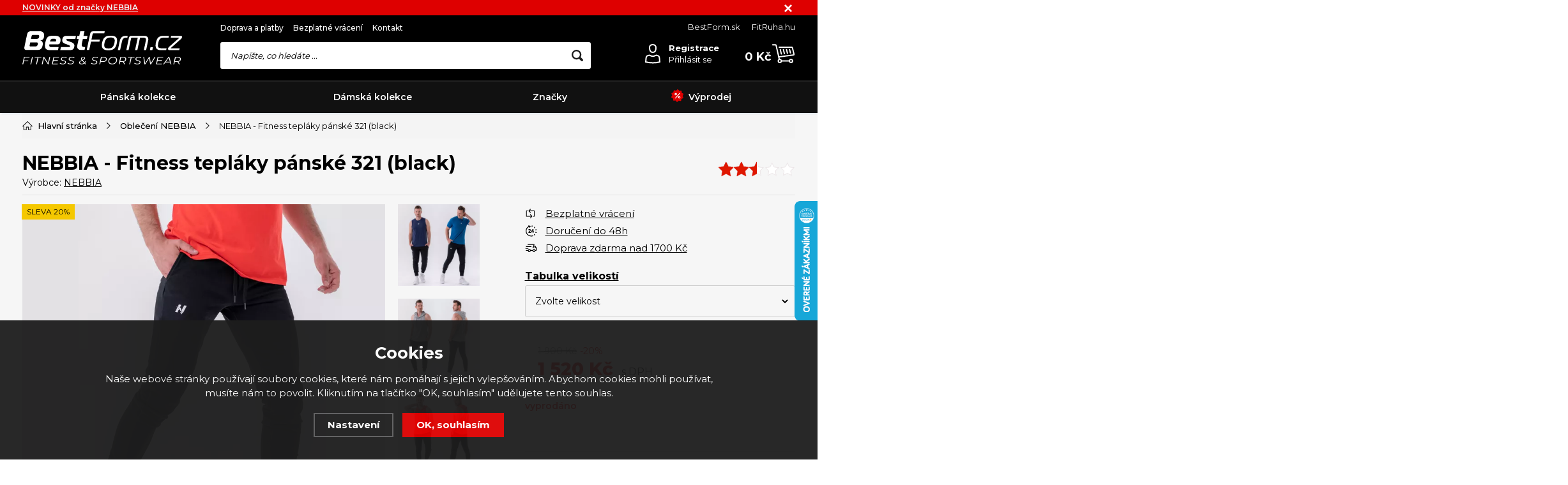

--- FILE ---
content_type: text/html; charset=utf-8
request_url: https://www.bestform.cz/p/nebbia-fitness-teplaky-panske-321-black/
body_size: 13834
content:
<!DOCTYPE html>
<html xmlns="http://www.w3.org/1999/xhtml">
   <head>
  <meta charset="utf-8" />
    <meta name="viewport" content="width=device-width, initial-scale=1.0, minimum-scale=1.0, maximum-scale=1.0, user-scalable=no" /> 
  <meta name="robots" content="index, follow" /><link rel="canonical" href="https://www.bestform.cz/p/nebbia-fitness-teplaky-panske-321-black/" />
  <title>NEBBIA | Fitness tepláky pánské 321 (black) - BestForm.cz</title>
  <meta name="description" content='V černých pánských fitness teplácích NEBBIA najde každý muž ten správný kousek oblečení pro aktivní životní styl.' />
  <meta name="keywords" content='NEBBIA,Oblečení NEBBIA,BestForm.cz' />
<meta property="og:url" content="https://www.bestform.cz/p/nebbia-fitness-teplaky-panske-321-black/" /><meta property="og:type" content="website" /><meta property="og:title" content="NEBBIA - Fitness tepláky pánské 321 (black)" />
          <meta property="og:description" content="V černých pánských fitness teplácích NEBBIA najde každý muž ten správný kousek oblečení pro aktivní životní styl." />
          <meta property="og:image" content="https://www.bestform.cz/gallery/products/middle/12121.jpg" />  <meta name="author" content="Shopion.cz" lang="cs" />
  <link rel="stylesheet" type="text/css" href="/css/screen.min.css?v=1769824125" />
  <link rel="stylesheet" href="/css/main.min.css?v=1769824125" />
  <link rel="stylesheet" href="/css/check.min.css?v=1769824125">  
    <link rel="icon" href="/userfiles/tmp/favicon.png" type="image/x-icon"><!-- Google Tag Manager -->
<script>(function(w,d,s,l,i){w[l]=w[l]||[];w[l].push({'gtm.start':
new Date().getTime(),event:'gtm.js'});var f=d.getElementsByTagName(s)[0],
j=d.createElement(s),dl=l!='dataLayer'?'&l='+l:'';j.async=true;j.src=
'https://www.googletagmanager.com/gtm.js?id='+i+dl;f.parentNode.insertBefore(j,f);
})(window,document,'script','dataLayer','GTM-NS3BFLB');</script>
<!-- End Google Tag Manager -->
<meta name="facebook-domain-verification" content="khswqujp4vdtihxqgjbhsquihuepb2" />

<meta name="google-site-verification" content="-TmaYX2BTkJYcudYeooBAi1ssPT-HOaGaooZ4aBPfIk" />


<script>
(function(l, u, c, i, n, k, a) {l['ModioCZ'] = n;
l[n]=l[n]||function(){(l[n].q=l[n].q||[]).push(arguments)};k=u.createElement(c),
a=u.getElementsByTagName(c)[0];k.async=1;k.src=i;a.parentNode.insertBefore(k,a)
})(window, document, 'script', '//trackingapi.modio.cz/ppc.js', 'modio');
modio('init', 'a0c3e18f');
</script><!-- Global site tag (gtag.js) - Google Analytics -->
  <script async src="https://www.googletagmanager.com/gtag/js?id=G-5NC410517J"></script>
  <script>
    window.dataLayer = window.dataLayer || [];
    function gtag(){dataLayer.push(arguments);}
    gtag("consent", "default", {
      "ad_storage":"denied",
      "analytics_storage":"denied",
      "ad_personalization":"denied",
      "ad_user_data":"denied",
      "personalization_storage":"denied"
    });
    gtag('js', new Date());
    gtag('config', 'G-5NC410517J', { 'cookie_flags': 'SameSite=None;Secure'});
    
  </script><script>
      gtag('event', 'view_item', {
        'ecomm_prodid': "2726-5",
        'ecomm_totalvalue': 1256.2,
        'ecomm_pagetype': "Product",
        'currency': 'CZK', 
        'value': 1256.2,
        "items": [
          {
            "item_id": "2726-5",
            "item_name": "NEBBIA - Fitness tepláky pánské 321 (black)",
            "item_brand": "NEBBIA",
            "item_category": "Oblečení NEBBIA",
            "item_category2": "",
            "item_category3": "",
            "item_category4": "",
            "item_variant": "XXL",
            "price": 1256.2 
          }
        ]
      });
      </script><!-- Glami piXel -->
<script>
(function(f, a, s, h, i, o, n) {f['GlamiTrackerObject'] = i;
f[i]=f[i]||function(){(f[i].q=f[i].q||[]).push(arguments)};o=a.createElement(s),
n=a.getElementsByTagName(s)[0];o.async=1;o.src=h;n.parentNode.insertBefore(o,n)
})(window, document, 'script', '//glamipixel.com/js/compiled/pt.js', 'glami');
glami('create', '8F04E253621211D8BCA8F7DBCB8A440B', 'cz', {consent: 0});
glami('track', 'PageView');
</script>
<!-- End Glami piXel -->
<script>
    glami('track','ViewContent',{
    consent: 0,
    content_type:'product',
    item_ids:['2726-2'],
    product_names:['NEBBIA - Fitness tepláky pánské 321 (black)']
    });</script></head>
<body class="czk">
<div class="overlay"></div>
<div class="fixed-info-line sb-slide">
    <div class="layout-center">
        <div class="wrap"><p class="p1"><a href="/novinky/"><span style="text-decoration: underline;"><strong><span style="color: #ecf0f1; text-decoration: underline;"><span style="color: #ecf0f1; text-decoration: underline;">NOVINKY od značky NEBBIA</span></span></strong></span></a></p></div>
        <div class="close"><img src="/images/svg/x.svg" alt="x" width="15" /></div>
    </div>
    <div class="fixed-info-overlay "></div>
  </div><div class="header-wrap" id="top">
        <header id="header" class="sb-slide">
            <div class="layout-center">
                <div class="middle-box">
                    <div class="table-container">
                        <div class="col logo">
                            <a href="https://www.bestform.cz"><img src="/images/svg/logo.svg" alt="BestForm.cz" /></a>
                        </div>
                        <div class="col search">
                            <ul class="top-menu"><li ><a href="/doprava-a-platby/" title="Doprava a platby">Doprava a platby</a></li><li ><a href="/vraceni-zbozi/" title="Bezplatné vrácení">Bezplatné vrácení</a></li><li ><a href="/kontakt/" title="Kontakt">Kontakt</a></li></ul>
                          
                            <form method="get" action="https://www.bestform.cz/vyhledavani/" id="search">
                              <div class="naseptavac-wrap"><div id="naseptavacList"><div id="naseptavacDiv" style="visibility: hidden;"></div></div></div>
                              <p><input type="text" name="phrase" id="inp-search" class="" placeholder="Napište, co hledáte ..." /><button type="submit" class="btn"></button></p>
                            </form>

                        </div>
                        
                        <div class="col account">
                            <div class="account-wrap"><a href="javascript:;" onclick="$.fancybox.close();" data-fancybox data-type="ajax" data-src="/pages/login_quick.php" class="icon"><img src="/images/svg/icon-ucet.svg" alt="" /></a>
                                <a href="/registrace/"><strong>Registrace</strong></a>
                                <a href="javascript:;" onclick="$.fancybox.close();" data-fancybox data-type="ajax" data-src="/pages/login_quick.php">Přihlásit se</a></div>
                        </div>
                        
                        <div class="col basket-info">
                            <div class="wrap">
                                <div class="price-wrap"><a href="/nakupni-kosik/" class="price"><strong id="basket_cena">0 Kč</strong></a></div>
                                <div class="basket">
                                    <a href="/nakupni-kosik/"><span id="basket_pocet" style="display:none"></span></a>
                                </div>
                            </div>
                        </div>
                        
                        <div class="col mobile-search">
                            <a href="#" id="search-toggle"><img src="/images/svg/hledani-mobile.svg" alt="#" /></a>
                        </div>
                        <div class="col mobile">
                            <a href="#" class="sb-toggle-right mobile-menu"><img src="/images/svg/hamburger.svg" alt="#" /></a>
                        </div>
                        <div class="col links">
                            <a href="https://www.bestform.sk">BestForm.sk</a>
                            <a href="https://www.fitruha.hu">FitRuha.hu</a>
                        </div>
                        <div class="overlay-search"></div>
                        
                    </div>
                </div>
                <div id="menu-space"><div id="menu">
                    <ul class="menu">
                      <li class="logo-menu"><a href="https://www.bestform.cz"><img src="/images/svg/logo.svg" alt="" /></a></li>
                      <li class="with-sub"><a href="/panske-fitness-obleceni/">Pánská kolekce</a><div class='sub'><div class='wrap'><ul><li class='tab'>
           <a href='/panske-fitness-obleceni/panske-fitness-teplaky/'>
           <span><img src='/images/product-placeholder.png' data-src='/gallery/subcategories/8.png' /></span><span>Pánské tepláky</span></a></li><li class='tab'>
           <a href='/panske-fitness-obleceni/fitness-mikina-panska/'>
           <span><img src='/images/product-placeholder.png' data-src='/gallery/subcategories/9.png' /></span><span>Pánské mikiny</span></a></li><li class='tab'>
           <a href='/panske-fitness-obleceni/fitness-kratasy-panske/'>
           <span><img src='/images/product-placeholder.png' data-src='/gallery/subcategories/10.png' /></span><span>Pánské kraťasy</span></a></li><li class='tab'>
           <a href='/panske-fitness-obleceni/fitness-tricko-panske/'>
           <span><img src='/images/product-placeholder.png' data-src='/gallery/subcategories/11.png' /></span><span>Pánské trička</span></a></li><li class='tab'>
           <a href='/panske-fitness-obleceni/rukavice-na-cviceni/'>
           <span><img src='/images/product-placeholder.png' data-src='/gallery/subcategories/12.png' /></span><span>Rukavice na cvičení</span></a></li><li class='tab'>
           <a href='/panske-fitness-obleceni/sportovni-tasky-panske/'>
           <span><img src='/images/product-placeholder.png' data-src='/gallery/subcategories/13.png' /></span><span>Sportovní tašky</span></a></li><li class='tab'>
           <a href='/panske-fitness-obleceni/opasky/'>
           <span><img src='/images/product-placeholder.png' data-src='/gallery/subcategories/14.png' /></span><span>Opasky</span></a></li><li class='tab'>
           <a href='/panske-fitness-obleceni/bandaze/'>
           <span><img src='/images/product-placeholder.png' data-src='/gallery/subcategories/15.png' /></span><span>Bandáže</span></a></li><li class='tab'>
           <a href='/panske-fitness-obleceni/fitness-tilko-panske/'>
           <span><img src='/images/product-placeholder.png' data-src='/gallery/subcategories/16.png' /></span><span>Pánske tílka</span></a></li><li class='tab'>
           <a href='/panske-fitness-obleceni/ksiltovky/'>
           <span><img src='/images/product-placeholder.png' data-src='/gallery/subcategories/29.png' /></span><span>Kšiltovky</span></a></li><li class='tab'>
           <a href='/panske-fitness-obleceni/tricko-na-cviceni-s-dlouhym-rukavem/'>
           <span><img src='/images/product-placeholder.png' data-src='/gallery/subcategories/30.png' /></span><span>Trička s dlouhým rukávem</span></a></li><li class='tab'>
           <a href='/panske-fitness-obleceni/silikonove-naramky/'>
           <span><img src='/images/product-placeholder.png' data-src='/gallery/subcategories/40.png' /></span><span>Náramky, shaker</span></a></li><li class='tab'>
           <a href='/panske-fitness-obleceni/spodni-pradlo/'>
           <span><img src='/images/product-placeholder.png' data-src='/gallery/subcategories/43.png' /></span><span>Spodní prádlo</span></a></li><li class='tab'>
           <a href='/panske-fitness-obleceni/sportovni-rucnik/'>
           <span><img src='/images/product-placeholder.png' data-src='/gallery/subcategories/53.png' /></span><span>Sportovní ručník</span></a></li><li class='tab'>
           <a href='/panske-fitness-obleceni/bombery/'>
           <span><img src='/images/product-placeholder.png' data-src='/gallery/subcategories/104.png' /></span><span>Bombery</span></a></li></ul></div></div></li><li class="with-sub"><a href="/damske-fitness-obleceni/">Dámská kolekce</a><div class='sub'><div class='wrap'><ul><li class='tab'>
           <a href='/damske-fitness-obleceni/fitness-leginy/'>
           <span><img src='/images/product-placeholder.png' data-src='/gallery/subcategories/6.png' /></span><span>Dámské fitness legíny</span></a></li><li class='tab'>
           <a href='/damske-fitness-obleceni/push-up-kalhoty/'>
           <span><img src='/images/product-placeholder.png' data-src='/gallery/subcategories/27.png' /></span><span>Dámské Push up kalhoty</span></a></li><li class='tab'>
           <a href='/damske-fitness-obleceni/sportovni-kalhoty/'>
           <span><img src='/images/product-placeholder.png' data-src='/gallery/subcategories/19.png' /></span><span>Sportovní kalhoty</span></a></li><li class='tab'>
           <a href='/damske-fitness-obleceni/kratasy/'>
           <span><img src='/images/product-placeholder.png' data-src='/gallery/subcategories/7.png' /></span><span>Kraťasy</span></a></li><li class='tab'>
           <a href='/damske-fitness-obleceni/fitness-tilka/'>
           <span><img src='/images/product-placeholder.png' data-src='/gallery/subcategories/17.png' /></span><span>Fitness tílka</span></a></li><li class='tab'>
           <a href='/damske-fitness-obleceni/sportovni-podprsenky/'>
           <span><img src='/images/product-placeholder.png' data-src='/gallery/subcategories/18.png' /></span><span>Sportovní podprsenky</span></a></li><li class='tab'>
           <a href='/damske-fitness-obleceni/damske-mikiny/'>
           <span><img src='/images/product-placeholder.png' data-src='/gallery/subcategories/20.png' /></span><span>Dámské mikiny</span></a></li><li class='tab'>
           <a href='/damske-fitness-obleceni/3-4-kalhoty/'>
           <span><img src='/images/product-placeholder.png' data-src='/gallery/subcategories/22.png' /></span><span>3/4 kalhoty</span></a></li><li class='tab'>
           <a href='/damske-fitness-obleceni/fitness-saty/'>
           <span><img src='/images/product-placeholder.png' data-src='/gallery/subcategories/26.png' /></span><span>Šaty, tuniky</span></a></li><li class='tab'>
           <a href='/damske-fitness-obleceni/fitness-rukavice/'>
           <span><img src='/images/product-placeholder.png' data-src='/gallery/subcategories/23.png' /></span><span>Fitness rukavice</span></a></li><li class='tab'>
           <a href='/damske-fitness-obleceni/opasky/'>
           <span><img src='/images/product-placeholder.png' data-src='/gallery/subcategories/21.png' /></span><span>Opasky</span></a></li><li class='tab'>
           <a href='/damske-fitness-obleceni/zestihlujuci-pasy/'>
           <span><img src='/images/product-placeholder.png' data-src='/gallery/subcategories/28.png' /></span><span>Zeštíhlující pásy</span></a></li><li class='tab'>
           <a href='/damske-fitness-obleceni/fitness-tricka/'>
           <span><img src='/images/product-placeholder.png' data-src='/gallery/subcategories/31.png' /></span><span>Fitness trička</span></a></li><li class='tab'>
           <a href='/damske-fitness-obleceni/trika-dlouhy-rukav/'>
           <span><img src='/images/product-placeholder.png' data-src='/gallery/subcategories/32.png' /></span><span>Trika dlouhý rukáv</span></a></li><li class='tab'>
           <a href='/damske-fitness-obleceni/plavky/'>
           <span><img src='/images/product-placeholder.png' data-src='/gallery/subcategories/39.png' /></span><span>Plavky</span></a></li><li class='tab'>
           <a href='/damske-fitness-obleceni/silikonove-naramky/'>
           <span><img src='/images/product-placeholder.png' data-src='/gallery/subcategories/41.png' /></span><span>Náramky, shaker</span></a></li><li class='tab'>
           <a href='/damske-fitness-obleceni/spodni-pradlo/'>
           <span><img src='/images/product-placeholder.png' data-src='/gallery/subcategories/42.png' /></span><span>Spodní prádlo</span></a></li><li class='tab'>
           <a href='/damske-fitness-obleceni/crop-top/'>
           <span><img src='/images/product-placeholder.png' data-src='/gallery/subcategories/46.png' /></span><span>Crop Top</span></a></li><li class='tab'>
           <a href='/damske-fitness-obleceni/sportovni-tasky/'>
           <span><img src='/images/product-placeholder.png' data-src='/gallery/subcategories/49.png' /></span><span>Sportovní tašky</span></a></li><li class='tab'>
           <a href='/damske-fitness-obleceni/gumy-na-cviceni/'>
           <span><img src='/images/product-placeholder.png' data-src='/gallery/subcategories/50.png' /></span><span>Gumy na cvičení</span></a></li><li class='tab'>
           <a href='/damske-fitness-obleceni/fitness-rucnik/'>
           <span><img src='/images/product-placeholder.png' data-src='/gallery/subcategories/54.png' /></span><span>Fitness ručník</span></a></li><li class='tab'>
           <a href='/damske-fitness-obleceni/sportovni-overal/'>
           <span><img src='/images/product-placeholder.png' data-src='/gallery/subcategories/100.png' /></span><span>Sportovní overal</span></a></li><li class='tab'>
           <a href='/damske-fitness-obleceni/bandaze-a-trhacky/'>
           <span><img src='/images/product-placeholder.png' data-src='/gallery/subcategories/101.png' /></span><span>Bandáže a trhačky</span></a></li><li class='tab'>
           <a href='/damske-fitness-obleceni/vanocni-rucniky/'>
           <span><img src='/images/product-placeholder.png' data-src='/gallery/subcategories/102.png' /></span><span>Vánoční ručníky</span></a></li><li class='tab'>
           <a href='/damske-fitness-obleceni/bombery/'>
           <span><img src='/images/product-placeholder.png' data-src='/gallery/subcategories/103.png' /></span><span>Bombery</span></a></li></ul></div></div></li><li class="with-sub"><a href="#" onclick="return false">Značky</a><div class='sub'><div class='wrap'><ul><li class='tab'><a href='https://www.bestform.cz/vyrobci/nebbia/'>
       <span><img src='/images/product-placeholder2.png' data-src='/gallery/producers/nebbia.svg' /></span>
       <span>NEBBIA</span></a><li class='tab'><a href='https://www.bestform.cz/vyrobci/ndn-sport/'>
       <span><img src='/images/product-placeholder2.png' data-src='/gallery/producers/ndn-sport.svg' /></span>
       <span>NDN Sport</span></a><li class='tab'><a href='https://www.bestform.cz/better-bodies/'>
       <span><img src='/images/product-placeholder2.png' data-src='/gallery/producers/better-bodies.svg' /></span>
       <span>Better Bodies</span></a><li class='tab'><a href='https://www.bestform.cz/vyrobci/under-armour/'>
       <span><img src='/images/product-placeholder2.png' data-src='/gallery/producers/under-armour.svg' /></span>
       <span>Under Armour </span></a><li class='tab'><a href='https://www.bestform.cz/vyrobci/adidas/'>
       <span><img src='/images/product-placeholder2.png' data-src='/gallery/producers/adidas.svg' /></span>
       <span>ADIDAS</span></a><li class='tab'><a href='https://www.bestform.cz/vyrobci/gym-glamour/'>
       <span><img src='/images/product-placeholder2.png' data-src='/gallery/producers/gym-glamour.svg' /></span>
       <span>Gym Glamour</span></a><li class='tab'><a href='https://www.bestform.cz/vyrobci/calvin-klein/'>
       <span><img src='/images/product-placeholder2.png' data-src='/gallery/producers/calvin-klein.svg' /></span>
       <span>Calvin Klein</span></a><li class='tab'><a href='https://www.bestform.cz/vyrobci/motivated/'>
       <span><img src='/images/product-placeholder2.png' data-src='/gallery/producers/motivated.svg' /></span>
       <span>MOTIVATED</span></a><li class='tab'><a href='https://www.bestform.cz/vyrobci/exalted/'>
       <span><img src='/images/product-placeholder2.png' data-src='/gallery/producers/exalted.svg' /></span>
       <span>Exalted</span></a><li class='tab'><a href='https://www.bestform.cz/vyrobci/smilodox/'>
       <span><img src='/images/product-placeholder2.png' data-src='/gallery/producers/smilodox.svg' /></span>
       <span>Smilodox</span></a><li class='tab'><a href='https://www.bestform.cz/vyrobci/aesthetix-era/'>
       <span><img src='/images/product-placeholder2.png' data-src='/gallery/producers/aesthetix-era.svg' /></span>
       <span>Aesthetix Era</span></a><li class='tab'><a href='https://www.bestform.cz/vyrobci/aesthetic-fitness/'>
       <span><img src='/images/product-placeholder2.png' data-src='/gallery/producers/aesthetic-fitness.svg' /></span>
       <span>AESTHETIC FITNESS</span></a><li class='tab'><a href='https://www.bestform.cz/vyrobci/body-engineers/'>
       <span><img src='/images/product-placeholder2.png' data-src='/gallery/producers/body-engineers.svg' /></span>
       <span>Body Engineers</span></a><li class='tab'><a href='https://www.bestform.cz/vyrobci/power-system/'>
       <span><img src='/images/product-placeholder2.png' data-src='/gallery/producers/power-system.svg' /></span>
       <span>Power System</span></a></ul></div></div></li><li><a href="/vyprodej/"><span><svg xmlns="http://www.w3.org/2000/svg" xmlns:xlink="http://www.w3.org/1999/xlink" width="20.6px" height="20.6px">
      <path fill-rule="evenodd" fill="rgb(222, 0, 0)" d="M11.159,18.146 L9.986,19.358 C9.525,19.834 8.765,19.846 8.289,19.385 C8.250,19.347 8.213,19.306 8.179,19.263 L7.139,17.935 C6.866,17.587 6.424,17.417 5.988,17.493 L4.327,17.784 C3.674,17.898 3.052,17.462 2.938,16.809 C2.928,16.755 2.922,16.700 2.920,16.645 L2.859,14.960 C2.844,14.518 2.585,14.120 2.187,13.925 L0.672,13.184 C0.078,12.893 -0.169,12.174 0.122,11.579 C0.146,11.530 0.174,11.482 0.204,11.437 L1.146,10.037 C1.393,9.670 1.418,9.196 1.210,8.805 L0.420,7.315 C0.110,6.729 0.333,6.003 0.918,5.693 C0.967,5.667 1.017,5.645 1.069,5.626 L2.653,5.047 C3.069,4.895 3.367,4.527 3.429,4.088 L3.666,2.419 C3.759,1.762 4.366,1.306 5.023,1.399 C5.077,1.407 5.131,1.418 5.183,1.433 L6.805,1.896 C7.231,2.018 7.689,1.895 7.997,1.577 L9.170,0.365 C9.631,-0.111 10.390,-0.123 10.867,0.337 C10.906,0.376 10.943,0.417 10.976,0.460 L12.017,1.787 C12.290,2.136 12.732,2.306 13.168,2.230 L14.830,1.939 C15.483,1.825 16.104,2.261 16.218,2.914 C16.228,2.968 16.234,3.023 16.236,3.077 L16.297,4.763 C16.313,5.205 16.571,5.603 16.968,5.798 L18.483,6.539 C19.079,6.830 19.325,7.549 19.034,8.144 C19.010,8.193 18.982,8.241 18.952,8.286 L18.010,9.686 C17.763,10.053 17.739,10.527 17.946,10.918 L18.736,12.408 C19.046,12.993 18.823,13.719 18.237,14.030 C18.189,14.055 18.139,14.078 18.087,14.097 L16.503,14.676 C16.087,14.828 15.789,15.196 15.727,15.634 L15.490,17.304 C15.397,17.960 14.790,18.417 14.133,18.324 C14.079,18.316 14.026,18.305 13.973,18.290 L12.351,17.827 C11.925,17.705 11.467,17.828 11.159,18.146 Z" />
      <path fill-rule="evenodd" stroke="rgb(255, 255, 255)" stroke-width="1.2px" stroke-linecap="round" stroke-linejoin="round" fill="none" d="M6.554,13.703 L13.244,6.199 " />
      <path fill-rule="evenodd" stroke="rgb(255, 255, 255)" stroke-width="1.2px" stroke-linecap="round" stroke-linejoin="round" fill="none" d="M7.050,8.700 C7.740,8.700 8.299,8.140 8.299,7.450 C8.299,6.759 7.740,6.199 7.050,6.199 C6.359,6.199 5.800,6.759 5.800,7.450 C5.800,8.140 6.359,8.700 7.050,8.700 Z" />
      <path fill-rule="evenodd" stroke="rgb(255, 255, 255)" stroke-width="1.2px" stroke-linecap="round" stroke-linejoin="round" fill="none" d="M12.530,13.703 C13.221,13.703 13.781,13.144 13.781,12.454 C13.781,11.763 13.221,11.204 12.530,11.204 C11.840,11.204 11.281,11.763 11.281,12.454 C11.281,13.144 11.840,13.703 12.530,13.703 Z" />
    </svg></span>Výprodej</a></li>                    </ul><div class="overlay-menu-search"></div>
                    <span class="scroll-bg"></span>
                </div></div><div class="overlay-menu"></div></div>
        </header>
    </div>  <div id="sb-site" class="web-page">
  <div id="cover">
    <section class="np bottom-extended">  
  <div class="layout-center">
  <div class="breadcrumbs"><ul itemscope itemtype="http://schema.org/BreadcrumbList">
      <li itemprop="itemListElement" itemscope itemtype="http://schema.org/ListItem">
      <a itemprop="item" href="/" title="BestForm.cz"><img src="/images/svg/home2.svg" alt="" /><span itemprop="name">Hlavní stránka</span></a>
      <meta itemprop="position" content="1" /></li><li itemprop="itemListElement" itemscope itemtype="http://schema.org/ListItem"><a itemprop="item" class="normal" title="Oblečení NEBBIA" href="/obleceni-nebbia/"><span itemprop="name">Oblečení NEBBIA</span></a><meta itemprop="position" content="2" /></li>
          
          
          
          <li>NEBBIA - Fitness tepláky pánské 321 (black)</li></ul></div><div class="clear-x"></div><div id="main" class="full-width"><div id="content"><div itemscope itemtype="http://schema.org/Product">
    <div id="detail-top">
        <div>
            <h1 class="detail-h1" itemprop="name">NEBBIA - Fitness tepláky pánské 321 (black)</h1>
            <div class="manufacturer">Výrobce: <a href="/vyrobci/nebbia/">NEBBIA</a></div>
        </div>
        <div>
            <div class="rating-wrap"><span id="rating_of_products"><div class="ratingblock">
    <ul class="unit-rating" style="width:120px">
    <li class="current-rating" style="width:60px">2.5/5</li><li><a onclick="getRating(1,2726,5);" title="1 z 5" class="r1-unit">1</a></li><li><a onclick="getRating(2,2726,5);" title="2 z 5" class="r2-unit">2</a></li><li><a onclick="getRating(3,2726,5);" title="3 z 5" class="r3-unit">3</a></li><li><a onclick="getRating(4,2726,5);" title="4 z 5" class="r4-unit">4</a></li><li><a onclick="getRating(5,2726,5);" title="5 z 5" class="r5-unit">5</a></li></ul></div></span><div style="display:none" itemprop="aggregateRating" itemscope itemtype="http://schema.org/AggregateRating"><span itemprop="ratingValue">2</span>/5 (počet: <span itemprop="ratingcount">12</span>)</div></div>
        </div>
    </div>
    
    <div id="detail-wrap">
    <div id="detail">
    <div class="left-side"><div class="gallery-wrap">
      <div>
      <div class="big-image" id="detail_photo">
      <a rel="gallery" class="jqzoom" data-fancybox="gallery" href="https://www.bestform.cz/gallery/products/middle/12121.jpg" data-caption='NEBBIA - Fitness tepláky pánské 321 (black)'>
              <picture>
                  <source srcset="/gallery/products/middle/webp/12121.webp" type="image/webp">
                  <img itemprop="image" src="/gallery/products/middle/12121.jpg" srcset="/gallery/products/middle/12121.jpg 640w, /gallery/products/middle/12121.jpg 1200w" alt="NEBBIA - Fitness tepláky pánské 321 (black)" />
              </picture>
              </a><ul class="tag upper"><li><span class="yellow"><span>Sleva 20%</span></span></li></ul></div>
    </div>
    <div><div class="gallery"><div class="item">
              <a rel="gallery" data-fancybox="gallery" href="https://www.bestform.cz/gallery/products/middle/12122.jpg" data-caption='NEBBIA - Fitness tepláky pánské 321 (black)'>
              <picture class="gallery_mini">
                  <source srcset="/gallery/products/thumbs/webp/12122.webp" type="image/webp">
                  <img src="/gallery/products/thumbs/12122.jpg" alt="NEBBIA - Fitness tepláky pánské 321 (black)" />
              </picture>
              <span></span></a></div><div class="item">
              <a rel="gallery" data-fancybox="gallery" href="https://www.bestform.cz/gallery/products/middle/12123.jpg" data-caption='NEBBIA - Fitness tepláky pánské 321 (black)'>
              <picture class="gallery_mini">
                  <source srcset="/gallery/products/thumbs/webp/12123.webp" type="image/webp">
                  <img src="/gallery/products/thumbs/12123.jpg" alt="NEBBIA - Fitness tepláky pánské 321 (black)" />
              </picture>
              <span></span></a></div><div class="item">
              <a rel="gallery" data-fancybox="gallery" href="https://www.bestform.cz/gallery/products/middle/12124.jpg" data-caption='NEBBIA - Fitness tepláky pánské 321 (black)'>
              <picture class="gallery_mini">
                  <source srcset="/gallery/products/thumbs/webp/12124.webp" type="image/webp">
                  <img src="/gallery/products/thumbs/12124.jpg" alt="NEBBIA - Fitness tepláky pánské 321 (black)" />
              </picture>
              <span></span></a></div><div class="item">
              <a rel="gallery" data-fancybox="gallery" href="https://www.bestform.cz/gallery/products/middle/12125.jpg" data-caption='NEBBIA - Fitness tepláky pánské 321 (black)'>
              <picture class="gallery_mini">
                  <source srcset="/gallery/products/thumbs/webp/12125.webp" type="image/webp">
                  <img src="/gallery/products/thumbs/12125.jpg" alt="NEBBIA - Fitness tepláky pánské 321 (black)" />
              </picture>
              <span></span></a></div>
      
      </div></div>
    </div>
    <div class="clear-x"></div><div class="clear-x"></div><div style="display:none" itemprop="brand" itemscope itemtype="http://schema.org/Brand"><span itemprop="name">NEBBIA</span></div>
    <span style="display:none" itemprop="sku">321-BLACK-M</span>
    <span style="display:none" itemprop="gtin13">8583130005722</span></div>
    
		<div class="right-side">
    <p itemprop="description" class="seodesc" style="display:none">V černých pánských fitness teplácích NEBBIA najde každý muž ten správný kousek oblečení pro aktivní životní styl.</p><ul class="info-data">
<li class="vymena"><a href="/vraceni-zbozi/">Bezplatné vrácení</a></li>
<li class="doruceni"><a href="/doruceni/">Doručení do 48h</a></li>
<li class="doprava"><a href="/doprava-a-platby/">Doprava zdarma nad 1700 Kč</a></li>
</ul><div class="detail-box"><div itemprop="offers" itemscope itemtype="http://schema.org/Offer">
    <span style="display:none" itemprop="url">https://www.bestform.cz/p/nebbia-fitness-teplaky-panske-321-black</span>
    <input id="productid" type="hidden" value="2726" name="dokosiku" /><div class="variant">
            <div class="form-line">
                <label for="#"><a href="javascript:;" onclick="$.fancybox.close();$.fancybox.open({type: 'ajax',src:'https://www.bestform.cz/size/nebbia-fitness-teplaky-panske-321-black/'}, {baseClass : 'wide_popup'});">Tabulka velikostí</a></label>
                
                <div class="select-variant">
                    <div class="variant-button">Zvolte velikost</div>
                    <div class="variant-button-box">
                        <div class="variant-wrap"><div class="variant-button-mobile">Zvolte velikost</div><div class="item unavailable">
                      <a href="#" class="_variant_inform" id="var_2726_2">M<span>Informovat o dostupnosti</span></a>
                      <div class="notify-wrap">
                          <div class="notify" id="dognotify_2726_2">
                              <div><input placeholder="E-mail" type="text" class="inp-text" name="notify" value="" id="dogemail_2726_2" /></div>
                              <div><button type="submit" class="button btn-red dogsubmit" id="dogsubmit_2726_2">Odeslat</button></div>
                          </div>
                      </div>
                  </div><div class="item unavailable">
                      <a href="#" class="_variant_inform" id="var_2726_3">L<span>Informovat o dostupnosti</span></a>
                      <div class="notify-wrap">
                          <div class="notify" id="dognotify_2726_3">
                              <div><input placeholder="E-mail" type="text" class="inp-text" name="notify" value="" id="dogemail_2726_3" /></div>
                              <div><button type="submit" class="button btn-red dogsubmit" id="dogsubmit_2726_3">Odeslat</button></div>
                          </div>
                      </div>
                  </div><div class="item unavailable">
                      <a href="#" class="_variant_inform" id="var_2726_4">XL<span>Informovat o dostupnosti</span></a>
                      <div class="notify-wrap">
                          <div class="notify" id="dognotify_2726_4">
                              <div><input placeholder="E-mail" type="text" class="inp-text" name="notify" value="" id="dogemail_2726_4" /></div>
                              <div><button type="submit" class="button btn-red dogsubmit" id="dogsubmit_2726_4">Odeslat</button></div>
                          </div>
                      </div>
                  </div><div class="item unavailable">
                      <a href="#" class="_variant_inform" id="var_2726_5">XXL<span>Informovat o dostupnosti</span></a>
                      <div class="notify-wrap">
                          <div class="notify" id="dognotify_2726_5">
                              <div><input placeholder="E-mail" type="text" class="inp-text" name="notify" value="" id="dogemail_2726_5" /></div>
                              <div><button type="submit" class="button btn-red dogsubmit" id="dogsubmit_2726_5">Odeslat</button></div>
                          </div>
                      </div>
                  </div></div>
                          </div>
                      </div>
                  </div>
                  <div class="clear-x"></div>
              </div><input type="hidden" id="varianta" name="varianta" value="0" /><div class="price-box"><div id='detail_price'><div class="original-price">1 900 Kč</div><span class="sale">-20%</span><div class="price" itemprop="price" content="1520">1 520 Kč
      <span>s  DPH</span></div>
      <meta itemprop="priceCurrency" content="CZK" /></div></div><div class="available" style="margin-bottom:15px">
    <div id="detail_store"><!--Dostupnost:-->
    <strong  style="color:#f80000">
    <link itemprop="availability" href="http://schema.org/OutOfStock" />
    vyprodáno
    </strong></div>
    <div><div class="prodtab_deliver" style="display:none"><div class="time">Doručíme do <strong>úterý 3.2.</strong></div>     
</div></div>
    </div><div class="btn-wrap" id="detail_submit">
          Nelze objednat, není skladem.
            <div class="clear-x"></div>
            </div><div style="display: none;" id="popup-size" class="popup-container"><div class="popup-wrap text-box">
<div class="size-box-layout">
<div><img src="/userfiles/image/NEBBIA-Panska-vt-cz.png" alt="nebbia-panska-cz" width="660" height="800" /></div>
<div>
<p><strong>1. Výška</strong> Měřte postavu bez bot od země až po temeno hlavy.</p>
<p><strong>2. Obvod hrudníku</strong> Měřte kolem hrudníku v nejvyšším bodě na prsou. Ujistěte se, že je krejčovský metr napnutý.</p>
<p><strong>3. Obvod pasu</strong> Měřte obvod kolem přirozené linky na pase.</p>
<p><strong>4. Obvod boků</strong> Měřte kolem největšího obvodu v partiích na bocích.</p>
</div>
</div>
<div class="title">Velikostní tabulka NEBBIA</div>
<table class="size-table">
<tbody>
<tr>
<td>Veľkosť</td>
<td><strong>M</strong></td>
<td><strong>L</strong></td>
<td><strong>XL</strong></td>
<td><strong>XXL</strong></td>
</tr>
<tr>
<td>Výška</td>
<td>165 - 171</td>
<td>172 - 178</td>
<td>179 - 185</td>
<td>186 - 192</td>
</tr>
<tr>
<td>Obvod hrudníku</td>
<td>95 - 102</td>
<td>193 - 111</td>
<td>112 - 121</td>
<td>122 -132</td>
</tr>
<tr>
<td>Obvod pasu</td>
<td>83 - 90</td>
<td>91 - 99</td>
<td>100 - 109</td>
<td>110 - 120</td>
</tr>
<tr>
<td>Obvod boků</td>
<td>94 - 101</td>
<td>102 - 110</td>
<td>111 - 119</td>
<td>120 - 128</td>
</tr>
</tbody>
</table>
<p class="size-table-info">Prezentované rozměry jsou převzaty z velikostních tabulek výrobce. V některých případech se v závislosti na střihu nebo modelu mohou skutečné rozměry lišit od rozměrů uvedených v tabulce.</p>
<div class="clear-x"> </div>
</div>
<div class="title"><strong>Skutočné rozmery teplákov</strong></div>
<table class="size-table">
<tbody>
<tr>
<td>Veľkosť</td>
<td><strong>M</strong></td>
<td><strong>L</strong></td>
<td><strong>XL</strong></td>
<td><strong>XXL</strong></td>
</tr>
<tr>
<td>Celková délka</td>
<td>100 cm</td>
<td>102 cm</td>
<td>105 cm</td>
<td>109 cm</td>
</tr>
<tr>
<td>Vnitřní šev</td>
<td>73 cm</td>
<td>76 cm</td>
<td>80 cm</td>
<td>85 cm</td>
</tr>
<tr>
<td>Obvod pasu v napnutém stavu*</td>
<td>70 cm</td>
<td>72 cm</td>
<td>74 cm</td>
<td>76 cm</td>
</tr>
</tbody>
</table>
<p class="size-table-info">*V pase je vysoce elastická guma.</p>
<div class="clear-x"> </div></div><div class="image-variant">
        <strong>Chcete jinou barvu?</strong>
        <div class="carousel"><div class="item"><a class="image" title='NEBBIA - Pánské sportovní tepláky 321 (dark green)' href="/p/nebbia-panske-sportovni-teplaky-321-dark-green/">
          
          <picture data-iesrc="/gallery/products/thumbs/12132.jpg">
              <source srcset="/gallery/products/thumbs/webp/12132.webp" type="image/webp">
              <img src="/gallery/products/thumbs/12132.jpg" alt='NEBBIA - Pánské sportovní tepláky 321 (dark green)' />
          </picture></a></div><div class="item"><a class="image" title='NEBBIA - Pánské tepláky do posilovny 321 (light grey)' href="/p/nebbia-panske-teplaky-do-posilovny-321-light-grey/">
          
          <picture data-iesrc="/gallery/products/thumbs/12126.jpg">
              <source srcset="/gallery/products/thumbs/webp/12126.webp" type="image/webp">
              <img src="/gallery/products/thumbs/12126.jpg" alt='NEBBIA - Pánské tepláky do posilovny 321 (light grey)' />
          </picture></a></div></div></div><div class="clear-x"></div></div> <div class="clear-x"></div></div></div></div>
		<a name="location"></a><div class="tabs1">
                                <div id="tab-container" class="tab-container">
                                    <ul class='hp-tabs'>
			<li id="li_1" class="tab current"><a href="" onclick="setDetailBox(1,2726);return false;">Popis</a></li>
      			      <li id="li_4" class="tab"><a href="" onclick="setDetailBox(4,2726);return false;">Poslat dotaz</a></li>                           
			    </ul>
       <div class="clear-x"></div><div class="cont text-box" data-aos="fade-in" data-aos-delay="100" id="detailcontent">                        
                                  
	<div class="tab-layout"><div><h3>V černých pánských fitness teplácích NEBBIA najde každý muž ten správný kousek oblečení pro aktivní životní styl.</h3>
<p> </p>
<p>S černými <strong>pánskými tepláky NEBBIA</strong> si můžeš zacvičit, ale také vyběhnout za partou do města. Tyto <strong>pánské fitness tepláky</strong> od značky <strong>NEBBIA</strong> jsou dostatečně volné, aby nebylo vidět, že si v gymu vynechal nohy, ale nebudou ani volné jako po starším bratrovi. Žiješ aktivně a nechceš každou chvíli řešit nový outfit? <a href="/nebbia-teplaky/panske"><strong>Pánské tepláky NEBBIA</strong></a> jsou dostatečně odolné, aby s tebou držely krok. Permanentku do fitka hodíš k mobilu do hluboké kapsy a můžeš vyrazit. A abys tepláky při rychlém běhu neztratil, v pase si je stáhni praktickou šňůrkou.</p>
<p>Obleč se na svůj trénink pořádně a vyber si i další kusy z pánské kolekce <a href="/nebbia-panska-kolekce-next-level/"><strong>NEBBIA NEXT LEVEL</strong></a>!</p>
<p> </p>
<h4><span style="font-size: 16px;">Charakteristika:</span></h4>
<p>- materiál: 88% BAVLNA, 12% POLYESTER</p>
<p>- Velikosti odpovídají</p>
<p>- Sedí skvěle</p>
<p>- Velmi pohodlný</p>
<p>- Lehký materiál</p>
<p>- Materiál odolný vůči oděru</p>
<p>- Nežmolkují se</p>
<p>- Jemný materiál</p>
<p>- Prodyšný materiál</p>
<p>- Hluboké Vnější kapsy na každé straně</p>
<p>- Slim střih</p>
<p>- Vhodné pro každodenní nošení</p>
<p>- Reflexní logo</p>
<p>- Elastická guma v pase</p>
<p>- Šňůrka v pase</p>
<p>- Patenty ve spodní části</p>
<p>- Imitace rozparku<br /><br /></p><div class="clear-x"></div></div>
    
    </div>	<div class="clear-x"></div></div></div></div>
  <div class="clear-x"></div>
                            </div>
                        </div>
                    </div>
                    <div class="clear-x"></div><p class="h1_background">Doporučené produkty</p><div class="products"><div class="item">
            <div class="border">
                <div class="wrap"><div class="image-box">
                        <a class="image" title='NEBBIA - Funkční pánské triko 324 (blue)' href="/p/nebbia-funkcni-panske-triko-324-blue/">
                        <picture data-iesrc="/gallery/products/thumbs/12170.jpg">
                            <source srcset="/gallery/products/thumbs/webp/12170.webp" type="image/webp">
                            <img src="/gallery/products/thumbs/12170.jpg" alt='NEBBIA - Funkční pánské triko 324 (blue)' />
                        </picture></a><ul class="tag upper"><li><span class="yellow"><span>Sleva 28%</span></span></li></ul></div>
                    <div class="info-wrap">
                        <h3><a title='NEBBIA - Funkční pánské triko 324 (blue)' href="/p/nebbia-funkcni-panske-triko-324-blue/">NEBBIA - Funkční pánské triko 324 (blue)</a></h3>
                    </div>
                    <div class="info-box">
                        <div>
                            <div class="original-price">965 Kč</div> 
                            <div class="price">694 Kč</div>
                            
                        </div>
                      
                      <div><div class="button-wrap"><div>
                        <a class="button" title='NEBBIA - Funkční pánské triko 324 (blue)' href="/p/nebbia-funkcni-panske-triko-324-blue/"></a></div>
                    </div></div></div>
                    
                </div>
            </div>
        </div><div class="item">
            <div class="border">
                <div class="wrap"><div class="image-box">
                        <a class="image" title='NEBBIA - Tričko na cvičení pánské 326 (red)' href="/p/nebbia-tricko-na-cviceni-panske-326-red/">
                        <picture data-iesrc="/gallery/products/thumbs/12187.jpg">
                            <source srcset="/gallery/products/thumbs/webp/12187.webp" type="image/webp">
                            <img src="/gallery/products/thumbs/12187.jpg" alt='NEBBIA - Tričko na cvičení pánské 326 (red)' />
                        </picture></a><ul class="tag upper"><li><span class="yellow"><span>Sleva 20%</span></span></li></ul></div>
                    <div class="info-wrap">
                        <h3><a title='NEBBIA - Tričko na cvičení pánské 326 (red)' href="/p/nebbia-tricko-na-cviceni-panske-326-red/">NEBBIA - Tričko na cvičení pánské 326 (red)</a></h3>
                    </div>
                    <div class="info-box">
                        <div>
                            <div class="original-price">965 Kč</div> 
                            <div class="price">772 Kč</div>
                            
                        </div>
                      
                      <div><div class="button-wrap"><div>
                        <a class="button" title='NEBBIA - Tričko na cvičení pánské 326 (red)' href="/p/nebbia-tricko-na-cviceni-panske-326-red/"></a></div>
                    </div></div></div>
                    
                </div>
            </div>
        </div><div class="item">
            <div class="border">
                <div class="wrap"><div class="image-box">
                        <a class="image" title='NEBBIA - Sportovní tílko pánské 322 (dark blue)' href="/p/nebbia-sportovni-tilko-panske-322-dark-blue/">
                        <picture data-iesrc="/gallery/products/thumbs/12139.jpg">
                            <source srcset="/gallery/products/thumbs/webp/12139.webp" type="image/webp">
                            <img src="/gallery/products/thumbs/12139.jpg" alt='NEBBIA - Sportovní tílko pánské 322 (dark blue)' />
                        </picture></a><ul class="tag upper"><li><span class="yellow"><span>Sleva 20%</span></span></li></ul></div>
                    <div class="info-wrap">
                        <h3><a title='NEBBIA - Sportovní tílko pánské 322 (dark blue)' href="/p/nebbia-sportovni-tilko-panske-322-dark-blue/">NEBBIA - Sportovní tílko pánské 322 (dark blue)</a></h3>
                    </div>
                    <div class="info-box">
                        <div>
                            <div class="original-price">1 075 Kč</div> 
                            <div class="price">860 Kč</div>
                            
                        </div>
                      
                      <div><div class="button-wrap"><div>
                        <a class="button" title='NEBBIA - Sportovní tílko pánské 322 (dark blue)' href="/p/nebbia-sportovni-tilko-panske-322-dark-blue/"></a></div>
                    </div></div></div>
                    
                </div>
            </div>
        </div><div class="item">
            <div class="border">
                <div class="wrap"><div class="image-box">
                        <a class="image" title='NEBBIA - Funkční tričko pánské 324 (grey)' href="/p/nebbia-funkcni-tricko-panske-324-grey/">
                        <picture data-iesrc="/gallery/products/thumbs/12160.jpg">
                            <source srcset="/gallery/products/thumbs/webp/12160.webp" type="image/webp">
                            <img src="/gallery/products/thumbs/12160.jpg" alt='NEBBIA - Funkční tričko pánské 324 (grey)' />
                        </picture></a><ul class="tag upper"><li><span class="yellow"><span>Sleva 20%</span></span></li></ul></div>
                    <div class="info-wrap">
                        <h3><a title='NEBBIA - Funkční tričko pánské 324 (grey)' href="/p/nebbia-funkcni-tricko-panske-324-grey/">NEBBIA - Funkční tričko pánské 324 (grey)</a></h3>
                    </div>
                    <div class="info-box">
                        <div>
                            <div class="original-price">965 Kč</div> 
                            <div class="price">772 Kč</div>
                            
                        </div>
                      
                      <div><div class="button-wrap"><div>
                        <a class="button" title='NEBBIA - Funkční tričko pánské 324 (grey)' href="/p/nebbia-funkcni-tricko-panske-324-grey/"></a></div>
                    </div></div></div>
                    
                </div>
            </div>
        </div><div class="clear-x"></div></div><div class="clear-x"></div><div class="clear"></div></div><div class="clear-x"></div></div></div></section><footer class="myfooter">
                <div class="bg">
                    <div class="layout-center"><form action="/pages/exec.php" onsubmit="return validate_email(this)" id="newsletter_form" method="post" class="newsletter" data-aos="fade-in">
                            <div class="border">
                                <div class="cont">
                                    <div>
                                        <p><strong class="upper">Newsletter</strong>Novinky na Váš e-mail.</p>
                                    </div>
                                    
                                     <div><div class="check-wrap"><div class="pure-checkbox">
                                        <input type="checkbox" name="gdpr" value="1" id="footer_gdpr" /><label class="width_auto tooltip" for="footer_gdpr"> Přeji si dostávat informace o novinkách a akčních nabídkách a souhlasím se <a class="normal blank" title="Budeme Vám pravidelně (1x měsíčně, po dobu jednoho roku) posílat e-maily o tom, co je u nás zajímavého. K tomu ale potřebujeme Váš souhlas, který můžete kdykoliv odvolat. Před odesláním si přečtěte Zásady ochrany osobních údajů." href="/gdpr#newsletter">zpracováním osobních údajů za účelem zasílání informací o speciálních akcích a slevách</a></label>
                                    </div></div></div>
                                    
                                    <div>
                                        <div class="wrap">
                                          <p>
                                          <input name="CSRFtoken" type="hidden" value="82d4ec928758866882f0994366f0c37f76066e6cdb3eac0da6e9ab3bbf19c1a8" />
                                          <input type="text" name="noval" class="displaynone" value="" />
                                          <input type="hidden" name="hp" value="1" />
                                          <input require type="email" name="email_news" id="email_news" placeholder="Zadejte Váš e-mail" /><button name="zasilat_novinky_emailem" type="submit" class="button v3 upper">Odebírat</button>
                                          </p>
                                        </div>
                                    </div>
                                </div>
                            </div>
                        </form>
                        <div class="container">
                            <div class="col contact">
                                <p class="title">Kontakt</p>
                                <p class="np"><a href="tel:+421 950 611 772" class="tel">+421 950 611 772</a></p>
                                <p class="np"><a href="mailto:info@bestform.cz" class="email">info@bestform.cz</a></p><div> </div>
<div> </div>
<div> </div><div class="clear-x"></div>
                            </div>
                            
                            
                            <div class="col">
                                <p class="title">Zákaznický servis</p>
                                <ul><li><a href="/obchodni-podminky/" title="Obchodní podmínky">Obchodní podmínky</a></li><li><a href="/reklamace/" title="Reklamace">Reklamace</a></li><li><a href="/cookies/" title="Zásady souborů Cookies">Zásady souborů Cookies</a></li><li><a href="/gdpr/" title="Ochrana osobních údajů">Ochrana osobních údajů</a></li></ul>
                                <div class="clear-x"></div>
                            </div>
                            
                            <div class="col">
                                <p class="title">Rychlé odkazy</p>
                                <ul></ul>
                                <div class="clear-x"></div>
                            </div>
                            
                            
                            <div class="col">
                                <p class="title">Nejvyhledávanější</p>
                                <ul></ul>
                                <div class="clear-x"></div>
                            </div>

                        <div class="col socials">
                                <p class="title">Sledujte nás</p>
<p class="title"><a title="Instagram BestForm.cz" href="https://www.instagram.com/bestform.cz/" target="_blank" rel="noopener"><img src="/userfiles/image/icon-social-CZ-instagram.png" alt="" width="140" height="24" /></a></p>
<p class="title"><a title="Facebook BestForm.cz" href="https://www.facebook.com/bestform.cz" target="_blank" rel="noopener"><img src="/userfiles/image/icon-social-CZ-facebook.png" alt="" width="140" height="24" /></a></p>
                            </div>
                            <div class="clear-x"></div>
                        </div><div class="box">
                            <div>
                                <p class="copyright">© 2015 - 2026 BestForm.cz
                            </div>
                            <div>
                                <p class="logos">
                                    <a class="blank shopion" href="//www.shopion.cz"></a>
                                </p>
                            </div>
                        </div>
                        <div class="clear-x"></div>
                    </div>
                </div>
            </footer><div class="clear-x"></div><div class="overlay"></div>
</div><a href="#top" class="scroll scroll-top"><img src="/images/scroll-up.png" alt="" /></a>
</div>
<div class="sb-slidebar sb-right">
<h4>Menu<img src="/images/close.png" class="close sb-close" alt="X" /></h4></div><span style="display:none" id="seznam_rtg_id">143195</span>  <script type="text/javascript" src="https://c.seznam.cz/js/rc.js"></script>
  <script>
  var retargetingConf = {
    rtgId: 143195, consent: 0  };
  window.sznIVA.IS.clearIdentities(['said', 'secid', 'eid', 'aid', 'tid']);  if (window.rc && window.rc.retargetingHit) {
   window.rc.retargetingHit(retargetingConf);
  }
  </script>
  <!-- Google Tag Manager (noscript) -->
<noscript><iframe src="https://www.googletagmanager.com/ns.html?id=GTM-NS3BFLB"
height="0" width="0" style="display:none;visibility:hidden"></iframe></noscript>
<!-- End Google Tag Manager (noscript) -->

<script type="text/javascript">
//<![CDATA[
var _hwq = _hwq || [];
    _hwq.push(['setKey', '511E58DE20235B8954A49F4C0CD5379A']);_hwq.push(['setTopPos', '250']);_hwq.push(['showWidget', '22']);(function() {
    var ho = document.createElement('script'); ho.type = 'text/javascript'; ho.async = true;
    ho.src = ('https:' == document.location.protocol ? 'https://ssl' : 'http://www') + '.heureka.sk/direct/i/gjs.php?n=wdgt&sak=511E58DE20235B8954A49F4C0CD5379A';
    var s = document.getElementsByTagName('script')[0]; s.parentNode.insertBefore(ho, s);
})();
//]]>
</script><script type="text/javascript" src="/js/jquery.js"></script><script type='text/javascript' src='/scripts/ajax.js?v=1'></script><link rel="stylesheet" href="/scripts/fancybox/jquery.fancybox.min.css?v=1.12" />
<script src="/scripts/fancybox/jquery.fancybox.js?v=1769824128"></script><link rel="stylesheet" href="/js/cookies-plugin/cookies-plugin.min.css" />
  <script src="/js/cookies-plugin/cookies-plugin.min.js?v=1769824128"></script><div id="xx-cookies-plugin">
                <div style="display:none" id="cookies_config"></div>
        <span id="cp-show-button"><img src="/js/cookies-plugin/cookies.svg" alt="" /><span>Nastavení Cookies</span></span>
        <div class="cp-cover"></div>
        <div class="cp-content-wrap">
            <div class="cp-content">
                <div class="cp-title">Cookies</div>
                <p>Naše webové stránky používají soubory cookies, které nám pomáhají s jejich vylepšováním. Abychom cookies mohli používat, musíte nám to povolit. Kliknutím na tlačítko "OK, souhlasím" udělujete tento souhlas.</p>                <a href="#" class="cp-button" id="cp-show-settings">Nastavení</a>
                <a href="#" class="cp-button cp-button-ok cp-allow-all">OK, souhlasím</a>
                            </div>
        </div>
        <div id="cp-settings">
            <div class="cp-settings-container">
                <div>
                    <div class="cp-wrap-side">
                        <span class="cp-close">×</span>
                        <div class="cp-wrap">
                            <div class="cp-box">
                                <div class="cp-title-h2">Nastavení souborů cookies</div><div class="cp-p">
                                <p>Cookies jsou malé soubory, které webové stránky (i ty naše) ukládají ve Vašem webovém prohlížeči. Obsahy těchto souborů jsou vyměňovány mezi Vaším prohlížečem a našimi servery, případně se servery našich partnerů. Některé cookies potřebujeme, abychom webová stránka mohla správně fungovat, některé potřebujeme k marketingové a statistické analytice. Zde si můžete nastavit, které cookies budeme moci používat.</p>                                </div>
                            </div>
                          
                            <div class="cp-toggle-wrap">
                                  <div class="cp-toggle-title cp-ok">
                                      <div>Nezbytné cookies</div>
                                  </div>
                                  <div class="cp-box">
                                  
                                  
                                  
                                  <div class="cp-title-h3">Nezbytné cookies</div><div class="cp-p">Jedná se o technické soubory, které jsou nezbytné ke správnému chování našich webových stránek a všech jejich funkcí. Používají se mimo jiné k ukládání produktů v nákupním košíku, zobrazování produktů na přání, ovládání filtrů, osobního nastavení a také nastavení souhlasu s uživáním cookies. Pro tyto cookies není zapotřebí Váš souhlas a není možné jej ani odebrat.</div>
<div class="cp-title-h4">Ovlivňuje funkce:</div>
<ul>
<li>Konfigurační cookies</li>
</ul></div></div><div class="cp-toggle-wrap">
                                  <div class="cp-toggle-title">
                                      <div>Analytické cookies</div>
                                  </div>
                                  <div class="cp-box">
                                  
                                  <div class="cp-checkbox-wrap">Vypnuto
                                  <input type="checkbox" class="cp-cookie-data" id="cpAnalytics" />
                                  <label for="cpAnalytics">Toggle</label>Zapnuto</div>
                                  
                                  <div class="cp-title-h3">Analytické cookies</div><div class="cp-p">Analytické cookies nám umožňují měření výkonu našeho webu a našich reklamních kampaní. Jejich pomocí určujeme počet návštěv a zdroje návštěv našich internetových stránek. Data získaná pomocí těchto cookies zpracováváme souhrnně, bez použití identifikátorů, které ukazují na konkrétní uživatelé našeho webu. Pokud vypnete používání analytických cookies ve vztahu k Vaší návštěvě, ztrácíme možnost analýzy výkonu a optimalizace našich opatření.</div>
<div class="cp-title-h4">Ovlivňuje funkce:</div>
<ul>
<li>Google Analytics - analytická návštěvnost</li>
</ul></div></div><div class="cp-toggle-wrap">
                                  <div class="cp-toggle-title">
                                      <div>Personalizované cookies</div>
                                  </div>
                                  <div class="cp-box">
                                  
                                  <div class="cp-checkbox-wrap">Vypnuto
                                  <input type="checkbox" class="cp-cookie-data" id="cpPersonal" />
                                  <label for="cpPersonal">Toggle</label>Zapnuto</div>
                                  
                                  <div class="cp-title-h3">Personalizované cookies</div><div class="cp-p">Používáme rovněž soubory cookie a další technologie, abychom přizpůsobili náš obchod potřebám a zájmům našich zákazníků a připravili tak pro Vás výjimečné nákupní zkušenosti. Díky použití personalizovaných souborů cookie se můžeme vyvarovat vysvětlování nežádoucích informací, jako jsou neodpovídající doporučení výrobků nebo neužitečné mimořádné nabídky. Navíc nám používání personalizovaných souborů cookie umožňuje nabízet Vám dodatečné funkce, jako například doporučení výrobků přizpůsobených Vašim potřebám. </div></div></div><div class="cp-toggle-wrap">
                                  <div class="cp-toggle-title">
                                      <div>Marketingové cookies</div>
                                  </div>
                                  <div class="cp-box">
                                  
                                  <div class="cp-checkbox-wrap">Vypnuto
                                  <input type="checkbox" class="cp-cookie-data" id="cpMarketing" />
                                  <label for="cpMarketing">Toggle</label>Zapnuto</div>
                                  
                                  <div class="cp-title-h3">Marketingové cookies</div><div class="cp-p">Marketingové (reklamní) cookies používáme my nebo naši partneři, abychom Vám mohli zobrazit vhodné obsahy nebo reklamy jak na našich stránkách, tak na stránkách třetích subjektů. Díky tomu můžeme vytvářet profily založené na Vašich zájmech, tak zvané pseudonymizované profily. Na základě těchto informací není zpravidla možná bezprostřední identifikace Vaší osoby, protože jsou používány pouze pseudonymizované údaje. Pokud nevyjádříte souhlas, nebudete příjemcem obsahů a reklam přizpůsobených Vašim zájmům.</div>
<div class="cp-title-h4">Ovlivňuje funkce:</div>
<ul>
<li>Google Ads</li>
</ul></div></div>
                            <div class="cp-box">
                                <div class="cp-buttons">
                                    <a href="#" class="cp-button cp-button-ok cp-save">Uložit nastavení</a>
                                    <a href="#" class="cp-button cp-button-ok cp-allow-all">Souhlasím s použitím všech cookies</a>
                                </div>
                                <p class="center" style="margin-top:20px">Souhlas můžete odmítnout <a href="#" class="cp-deny-all">zde</a>.</p>                            </div>
                        </div>
                    </div>
                </div>
            </div>
        </div>
    </div><script type="text/javascript" src="/scripts/funkce.js?v=1.1769824128"></script>
<script type="text/javascript" src="/js/lozad.min.js?v=1.11"></script>
<script type="text/javascript" src="/scripts/funkce_detail.js?v=1.12"></script>
<script type="text/javascript" src="/scripts/search.js?v=1.1"></script><link rel="stylesheet" href="/js/aos/aos.css" />
<script src="/js/aos/aos.js"></script>
<script src="/js/js.cookie.min.js"></script>
<script src="/scripts/neat-tooltip.js"></script><link rel="stylesheet" href="/js/slidebars/slidebars.min.css">
<script src="/js/slidebars/slidebars.min.js"></script><script src="/js/owl/owl.carousel.min.js"></script>
    <link rel="stylesheet" href="/js/owl/assets/owl.carousel.css" />
    <script src="/js/star-rating/jquery.star-rating-svg.js"></script>
    <link rel="stylesheet" type="text/css" href="/js/star-rating/star-rating-svg.css"><script type='text/javascript' src='/scripts/ajax_validator/messages_front.js?v=1'></script>
<script type="text/javascript" src="/js/simpleBar.js?v=1"></script>
<script type="text/javascript" src="/js/custom.js?v=1.11"></script>
<!--[if lt IE 9]>
<script src="/js/html5shiv.js"></script>
<![endif]-->
<!--[if (gte IE 6)&(lte IE 8)]>
<script type="text/javascript" src="/js/selectivizr.min.js"></script>
<![endif]--></body></html>

--- FILE ---
content_type: text/css
request_url: https://www.bestform.cz/css/main.min.css?v=1769824125
body_size: 29846
content:
@import url('https://fonts.googleapis.com/css2?family=Montserrat:wght@400;500;600;700;800&display=swap');
:html {margin:0; padding:0; height:100%;}
body {min-height:100%;width:100%;height:100%; min-width: 320px;  float:left;position:relative;  margin:0px; padding:0px 0px 0 0px;font-family:  "Montserrat",sans-serif; font-weight:400;font-size:13px;color:#000000; background: #ffffff ; overflow:hidden; -webkit-text-size-adjust: 100%; -moz-text-size-adjust: none; -ms-text-size-adjust: 100%;}


html.disableScroll{overflow:hidden;}

a{ text-decoration:underline;  color:#000000; -webkit-transition: all 0.3s ease !important;  -moz-transition: all 0.3s ease!important; -o-transition: all 0.3s ease!important; -ms-transition: all 0.3s ease!important; transition: all 0.3s ease!important;}
a:hover{ text-decoration:none;}
a img{ border:0px;}

img{vertical-align:middle;  }
img.resp{width:100%;}
input,textarea,select{font-family: "Montserrat", sans-serif; margin:0}
button::-moz-focus-inner { border: 0; padding: 0;}

form,p,table,ul{ margin:0px; padding:0px;}
table {border-collapse:collapse;}
table tr td{ border-spacing:0px;}

h1,h2,h3,h4,h5{margin:0px; padding:0px; font-weight:700; }
h1{font-weight:700 !important; }
.text-box h1 {margin-top:8px !important}
strong{font-weight:700}

section .layout-center div.is_static ol, section .layout-center div.is_static ul  {padding:0px; margin:0px 0px 10px 30px;}
section .layout-center div.is_static ol li, section .layout-center div.is_static ul li {font-size:14px;font-weight:300;color:#000000; line-height:145%; padding:0px 0px 10px 10px; }
section .layout-center div.is_static ul li {padding-left:30px;list-style-type:none;background: url(../images/svg/dot.svg) no-repeat left 5px; background-size:10px auto;}




textarea,
input[type=password],
input[type=text] {   
  -webkit-appearance: none;
  -moz-appearance: none;
  appearance: none;
  outline: none;  
  -webkit-border-radius: 0;
  border-radius: 0;
  -webkit-box-shadow: none;
  box-shadow: none;  
}


input,
textarea{box-sizing: border-box;}

.notransition {
  -webkit-transition: none !important;
  -moz-transition: none !important;
  -o-transition: none !important;
  -ms-transition: none !important;
  transition: none !important;
}

.anim-300{-webkit-transition: all 0.3 ease !important;  -moz-transition: all 0.3 ease!important; -o-transition: all 0.3 ease!important; -ms-transition: all 0.3 ease!important; transition: all 0.3 ease!important;}

.max-width-750{max-width:750px;}
.max-width-630{max-width:630px;}

.f-left{float:left;}
.f-right{float:right;}
.center{text-align:center!important;}
.align-right{text-align:right!important;}
.align-left{text-align:left!important;}
.align-middle{vertical-align:middle;}
.underline {text-decoration:underline;}
div.clear-x {clear: both;height: 1px;font-size: 1px;line-height: .5; display:block;} 
.clear.line {border:0px; margin-bottom: 40px; margin-top:30px; background:#E1E1E1 ; } 
.separator {float:left; width:100%; height:1px; line-height:1px; font-size:1px;} 
.italic {font-style:italic;} 
.strong {font-weight:bold; color:#000000;} 
.no-padding {padding:0!important;} 
.nowrap {white-space: nowrap;} 
.no-overflow {overflow:visible!important;} 
.hidden{display:none;}
.relative{position:relative;}


.small-only{display:none!important;}

.slider .owl-dots  {position:absolute; right:20px; bottom:15px;}
.slider .owl-dots > div {display:inline-block; padding:0px 5px;}
.slider .owl-dots  span{width:10px;  height:10px; border-radius:10px; background:#ccc; display:inline-block;}
.slider .owl-dots  .active span{background:#de0000}

.slider > li > a{display:block;}

.orange-color{color:#f08a26;}

svg{vertical-align: text-bottom; position:relative;}
svg path{ -webkit-transition: all 0.3s ease !important;  -moz-transition: all 0.3s ease!important; -o-transition: all 0.3s ease!important; -ms-transition: all 0.3s ease!important; transition: all 0.3s ease!important;}

.row{ box-sizing: border-box;position:relative; text-align:left; margin:0 -40px 0px -40px;}
.row img{max-width: 100%;}
.row .col-50{width:100%; box-sizing: border-box; float:left; padding:0 40px;}
.row .col-100{width:100%; box-sizing: border-box; float:none; padding:0 40px;}

.scale-box{position:absolute; left:0px; top:0px; width:100%; height:100%; overflow:hidden;}
.scale-box .scale-width{position:absolute; left:0px; top:0px; width:100%; }

.button{padding:0px 24px; text-decoration: none; line-height:48px; min-width: 200px; position:relative; display:inline-block; cursor:pointer;margin:0; border-radius: 3px; box-sizing: border-box; text-align: center;    background: transparent;white-space:nowrap; color:#000000; border:1px solid #000000;  font-family:"Montserrat", sans-serif; font-size:18px; font-weight:500; -webkit-transition: all 0.2s ease !important;  -moz-transition: all 0.2s ease!important; -o-transition: all 0.2s ease!important; -ms-transition: all 0.2s ease!important; transition: all 0.2s ease!important; }
.button:hover{background:#DE0000; border:1px solid #DE0000; color:#ffffff;}
.button.v3.buy {font-size:22px !important}
.button.btn-big{line-height: 48px;}

.button.btn-light{border:2px solid #E8E8E8;}
.button.btn-light.btn-big{line-height: 46px;;}
.button.btn-light:hover{background:#000000; border-color:#000000; color:#ffffff;}

.button.btn-red{background:#DE0000; border-color:#DE0000; color:#ffffff;}
.button.btn-red:hover{background:#FF0000; border-color:#FF0000; color:#ffffff;}

.button.yellow{padding:0px 15px; text-decoration: none; line-height:40px; min-width: 0px; position:relative; display:inline-block; cursor:pointer;margin:0; border-radius: 0px; box-sizing: border-box; text-align: center;   background: #e20000;white-space:nowrap; color:#fff; border:0px;  font-family:"Montserrat", sans-serif; font-size:16px; font-weight:600; -webkit-transition: all 0.2s ease !important;  -moz-transition: all 0.2s ease!important; -o-transition: all 0.2s ease!important; -ms-transition: all 0.2s ease!important; transition: all 0.2s ease!important; }
.button.yellow:hover{background:#f00101; }

.layout-center select.select{width:auto; padding:0px 20px 0px 10px!important;  box-shadow: none; background: transparent; background: url(../images/svg/select-arrow.svg) no-repeat right 10px center!important; -webkit-appearance: none; -moz-appearance: none; appearance: none; cursor:pointer}

.layout-center select.select{box-sizing:border-box;  height:35px; background: #ffffff; border-radius:3px!important; font-size:14px;  color:#000000;  border:1px solid #CFCFCF;}

.form-line {padding-bottom:13px;}
.form-line label {color:#000; font-size:14px; font-weight:400; padding-bottom:5px; display:block;}

.inp-text{box-sizing:border-box; width:100%; height:43px; background: #ffffff; border-radius:0px; font-size:16px; padding:0 15px; color:#443732; border-radius:4px; border:0;border:1px solid #C3B5AC;}
textarea.inp-text{box-sizing:border-box; width:100%; height:130px; background: #ffffff; border-radius:0px; padding:10px 10px; color:#474249; border:1px solid #D3D3D3; font-size:14px; margin-bottom:10px;}



.form-row{margin:0 -10px 0px -10px; font-size:0}
.form-row .col-50{box-sizing:border-box; width:50%; display:inline-block;  padding:0 10px 15px 10px;}
.form-row .col-100{box-sizing:border-box; width:100%;  padding:0 10px 15px 10px;}

.form-row label{font-size:14px; color:#000000; font-weight:400;display:inline-block; padding-bottom:3px; }
.form-row .pure-checkbox input[type="checkbox"] + label, .pure-radiobutton input[type="checkbox"] + label, .pure-checkbox input[type="radio"] + label, .pure-radiobutton input[type="radio"] + label {font-size:14px; color:#000000}

#sb-site{ background:#ffffff!important;min-height:  auto; float:left; width:100%; overflow:hidden; position:relative; z-index: 5000}
.header-wrap{   position:relative; }
  

.select-style {border: 1px solid #D2D2D2; border-radius: 0px; overflow: hidden; background:#ffffff url(../images/svg/select-arrow.svg) no-repeat right 10px center; color:#ffffff; box-sizing: border-box; position:relative; display:inline-block; width:100%; float:left;}
.select-style select {cursor:pointer; display:block; width:100%; padding: 0px 45px 0px 10px; height:34px; font-size:14px; font-weight:700; box-sizing: border-box; border: none; box-shadow: none; background: transparent; background-image: none; -webkit-appearance: none; -moz-appearance: none; appearance: none; color:#000000; }
.select-style::before {position:absolute; right:36px; height:100%; width:1px; border-left:1px solid #D2D2D2; content:' '; z-index: 0;}
.select-style select:focus {outline: none; }




.select-style.default{width:100%;position:relative;}
.select-style.default select{height:38px; width:100%; background: url(../images/select-arrow3.png) no-repeat right center; font-size:16px; padding-right:45px;}


.select-style select::-ms-expand {display: none; /* remove default arrow on ie10 and ie11 */ }

@media screen and (min-width:0\0) {
  .select-style select {background:none\9; padding: 5px\9; } 
}

.cut-corner{position:relative;display:block;}
.cut-corner.on-blue-bg::before{border-color:transparent transparent transparent #0A64A7;}
.cut-corner.on-black-bg::before{border-color:transparent transparent transparent #000000;}
.cut-corner::before{width: 0; content:' '; position:absolute; left:0px; bottom:0px; z-index:5000;height: 0; border-style: solid; border-width: 10px 0 0 10px; border-color: transparent transparent transparent #ffffff;}

header { position:relative; margin-bottom:0px;background: #000000; -webkit-box-shadow: 2px 2px 2px 0px rgba(0,74,129,0.08); -moz-box-shadow: 2px 2px 2px 0px rgba(0,74,129,0.08); box-shadow: 2px 2px 2px 0px rgba(0,74,129,0.08);   z-index: 8999; padding-left:35px; padding-right:35px; margin-bottom:0px;  padding-bottom: 2px;  }
header.subpage { border-bottom:0;}
header .layout-center{ max-width:1290px!important; position:static; box-sizing: border-box; padding-left:0px; padding-right:0; padding-top:0px; padding-bottom: 0px;}

header .middle-box{ position:relative; width:100%; box-sizing: border-box;padding:0px 0px 0px 0px; z-index:7000;}

header .middle-box .currency{position:absolute; right:0px; top:3px; font-size:0px;}
header .middle-box .currency a{display:inline-block; line-height: 22px; padding:0px 8px; background: #3C3C3C; color:#cacacb; font-size:12px; font-weight:600; text-decoration:none; }
header .middle-box .currency a.current{ background: #e20000; color:#000000;  }
header .middle-box .currency a:hover{text-decoration: none!important; color:White}
header .middle-box .currency a.current:hover{text-decoration: none!important; color:#000000}


header .middle-box .table-container{height:100%; width:100%; display:table;  }
header .middle-box .table-container .col{display:table-cell;vertical-align:middle;padding-left:50px; width:32px;padding-top:24px;  font-size:16px; font-weight:600;  }
header .middle-box .table-container .col a{color:#ffffff; }
header .middle-box .table-container .col.logo{ padding-left:0px; padding-top:25px; padding-bottom:25px;white-space:nowrap; width:auto; text-align:left; width: 285px;}
header .middle-box .table-container .col.logo img{ position:relative; max-width: 250px; width:250px; top:0px;}

header .middle-box .table-container .col.contact {width:300px;text-align:center;padding-right:20px;padding-left:20px}
header .middle-box .table-container .col.nocontact {width:40px;padding:0}
header .middle-box .table-container .col.contact * {color:#ffffff;}

header .middle-box .table-container .col.links  {position:absolute; right:0px;  top: -14px;white-space: nowrap; width:auto; font-size:13px; color:#ffffff; font-weight:400}
header .middle-box .table-container .col.links  a{display:inline-block; margin-left:15px;}
header .middle-box .table-container .col.links  a:hover{text-decoration: underline!important;}

header .middle-box .table-container .col.account .account-wrap  {display:inline-block; padding-left:38px; line-height: 18px; padding-bottom: 5px; }
header .middle-box .table-container .col.account .account-wrap  .icon {float:left; margin-left:-38px;top:3px; position:relative;}
header .middle-box .table-container .col.account a {white-space:nowrap;  display:inline-block;  color:#ffffff; font-size:14px; font-weight:400; text-decoration: none!important; }
header .middle-box .table-container .col.account a strong{font-weight:700;}
header .middle-box .table-container .col.account a:hover {text-decoration: none !important;color:#DE0000}


header .middle-box .table-container .col.basket-info {padding-right:0;  }
header .middle-box .table-container .col.basket-info .wrap {color:#ffffff;  display:table; height:51px; }
header .middle-box .table-container .col.basket-info .wrap > div {color:#ffffff; display:table-cell; vertical-align: middle; padding:0px 0px 5px 0px;}
header .middle-box .table-container .col.basket-info .wrap > div:last-child {text-align:right; padding:0px 0px 0px 0px;}
header .middle-box .table-container .col.basket-info .wrap > div .price {display:inline-block; text-decoration:none; white-space: nowrap; text-align:right;padding-left:20px}
header .middle-box .table-container .col.basket-info .wrap > div .price strong{font-weight:700; font-size:18px; color:#ffffff; text-decoration: none; line-height: 24px;display:block; padding-top:10px;}
header .middle-box .table-container .col.basket-info:hover .wrap > div .price strong{color:#DE0000;}
header .middle-box .table-container .col.basket-info .wrap > div .price  span{font-weight:300!important; font-size:13px; color:#ffffff; text-decoration: none; display:block; line-height: 16px;}
header .middle-box .table-container .col.basket-info .wrap > div .price:hover  span{text-decoration: underline;}

header .middle-box .table-container .basket a{display:inline-block; font-weight:300; position:relative; width:37px; height:32px; background: url(../images/svg/icon-kosik.svg) no-repeat center center; background-size:100% auto; margin-right:0px; }
header .middle-box .table-container .basket a span{position:absolute; right:0; right:-10px; top:-7px; width:20px; height:20px; border-radius: 20px; color:#ffffff; text-align: right;  background:#DE0000; background-size:100% auto; }
header .middle-box .table-container .basket a span {  color:#ffffff; font-size:12px; font-weight:700; text-align: center; font-style:normal!important;  line-height: 20px; display:inline-block; width:20px; }
header .middle-box .table-container .basket a span i { font-style:normal!important; }

header .middle-box .table-container .favorite a, .sb-slidebar .favorite a{display:inline-block; font-weight:300; position:relative; width:32px; height:32px; background: url(../images/svg/oblibeni.svg) no-repeat center center; background-size:100% auto; margin-right:0px; }
header .middle-box .table-container .favorite a span, .sb-slidebar .favorite a span{position:absolute; left:100%; margin-left:3px; top:-7px; width:22px; height:22px; border-radius: 22px; color:#000000; text-align: right;   background:#FFFFFF; background-size:100% auto; }
header .middle-box .table-container .favorite a:hover span, .sb-slidebar .favorite a:hover span{background: #DE0000;}
header .middle-box .table-container .favorite a span i, .sb-slidebar .favorite a span i{  color:#000000; font-size:11px; font-weight:500; text-align: center; font-style:normal;  line-height: 22px; display:inline-block; width:22px; }

header .middle-box .table-container .compare a, .sb-slidebar .compare a{display:inline-block; font-weight:300; position:relative; width:30px; height:32px; background: url(../images/svg/porovnat.svg) no-repeat center center; background-size:100% auto; margin-right:0px; }
header .middle-box .table-container .compare a span, .sb-slidebar .compare a span{position:absolute; left:100%; margin-left:3px; top:-7px; width:22px; height:22px; border-radius: 22px; color:#000000; text-align: right;   background:#FFFFFF; background-size:100% auto; }
header .middle-box .table-container .compare a:hover span, .sb-slidebar .compare a:hover span{background: #DE0000;}
header .middle-box .table-container .compare a span i, .sb-slidebar .compare a span i{  color:#000000; font-size:11px; font-weight:500; text-align: center; font-style:normal;  line-height: 22px; display:inline-block; width:22px; }

.sb-slidebar .compare-col {position:absolute; top:15px; right:65px;}
.sb-slidebar .favorite-col {position:absolute; top:15px; right:115px;}

.sb-slidebar .compare a span ,
.sb-slidebar .favorite a span{width:17px; line-height: 17px;height:17px; top:-5px; border-radius: 17px; font-size:10px; margin-left:0px;margin-left:-5px;}

.sb-slidebar .compare a span{right:-3px;}
.sb-slidebar .favorite a span{top:-7px;}

.sb-slidebar .compare a span i ,
.sb-slidebar .favorite a span i {width:17px; line-height: 17px;height:17px; border-radius: 17px; font-size:10px;}

.sb-slidebar .favorite a{bottom: -2px; position:relative;width:28px; height:28px;}
.sb-slidebar .compare a{width:27px; height:28px;}



header .middle-box .table-container .col.search{ width:auto; padding-left:50px; position:relative;  }

header .middle-box  .top-menu{position:absolute; top:0px; left:50px; margin:0px; padding:0px; list-style: none; white-space: nowrap; font-size:0px; display:table;   }
header .middle-box  .top-menu li{display:table-cell; font-size:13px; line-height: 40px; font-weight:500; padding-right:30px; position:relative;}
header .middle-box  .top-menu li a{color:#ffffff!important; display:inline-block; line-height: 25px;}
header .middle-box  .top-menu li a img{position:relative; top:-3px;}
header .middle-box  .top-menu li a:hover{text-decoration:none !important;color: #DE0000 !important}
header .middle-box  .top-menu li ul li a:hover{text-decoration:underline !important;color: #000 !important}
header .middle-box  .top-menu li:hover ul{visibility:visible; opacity:1; }
header .middle-box  .top-menu li ul{position:absolute; visibility:hidden; opacity:0; left:-15px;min-width:130px;top:100%; background: #ffffff; list-style: none; padding:8px 15px;-moz-transition: all 0.3s ease!important; -o-transition: all 0.3s ease!important; -ms-transition: all 0.3s ease!important; transition: all 0.3s ease!important; -webkit-box-shadow: 3px 3px 5px 0px rgba(0,0,0,0.15); -moz-box-shadow: 3px 3px 5px 0px rgba(0,0,0,0.15); box-shadow: 3px 3px 5px 0px rgba(0,0,0,0.15);}
header .middle-box  .top-menu li ul li {float:none; display:block; padding:2px 0px; line-height: 20px; white-space:nowrap;}
header .middle-box  .top-menu li ul li a{color:#000000!important; font-size:13px; text-decoration: none; font-weight:300; display:block; line-height: 20px;}

header .middle-box .table-container .col  #search {position:relative;z-index:9998; box-sizing: border-box;}
header .middle-box .table-container .col  #search {width:90%;}
header .middle-box .table-container .col  #search > p{ padding:0px;width:100%; margin:0px auto; position:relative; padding-right:0px; box-sizing: border-box;}
header .middle-box .table-container .col  #search > p #inp-search{ width:100%; box-sizing: border-box;  border:0px;  border-radius: 3px ; height:42px; padding:0 45px 0 16px; font-size:13px; color:#000000; font-family:"Montserrat", sans-serif; font-weight:400!important; font-style: normal; position:relative;}
header .middle-box .table-container .col  #search > p #inp-search::-webkit-input-placeholder { /* Chrome */ color: #000000; font-style:italic; }
header .middle-box .table-container .col  #search > p #inp-search:-ms-input-placeholder { /* IE 10+ */ color: #000000; font-style:italic; }
header .middle-box .table-container .col  #search > p #inp-search::-moz-placeholder { /* Firefox 19+ */ color: #000000; opacity: 1; font-style:italic; }
header .middle-box .table-container .col  #search > p #inp-search:-moz-placeholder { /* Firefox 4 - 18 */ color: #000000; opacity: 1; font-style:italic; }
header .middle-box .table-container .col  #search > p  button.btn{  height:42px; width:42px; line-height: 42px;  text-align:center; border:0px;  margin:0px;  position:absolute; right:0px; top:0px; cursor:pointer; background:transparent url(../images/svg/hledani.svg) no-repeat center center; background-size:18px 18px;  box-sizing: border-box;     }

header .middle-box .table-container .col  #search > p #closeSearch{  height:30px; width:30px; color:#000000; text-align:center;  border:0px;  margin:0px;  position:absolute; right:39px; top:13px; z-index:9000; cursor:pointer;   box-sizing: border-box;     }
header .middle-box .table-container .col  #search > p #closeSearch:before,header .middle-box .table-container .col  #search > p #closeSearch:after{content:''; position:absolute; width:26px; height:3px; background-color:#000000; border-radius:2px; top:6px; }
header .middle-box .table-container .col  #search > p #closeSearch:before{-webkit-transform:rotate(45deg); -moz-transform:rotate(45deg); transform:rotate(45deg); left:2px; }
header .middle-box .table-container .col  #search > p #closeSearch:after{-webkit-transform:rotate(-45deg); -moz-transform:rotate(-45deg); transform:rotate(-45deg); right:2px; }

header .middle-box .table-container .col.mobile-search {width:28px; padding-left:10px; display:none;}
header .middle-box .table-container .col.mobile-search img {width:28px; height:auto; top:-2px; position:relative;}

header .middle-box .table-container .col.search.show{position:absolute; left:0px; top:100%; width:100%; padding:0px 0px 0px 0px;display:block; box-sizing: border-box; background: #0F0F0F;}
header .middle-box .table-container .col.search.show form{margin:0px -15px; padding:0px 15px 15px 15px; background: #0F0F0F }
header .middle-box .table-container .col.search.show p{width:100%;}

header .naseptavac-wrap{margin-right:0px; position:relative;}
header #naseptavacDiv{position:relative; width:100%; z-index: 9000; background: #ffffff; box-sizing: border-box;  margin:0px; -webkit-box-shadow: 0 0 20px 0 #000; -moz-box-shadow: 0 0 20px 0 #000; box-shadow: 0 0 20px 0 #000; padding:10px; border-bottom:10px solid #ffffff; }
header #naseptavacDiv p {padding-right:0px;}
header .naseptavac-box{background: #fff;}
.naseptavac-box .naseptavac-name a{display:block;}

header .middle-box .table-container .col.mobile {width:40px; display:none; padding-left:12px; padding-bottom: 0px; text-align:center; vertical-align:middle;}
header .middle-box .table-container .col.mobile  a{color:#ffffff; color:#ffffff; text-align:center; text-decoration:none; }
header .middle-box .table-container .col.mobile  a img{width:40px; top:0px; position:relative;}

header.fixed {position:fixed;left:0px; opacity:1!important;margin:0px;padding:0px; top:-1px; width:100%; 
-webkit-box-shadow: 0 0 15px 0 #444;
-moz-box-shadow: 0 0 15px 0 #444;
box-shadow: 0 0 15px 0 #444;}
header.fixed::before {display:none;}
header.fixed .middle-box .currency{display:none;}
header.fixed .middle-box .table-container {height:auto; margin:5px 0px;}
header.fixed .middle-box .table-container .col.mobile{padding-right:15px;}
header.fixed .middle-box .table-container .col.logo{padding-left:15px; top:0; padding-top:5px; padding-bottom:5px; width:auto;}
header.fixed .middle-box .table-container .col.logo img{ top:0; width:150px;}
header.fixed .middle-box .table-container .col.search.show{ padding:0px 15px;}
header.fixed .middle-box .table-container .col.search.show form{margin:0px -15px 0px -15px;}

header.fixed .layout-center .links{display:none;}
header.fixed .layout-center .account{display:none;}
header.fixed .middle-box .table-container .col.basket-info .wrap > div:first-child{display:none;}
header.fixed .middle-box{margin:0px; padding-top:0px; padding-bottom: 0px;}







header #menu-space{height:49px;}

header #menu.fixed-menu{position:fixed; left:0px; top:0px; bottom:auto; width:100%; box-sizing: border-box; padding:0px 15px; opacity:1!important;background:transparent;-webkit-box-shadow: 0px 4px 6px 0px rgba(57,42,36,0.1); -moz-box-shadow: 0px 4px 6px 0px rgba(57,42,36,0.1); box-shadow: 0px 4px 6px 0px rgba(57,42,36,0.1); -webkit-transition: all 0.3s ease !important;  -moz-transition: all 0.3s ease!important; -o-transition: all 0.3s ease!important; -ms-transition: all 0.3s ease!important; transition: all 0.3s ease!important;}
header #menu.fixed-menu .menu{margin:0px auto; width:100%; max-width: 1290px; z-index: 6000}
header #menu.fixed-menu .scroll-bg{background: #111111; opacity:0.95; position:absolute; left:0px; top:0px; width:100%; height:100%; z-index: 4000; -webkit-transition: all 0.2s ease !important;  -moz-transition: all 0.2s ease!important; -o-transition: all 0.2s ease!important; -ms-transition: all 0.2s ease!important; transition: all 0.2s ease!important; }
header #menu.fixed-menu:hover .scroll-bg{opacity:1;}
header #menu.fixed-menu .menu::before{display:none;}
header #menu.fixed-menu .menu::after{display:none;}
header #menu.fixed-menu .menu > li.logo-menu {display:table-cell;}
header #menu.fixed-menu .menu > li.logo-menu img {height:30px;}
header #menu.no-trans {-webkit-transition: all 0s ease !important;  -moz-transition: all 0s ease!important; -o-transition: all 0s ease!important; -ms-transition: all 0s ease!important; transition: all 0s ease!important;}


header #menu{background: #111111; position:relative; z-index: 9000; }
header #menu .menu{margin:0px 0px; position:relative; padding:0px; list-style: none; position:relative; width:100%;  font-size:0px; text-align: center; display:table; top:0px;  border-top:2px solid #222222;}
header #menu .menu::before{content: ' '; width:100%; position:absolute; bottom:0px; right:100%; height:49px; background: #111111; border-top:2px solid #222222; }
header #menu .menu::after{content: ' '; width:100%; position:absolute; bottom:0px; left:100%; height:49px; background: #111111; border-top:2px solid #222222;}
header #menu .menu > li.logo-menu {display:none;}
header #menu .menu > li.logo-menu img{height:45px;position:relative; top:-2px;}
header #menu .menu > li a object.icon{position:relative;left:-5px;top:8px;max-width:30px !important;max-height:30px !important;width:auto !important;height:auto !important}
header #menu .menu > li{display:table-cell;padding:0px 0px;background-repeat:no-repeat; background-position:left center;  }
header #menu .menu > li > a::before{content:' ';width:20px; height:11px; position:absolute; z-index: 9000; left:50%; margin-left:-10px; margin-top:0px; bottom:0; background:  url(../images/menu-arrow.png) no-repeat center center; opacity:0;  -webkit-transition: all 0.3s ease-in-out  !important;  -moz-transition: all 0.35s ease-in-out !important; -o-transition: all 0.35s ease-in-out !important; -ms-transition: all 0.35s ease-in-out !important; transition: all 0.35s ease-in-out !important;}
header #menu .menu > li > a.notr::before{ -webkit-transition: all 0s ease-in-out  !important;  -moz-transition: all 0s ease-in-out !important; -o-transition: all 0s ease-in-out !important; -ms-transition: all 0s ease-in-out !important; transition: all 0s ease-in-out !important;}
header #menu .menu > li > a{line-height: 49px; padding:0px 10px; font-size:16px;  color:#ffffff; font-family:"Montserrat",sans-serif; font-weight:600; text-decoration: none;  position:relative; display:block; margin-bottom: 0px; white-space: nowrap; }
header #menu .menu > li > a > span {position:relative; display:inline-block;}
header #menu .menu > li > a > span > img{margin-top:-5px; padding-right:5px; position:relative;display:inline;}
header #menu .menu > li > a > span > svg{margin-bottom:-1px; padding-right:5px; position:relative; display:inline;}
header #menu .menu > li:hover > a { background: #DE0000;}
header #menu .menu > li:hover > a > span > svg path:first-child {fill:#ffffff; }
header #menu .menu > li:hover > a > span > svg path:not(:first-child) { stroke:#DE0000}
header #menu .menu > li.with-sub.visible-arrow > a.actived::before  {opacity:1;}
header #menu .menu > li.current > a {color:#000000;}
header #menu .menu > li.with-sub:hover .sub{ }
header #menu .menu > li > .sub{position:absolute; display: none;   left:0px; top:100%; padding-top:0px; width:100%;z-index: 8000;  }
header #menu .menu > li > .sub .wrap{ background: #ffffff; border-top:0;border:0;    z-index: 8000; padding:14px 24px; float:left; width:100%; box-sizing: border-box;max-height:433px; overflow-y: scroll; }
header #menu .menu > li > .sub .wrap > ul{   margin:0px -10px; list-style: none; }
header #menu .menu > li > .sub .wrap > ul > li{float:left; width:20%; box-sizing: border-box;  padding:10px 10px;}
header #menu .menu > li > .sub .wrap > ul > li.maker{width:12.5%;}
header #menu .menu > li > .sub .wrap > ul > li a{display:table; width:100%;min-height: 56px; text-align:left; background: #ffffff; border:1px solid #DFDFDF; color:#000000; font-size:14px; line-height: 20px; font-weight:500; text-decoration: none; font-family:"Montserrat",sans-serif; }
header #menu .menu > li > .sub .wrap > ul > li a:hover{ border-color:#DE0000;}
header #menu .menu > li > .sub .wrap > ul > li.current a{border-color:#DE0000;}
header #menu .menu > li > .sub .wrap > ul > li a > span{display:table-cell; vertical-align: middle; text-align:left; padding:5px 10px  5px 5px; line-height: 20px;  box-sizing: border-box;}
header #menu .menu > li > .sub .wrap > ul > li a > span:first-child{width:46px;font-size:0px;line-height:0; padding:3px; background: url(../images/loading.gif) no-repeat center center; background-size:100% auto;}
header #menu .menu > li > .sub .wrap > ul > li a > span:first-child img{width:50px; }
header #menu .menu > li > .sub .wrap > ul > li a > span:last-child{width:auto; padding-right:15px; background:transparent;}
header #menu .menu > li > .sub .wrap > ul > li.maker a > span{width:100% !important;text-align:center;}
header #menu .menu > li > .sub .wrap > ul > li.maker a > span img {display:inline-block;width:80%;max-width:120px;height:auto;margin:0 auto;float:none}


section{ padding:50px 0 50px 0px;  position:relative; z-index: 3000; background: #F6F6F6;}
section.light{ background:#ffffff ;}
section.bottom-extended{ padding-bottom:90px; margin-bottom:-90px}
section.no-padding{ padding:0;}
section.no-top-padding{ padding-top:0px;}
section.no-bottom-padding{ padding-bottom:0px;}
section.gray{background: #F6F6F6; padding:30px 0px 30px 0px; }
section.gray.no-top-padding{padding:0px 0px 30px 0px; color:black;}
section.hp-slider-wrap, .other-slider-wrap{background: #F6F6F6; padding:28px 0px 40px 0px; }
section.hp-slider-wrap {opacity:1}
.other-slider-wrap {padding:15px 0;}
section.np{padding-top:0; }
section.main{padding-top:10px; }
section.hp-tabs-container{padding-top:0; }


.layout-center {max-width:1290px; margin:0 auto; position:relative;  padding-left:35px; padding-right:35px;}
.layout-center.load_popup {padding:0}

h1{text-align: left; font-size: 30px; line-height: 120%;  font-family: "Montserrat", sans-serif; font-weight:700; font-style:normal; color:#000000; margin:0; padding:0px 0 15px 0; text-transform: none;}
h2{text-align: left; font-size: 24px; line-height: 120%;  font-family: "Montserrat", sans-serif; font-weight:700; font-style:normal; color:#000000; margin:0; padding:0px 0 20px 0;}
h3{text-align: left; font-size: 20px;  font-family: "Montserrat", sans-serif; font-weight:600; font-style:normal; color:#000000; margin:0; padding:1em 0 1em 0; margin:0px; }
h4{text-align: left; font-size: 17px;  font-family: "Montserrat", sans-serif; font-weight:600; font-style:normal; color:#000000; margin:0; padding:1em 0 1em 0; margin:0px; }

p{color:#000000; font-size:14px;line-height:150%;  font-weight:400;}
p a{color:#dc143c;}
p strong{font-weight:600; }
strong{font-weight:600; }
p.big{color:#000000; font-size:22px; font-style:italic;}


.layout-center .title-medium{color:#000000; font-size:26px; font-family: "Montserrat", sans-serif; font-weight:700;position:relative; text-align:left; padding:0px 0px 8px 0px; margin:0px 0px 10px 0px;  position:relative; }

.layout-center .title{color:#000000; font-size:30px; font-family: "Montserrat", sans-serif; font-weight:700;position:relative; text-align:left; padding:0px 0px 0px 0px; margin:0px 0px 15px 0px;  position:relative; }

.layout-center .title.boxed{color:#000000; font-size:190%;  font-family: "Montserrat", sans-serif; font-weight:700; line-height:70px;position:relative;  text-align:center; padding:0px 0px 0px 0px; margin:0px 0px 0px 0px;  position:relative; float:left; width:100%; margin-top:-72px; }
.layout-center .title.boxed > span{ font-size:20px; display:block; max-width:290px; background: #F6F6F6; font-family: "Montserrat", sans-serif; border-top:3px solid #000000; margin:0px auto; }
.layout-center .title.boxed::before{display:none;}


.side-banner{position:fixed; z-index: 0;   padding:0px 10px; display:none; }
.side-banner.right{right:50%;}
.side-banner.left{left:50%;}


section .layout-center .text-box.medium p{font-size: 15px;}
section .layout-center .text-box p{padding:0px 0px 2em 0px;}
section .layout-center .text-box p.small-red{font-size:13px; color:#dc143c; line-height:150%;}
section .layout-center .text-box p.small-red{font-size:13px; color:#dc143c; line-height:150%;}
section .layout-center .text-box .toggle-more-btn{display:none}

section .layout-center #content {padding:0px 0px 40px 0px;}
section .layout-center #content .text-box{padding:0px 0px 1em 0px;}
section .layout-center #content .text-box p{padding:0px 0px 1em 0px;}

section .layout-center #content .content-wrap{background:#ffffff; padding:30px 30px 7px 30px; border-radius:3px; margin-bottom:20px;}
section .layout-center #content .content-wrap .text-box h1{margin-top:-10px!important; position:relative;}

section .layout-center #content .content-wrap .filter-line{margin:0px -30px 0px -30px; padding:7px 30px; border-top:1px solid #DFDFDF; line-height: 35px;;}
section .layout-center #content .content-wrap .filter-line > div{float:right; padding-left:30px;}
section .layout-center #content .content-wrap .filter-line > div:first-child{float:left; padding-left:0}
section .layout-center #content .content-wrap .filter-line > div label{font-size:14px; font-weight:400; color:#000; padding-right:5px;}

section .layout-center .article{margin:10px -20px 50px -20px;}
section .layout-center .article .item{float:left; width:20%; box-sizing: border-box; padding:0 20px 0px 20px;}
section .layout-center .article.thin .item{width:25%;}
section .layout-center .article .item .img {display:block;}
section .layout-center .article .item .img img{width:100%;}
section .layout-center .article .item h2{margin:30px 0px 20px 0px; padding:0px; text-align:left;  min-height: 0px;font-size:18px; line-height: 120%}
section .layout-center .article .item h2 a{  color:#000000; text-decoration: none; font-weight:600;}
section .layout-center .article .item h2 a:hover{color:#de0000;}
section .layout-center .article .item p{ font-size:13px; line-height: 24px; color:#3a3e5d; padding:0px; margin:0px;}
section .layout-center .article .item .wrap{display:table; width:100%; border-top:1px solid #eee; margin-top:20px;}
section .layout-center .article .item .wrap > div{display:table-cell;padding-top:20px; font-size:15px; color:#6f7391; font-weight:500; white-space: nowrap; }
section .layout-center .article .item .wrap > div a{text-decoration: none; color:#e20000; display:inline-block; line-height:22px;}
section .layout-center .article .item .wrap > div a:hover{color:#e20000;}
section .layout-center .article .item .wrap > div .date{color:gray;display:inline-block; line-height:22px;}
section .layout-center .article .item .wrap > div:last-child{text-align:right;}
section .layout-center .article .item .perex-wrap{margin:0px -20px; padding:0px 15px 0px 20px;}


section .layout-center .free-delivery-box{background: #DE0000 url(../images/svg/free-delivery.svg) no-repeat 23px 15px; color:#ffffff; border-radius:3px; padding:15px 20px 15px 77px; margin-bottom:20px; font-size:20px; font-weight:700;}
section .layout-center .delivery-box{display:table; width:100%; box-sizing:border-box;background: #ffffff ;  border-radius:3px; padding:30px; margin-bottom:20px; font-size:26px; font-weight:400;}
section .layout-center .delivery-box > div{ display:table-cell; text-align:left; vertical-align:top;}
section .layout-center .delivery-box > div:last-child{ padding-left:47px;}
section .layout-center .delivery-box > div:first-child{ width:313px;}
section .layout-center .delivery-box > div:first-child img{ width:100%; max-width: 313px;}
section .layout-center .delivery-box > div .delivery-tag{ margin:18px 0 0 0; padding:0px; list-style:none; font-size:0}
section .layout-center .delivery-box > div .delivery-tag li{ display:inline-block; padding:0px 5px 5px 0px}
section .layout-center .delivery-box > div h3{ color:#000000; font-size:20px; font-weight:700; padding:0px; margin:0px 0px 5px 0px}
section .layout-center .delivery-box > div p{ color:#000000; font-size:16px; font-weight:400; line-height: 150%; }
section .layout-center .delivery-box > div .green-text{ color:#0f9914;}

section .layout-center .delivery-state {margin:0px; font-size:20px; text-align:left; display:flex; flex-direction: row ;justify-content:space-between;align-content: flex-start; gap:20px 20px}
section .layout-center .delivery-state > div {text-align:center;padding:10px; width:49%;  box-sizing:border-box; display:inline-block; vertical-align:top; padding:30px; background: #ffffff;}
section .layout-center .delivery-state > div p {font-size:90%;}
section .layout-center .delivery-state > div .flag  {padding-bottom:15px;}
section .layout-center .delivery-state > div .link  {padding-top:18px;}
section .layout-center .delivery-state > div .link a {color:#de0000; text-decoration:none}
section .layout-center .delivery-state > div .link a:hover {text-decoration:underline}

section .layout-center .contact-page{display:table; width:100%;}
section .layout-center .contact-page > div{display:table-cell; vertical-align:top;}
section .layout-center .contact-page > div:first-child{padding-right:40px;}
section .layout-center .contact-page > div:last-child{width:400px;}
section .layout-center .contact-page > div p{font-size:16px; line-height:150%; color:#000000; margin:0px; padding:0px 0px 15px 0px}
section .layout-center .contact-page > div p.np{padding:0px 0px 10px 0px}
section .layout-center .contact-page > div p.warning{font-size:14px;  color:#de0000; }
section .layout-center .contact-page > div  table {margin-bottom:30px;}
section .layout-center .contact-page > div  table tr td{font-size:16px; line-height:150%; color:#000000}
section .layout-center .contact-page > div  .button{margin-top:15px;}

section .layout-center .contact-page .tel{padding:0px 0px 0px 50px; margin-bottom:15px; display:inline-block;  font-weight:400; color:#000000; white-space: nowrap; text-decoration:none; font-size:20px; line-height: 33px; background: url(../images/svg/tel-black.svg) no-repeat left center; background-size:34px 33px;} 
section .layout-center .contact-page .email{padding:0px 0px 0px 50px; margin-bottom: 25px; display:inline-block;  font-weight:400; color:#000000; white-space: nowrap; text-decoration:none; font-size:20px; line-height: 23px; background: url(../images/svg/mail-black.svg) no-repeat left center; background-size:31px 23px;} 


/*
.slider{list-style: none;}
.slider > li{display:none;}
.slider > li img{width:100%;}
.slider > li:first-child{display:block;}
.slider > li picture.v-mobile{display:none;}
.slider > li picture.v-desktop{display:block;}
*/


.slider-float {width:66.55%;float:left;box-sizing: border-box;}
.slider-right {width:33.45%;float:right;box-sizing: border-box;padding-left:20px}
.slider-right img {width:100%;height:auto}
.slider-right div.item:first-child {margin-bottom:20px}

.slider{list-style: none;max-width:1920px!important;margin:0 auto}
.slider > li{display:none;}
.slider > li img{width:100%;}
.slider > li:first-child{display:block;}
picture.v-mobile, img.v-mobile{display:none;}
picture.v-desktop, img.v-desktop{display:block;}

.benefits{margin:20px 0px;}
.benefits .item{float:left; width:100%; box-sizing: border-box;padding:0px; margin-bottom:10px;}
.benefits .item > a{display:table; width:100%; height:70px;box-sizing: border-box; background: #e20000; text-decoration:none; font-size:16px; font-weight:normal;font-family: "Montserrat", sans-serif; color:#ffffff;}
.benefits .item > a:hover{background: #FFD803;}
.benefits .item > a > span{display:table-cell; vertical-align: middle; text-align:left; padding:10px;}
.benefits .item > a > span:first-child{width:73px; text-align: center;}

.overlay{-webkit-transform: translateZ(0);display:none;position:fixed; left:0px; top:0px; width:100%; height:100%; background: #000; opacity:0.6; z-index: 8000}
.overlay-menu{display:none;position:absolute; left:0px; top:0px; width:100%; height:100%; background: #000; opacity:0.6; z-index: 8000}


.overlay-menu-search{display:none;position:absolute; left:0px; top:0px; width:100%; height:100%; background: #000; opacity:0.6; z-index: 9999}
.overlay-menu-search::before{position:absolute; right:100%; top:0px; width:100%; height:100%; background: #000; z-index: 8000; content: ' ';}
.overlay-menu-search::after{position:absolute; left:100%; top:0px; width:100%; height:100%; background: #000;  z-index: 8000; content: ' ';}


.overlay-search{display:none;position:absolute; left:0px; top:0px; width:100%; height:100%; background: #000; opacity:0.7; z-index: 8000}
.overlay-search::before{position:absolute; right:100%; top:0px; width:100%; height:100%; background: #000; z-index: 8000; content: ' ';}
.overlay-search::after{position:absolute; left:100%; top:0px; width:100%; height:100%; background: #000;  z-index: 8000; content: ' ';}


.fixed-info-line{position:relative;padding:3px 0px; background: #DE0000; color:#ffffff; width:100%; left:0; top:0; z-index: 9000; font-size:12px; display:block;}
.fixed-info-line p{font-size:12px; color: #ffffff}
.fixed-info-line .fixed-info-overlay{position:absolute; left:0; top:0; height:100%; width:100%; background: #000;  z-index: 8000; content: ' '; opacity:0.7; display:none;}
.fixed-info-line .layout-center {position:relative;}
.fixed-info-line .layout-center .wrap {padding-right:20px;}
.fixed-info-line .close{position:absolute; right:40px; top:-2px;  cursor:pointer; z-index: 9500; font-size:18px; color:#ffffff;}
.fixed-info-line .close img{width:12px}


.timesale-wrap {position:relative; display:inline-block;z-index:9999}
.timesale-wrap::before {position:absolute; left:0px; top:0px; width:100%; height:100%; content:' ';background: #e20000; opacity:0.8;z-index:800}
.timesale {font-family: "Montserrat", sans-serif; font-size:120%; line-height:20px; padding:10px; text-align:center; font-weight:bold; color:#000000; position:relative; display:inline-block;  z-index:999;}
.timesale p {margin-bottom:10px; font-weight:normal; color:#000000;font-family: "Montserrat", sans-serif;} 
.timesale span {display:inline-block; width:25%; line-height:20px; font-size:10Px !important; padding:0px 6px; box-sizing: border-box; font-weight:300 !important; }
.timesale span.number {font-size:18px !important; font-weight:bold !important; }
.timesale span.separ {position:absolute;padding:0;width:1px;margin-left:-1px;margin-top:4px;font-size:15px;font-weight:700 !important; }
.timesale_text {padding:0 10px;}

section .layout-center #detail .left-side .big-image .timesale-wrap{position:absolute; right:0px; top:0px;  }

section .layout-center .products .item .wrap .image-box .timesale-wrap{position:absolute; left:0px; bottom:0px;width:100%; overflow:hidden;}
section .layout-center .products .item .wrap .image-box .timesale-wrap .timesale_text {line-height: 10px; }
section .layout-center .products .item .wrap .image-box .timesale-wrap .timesale  {padding-top:5px;}
section .layout-center .products .item .wrap .image-box .timesale-wrap .timesale span.number {font-size:20px; line-height: 20px; font-weight:bold; }
section .layout-center .products .item .wrap .image-box .timesale-wrap .timesale span {line-height:10px; font-size:12px; font-weight:300; }
section .layout-center .products .item .wrap .image-box .timesale-wrap .timesale p {margin:0px; font-size:11px;}


section .layout-center .hp-tabs  {margin:0px; width:100%; padding:0px;list-style: none; position:relative; margin-top:0px; float:left; border-bottom:2px solid #E4E4E4}
section .layout-center .hp-tabs li {float:left; margin-right:44px;}
section .layout-center .hp-tabs li a {box-sizing: border-box; display:block; position:relative; background:transparent; line-height:35px; text-align: center; padding:0px 0px; text-decoration: none; font-size:20px; box-sizing: border-box; border:0;  color:#000000;font-family:"Montserrat", sans-serif; font-weight:600; }
section .layout-center .hp-tabs li a::before {position:absolute; opacity:0; top:100%; left:0; width:100%; height:3px; line-height: 0px; background: #DE0000; content: ''; margin-top:1px;-moz-transition: all 0.3s; -webkit-transition: all 0.3s; transition: all 0.3s; }
section .layout-center .hp-tabs li a:hover {color:#000000;}
section .layout-center .hp-tabs li.current a { border-bottom:2px solid #ffffff;color:#DE0000;  }
section .layout-center .hp-tabs li a:hover::before,
section .layout-center .hp-tabs li.current a::before{opacity:1}

section .layout-center .tab-content  {padding-top:0; }
section .layout-center .tab-content h2 {padding-bottom:0px;}


section .layout-center .compare-wrap div.table_compare {float:none; display:inline-block; width:300px!important;}
section .layout-center .compare-wrap {overflow-x: scroll;}
section .layout-center .compare-wrap .compare-line {white-space: nowrap; }

section .layout-center #content .graybox .products.smaller{margin-bottom: 0px; padding: 0px 10px;}

section .layout-center #content .products {margin-left:-15px; margin-right:-15px; margin-bottom: 30px;}
section.hp-tabs-container .products {padding-bottom:0 !important}
section .layout-center #content .products .item{width:25%;}
section .layout-center #content .products.half .item{width:50%;}
section .layout-center #main.full-width #content .products .item, body.fully section .layout-center .products .item{width:20%;}
section .layout-center.load_popup .products .item{width:50%; }

section .layout-center .products.owl-carousel {padding:0px;margin:0px 0px 0px 0px }
section .layout-center .products.owl-carousel .item{width:100%!important;padding:30px 0px 50px 0px; margin-bottom: 60px;}
section .layout-center .products.owl-carousel .owl-controls{position:absolute; right:35px; top:-12px;}
section .layout-center .products.owl-carousel .owl-nav > div{width:51px; height:51px; border:2px solid #EBEBEB; border-radius: 3px; float:left; background: #ffffff;box-sizing: border-box;background-repeat:no-repeat; background-position:center center; }
section .layout-center .products.owl-carousel .owl-nav > div:hover{ background-color: #ffffff;}
section .layout-center .products.owl-carousel .owl-nav .owl-prev{margin-right:8px; background-image: url(../images/svg/arrow-left.svg)}
section .layout-center .products.owl-carousel .owl-nav .owl-next{ background-image: url(../images/svg/arrow-right.svg)}

section .layout-center .products-wrap{margin:0px -30px; }
section .layout-center .products{margin:-5px -15px 30px -15px; position:static; }
section .layout-center .products .item{float:left; width:20%; box-sizing:border-box;  padding:15px; text-align:center; position:relative;  }
section .layout-center .products:not(.variant2) .item{ margin-bottom:30px; }
section .layout-center .graybox .products:not(.variant2) .item { margin-bottom:20px; }
section .layout-center .products.homepage .item { margin-bottom:30px; }
section .layout-center .products.carousel:not(.homepage) .item { margin-bottom:0px; }
section .layout-center .products .item:hover{z-index:9000;}
section .layout-center .products .item .wrap{margin:0px; padding:20px 20px 20px 20px ;  position:relative; border:1px solid #eee; box-sizing: border-box;  -moz-transition: all 0.3s; -webkit-transition: all 0.3s; transition: all 0.3s; background: #ffffff; border-radius:3px;}
section .layout-center .products:not(.variant2) .item .wrap{ border-color: #fff;}
section .layout-center .products .item .wrap:hover{padding:35px 30px; margin:-15px -10px;box-shadow: 0px 10px 10px -2px rgba(0,0,0,0.15); }
section .layout-center .products .item .wrap::before{opacity: 0;content: ' '; position: absolute; left: 0px; top: 0px; width: 100%; height: 3px ;background: #e20000;   -webkit-transition: all 0.3s ease !important;  -moz-transition: all 0.3s ease!important; -o-transition: all 0.3s ease!important; -ms-transition: all 0.3s ease!important; transition: all 0.3s ease!important;}
section .layout-center .products .item .wrap:hover::before{opacity: 0;}
section .layout-center .products .item .wrap h3{margin:0px 0px 18px 0px; padding:0px 0px; font-size:16px; color:#000000; font-family:"Montserrat", sans-serif; font-weight:700; line-height: 140%;   text-align:center;}
section .layout-center .products .item .wrap h3 a{padding:0px 20px; display:block;color:#000000; text-decoration: none; -webkit-transition: all 0.3s ease !important;  -moz-transition: all 0.3s ease!important; -o-transition: all 0.3s ease!important; -ms-transition: all 0.3s ease!important; transition: all 0.3s ease!important;}
section .layout-center .products .item .wrap h3 a:hover{ color:#000000; text-decoration: none }
section .layout-center .products .item .wrap .image-box{display:block; margin:-20px -20px 0px -20px; text-align: center; position:relative; text-align: center; background: url(../images/loading.gif) no-repeat center center; background-size:70% auto; }
section .layout-center .products .item .wrap:hover .tag{left:-11px; top:-5px;}
section .layout-center .products .item .wrap .image {display:block; overflow:hidden; margin:0px auto; }  
section .layout-center .products .item .wrap .image img{display:block;padding:5px; box-sizing: border-box; background: transparent;  width:100%;  -moz-transition: all 0.3s; -webkit-transition: all 0.3s; transition: all 0.3s; }
section .layout-center .products .item .wrap:hover .image img{-moz-transform: scale(1.08); -webkit-transform: scale(1.08); transform: scale(1.08); }
section .layout-center .products .item .wrap .image-box .favorite{width:28px;opacity:0; height:28px; margin-top:0px; position:absolute; right:15px; top:15px; display:inline-block; background-image:url(../images/svg/favorite.svg); background-repeat:no-repeat;  background-size:100% auto;  z-index: 6000}
section .layout-center .products .item .wrap .image-box .favorite img{opacity:0;}
section .layout-center .products .item .wrap:hover .image-box .favorite{opacity:1; }
section .layout-center .products .item .wrap .image-box .favorite.hover,
section .layout-center .products .item .wrap .image-box .favorite.active { background-image:url(../images/svg/favorite2.svg);}
section .layout-center .products .item .wrap .image-box .favorite.hover{opacity:0.6;}
section .layout-center .products .item .wrap .image-box .favorite.active { opacity:1;}
section .layout-center .products .item .wrap .info-wrap{margin:10px -24px 0px -24px; padding:0px 0px; box-sizing:border-box;} 
section .layout-center .products .item .wrap .info-box{  display:table; width:100%; margin:15px 0px 0px 0px; position:relative; }
section .layout-center .products .item .wrap .info-box > div{  display:table-cell;vertical-align: middle; text-align: center; }
section .layout-center .products .item .wrap .info-box > div:first-child{text-align:left;}
section .layout-center .products .item .wrap .info-box > div:last-child{ text-align: center; padding-left:0px; width:40px;}  
section .layout-center .graybox .products .item .wrap .info-box > div:last-child{ padding-bottom:20px}  
section .layout-center .products .item .wrap .info-box .button{display:inline-block;min-width:0px; font-size:14px; padding:0px 10px;} 
section .layout-center .products .item .wrap .availability{color:#78ad1b; font-size:12px; font-weight:500;padding-left:2px;position:relative; display:inline-block; margin-bottom: 0px;}   
/*section .layout-center .products .item .wrap .availability.instock{padding-left:25px}  
section .layout-center .products .item .wrap .availability.instock::before{position:absolute; left:0px; top:-1px; width:20px; height:20px; background: url(../images/svg/check.svg) no-repeat center center;background-size:100% 100%;  content:' ';}  
*/
section .layout-center .products .item .wrap .original-price + .price {color:#de0000}
section .layout-center .products .item .wrap  .price {color:#000; font-size:24px; font-weight:800; margin-top:0px; padding: 0px 5px; white-space:nowrap; display: block; text-align:left;}
section .layout-center .products .item .wrap .original-price, section .layout-center .products .item .wrap  .price.smaller {display: inline-block;color:#8d8d8d; padding: 0px 5px; font-size:14px; font-weight:500; position:relative;display:inline-block;}  
section .layout-center .products .item .wrap .original-price::before {top:50%; left:0px; margin-top:-2px; height:6px; width:100%; position:absolute; content:' '; background: url(../images/original-price.png) no-repeat center center;}  
section .layout-center .products .banner_list {float:left; width:100%; box-sizing: border-box; padding:0px 15px;}  


section .layout-center .products .item .wrap .hidden-box{height:0px; overflow:hidden; position: relative;padding: 0px 0px 0px 0px; bottom: -25px;  margin:0px 0px 0px 0px; -webkit-transition: all 0.3s ease !important;  -moz-transition: all 0.3s ease!important; -o-transition: all 0.3s ease!important; -ms-transition: all 0.3s ease!important; transition: all 0.3s ease!important;} 

section .layout-center .products .item .wrap .button-wrap{display:table; width:100%; max-width: 220px; margin: 0px auto 0px auto;position: relative; } 
section .layout-center .products .item .wrap .button-wrap > div{display:table-cell;vertical-align:middle; } 
section .layout-center .products .item .wrap .button-wrap > div:first-child{width:50%; padding-right:0px; text-align: right;} 
section .layout-center .products .item .wrap .button-wrap > div:last-child{width:50%; padding-right:0px; text-align: left;} 

body section .layout-center .products .item .wrap .button-wrap .button{display:block; background:#DE0000 url(../images/svg/hledani-white.svg) no-repeat center center;  height: 40px; width: 40px; padding:0px 0px; float:none; margin:0px; border:0px; border-radius:3px; font-size:14px; background-size: 17px auto ;  } 





section .layout-center .products.v6 {margin-bottom:-40px;}
section .layout-center .products.v6 .item .wrap .info-box > div{display:block; text-align: center!important; width:100%; box-sizing: border-box; padding-left:0px!important; padding-right:0px!important;}
section .layout-center .products.v6 .item .wrap .info-box .button{display:block; width:100%;}
section .layout-center .products.v6 .item .wrap .price{text-align: center; margin-bottom:10px;}
section .layout-center .products.v6 .item .wrap .original-price{text-align: center;margin:0px auto;}
section .layout-center .products.v6 .item .wrap .info-box{margin-top:10px;}
section .layout-center .products.v6 .item .wrap .info-box > div:first-child{margin-bottom:10px;} 
section .layout-center .products.v6 .item .wrap h3{margin-bottom: 10px;font-size:14px; }
section .layout-center .products.v6 .item .wrap .availability{font-size:12px;}


body .fancybox-stage .popup-carousel-wrap{ box-sizing: border-box; margin:0px -20px; position:relative;}
body .fancybox-stage  .h1_background.popup_cr{padding-bottom:0px!important; text-align:left!important;}
body .fancybox-stage .popup-carousel-wrap .products{width:100%!important; box-sizing: border-box;}
body .fancybox-stage .popup-carousel-wrap .products .owl-stage-outer{width:100%!important; box-sizing: border-box;}
body .fancybox-stage .popup-carousel-wrap .products.owl-carousel .owl-controls{right:0px; top:-48px;}


body .fancybox-stage .popup-carousel-wrap .products:not(.owl-loaded){max-height:460px; overflow:hidden;}
body .fancybox-stage .popup-carousel-wrap .products:not(.owl-loaded) .item{width:33.333333%;}



section .layout-center .similars-wrap{ margin:0px -30px; position:relative;}
section .layout-center #main.full-width .similars-wrap { margin-top:-15px; }
section .layout-center #main.full-width .similars-wrap .products.owl-carousel .owl-controls{ right:30px; }


section .layout-center .products.variant2{margin:0px -15px 0px -15px!important; position:static; }
section .layout-center .products.variant2 .item{width:33.3333333%!important; box-sizing:border-box;  padding:15px; text-align:center; position:relative; }
body.fully section .layout-center .products.variant2 .item{width:25%!important; }

section .layout-center .products.variant2 .item .wrap{display:table; width:100%; padding:0px;}
section .layout-center .products.variant2 .item .wrap > div{display:table-cell; vertical-align:top; padding:10px; text-align:left;}
section .layout-center .products.variant2 .item .wrap > div:first-child{width:100px;}
section .layout-center .products.variant2 .item .wrap .image img{max-width:100px;}
section .layout-center .products.variant2 .item .wrap .image-box{margin:0px;}
section .layout-center .products.variant2 .item .wrap h3{text-align:left; line-height: 120%; min-height:35px; margin-bottom:0px; margin-top:5px;font-size:14px;}
section .layout-center .products.variant2 .item .wrap h3 a{padding:0px;padding-top:5px}
section .layout-center .products.variant2 .info-box .button{line-height: 35px;} 
section .layout-center .products.variant2 .item .wrap .info-wrap {margin:0px;}
section .layout-center .products.variant2 .item .wrap .info-box {margin-top:2px;}
section .layout-center .products.variant2 .item .wrap .info-box > div{vertical-align: bottom;}
section .layout-center .products.variant2 .item .wrap .info-box > div:last-child{width:100px; text-align:left;}
section .layout-center .products.variant2 .item .wrap .availability{text-align:left; font-size:13px; margin-bottom: 5px; padding-top:5px;padding-left:0px;display:block}  
section .layout-center .products.variant2 .item .wrap .availability.instock::before{width:15px; height:15px; top:0px;}  
section .layout-center .products.variant2 .item .wrap  .price {margin-bottom: 3px;padding-left:0}  
section .layout-center .products.variant2 .item .wrap .original-price {margin-right:20px !important}
section .layout-center .products.variant2.owl-carousel.v3 {margin:0px!important; }
section .layout-center .products.variant2.owl-carousel.v3 .item{width:100%!important;   padding:30px 0px 50px 0px;  }

section .layout-center #main #aside .products.variant2 {margin:0px -2px 0px -2px!important;}
section .layout-center #main #aside .products.variant2 .item{width:100%!important; padding:2px;margin-bottom:5px !important}
section .layout-center #main #aside .products.variant2 .info-box .button{display:none;} 
section .layout-center #main #aside .products.variant2 .item .wrap  .price {font-size:15px; line-height:15px;margin:0px;}  
section .layout-center #main #aside .products.variant2 .item .wrap .original-price { font-size:13px; line-height: 13px;}  
section .layout-center #main #aside .products.variant2 .item .wrap .availability{font-size:12px; margin:0px; }  
section .layout-center #main #aside .products.variant2 .item .wrap .info-box > div{vertical-align: middle;}
section .layout-center #main #aside .products.variant2 .item .wrap > div:first-child{width:60px;padding-right:2px; vertical-align: middle;}
section .layout-center #main #aside .products.variant2 .item .wrap h3 {margin:0px; min-height:28px;}
section .layout-center #main #aside .products.variant2 .item .wrap h3 a{font-weight:500; font-size:13px;line-height: 105%}
section .layout-center #main #aside .products.variant2 .item .wrap .info-box > div:last-child{width:50px;}



section .layout-center  .tag{position:absolute; left:-1px; top:10px; margin:0px; padding:0px; list-style: none;z-index:9999; -webkit-transition: all 0.3s ease !important;  -moz-transition: all 0.3s ease!important; -o-transition: all 0.3s ease!important; -ms-transition: all 0.3s ease!important; transition: all 0.3s ease!important;}
section .layout-center  .tag li {padding:0px 0px 2px 0px;}
section .layout-center  .tag li span{display:table;  overflow:hidden; border-radius: 0px;  height:20px;color:#ffffff;width:100%;}
section .layout-center  .tag li span > span{ color:white;display:table-cell;font-family:"Montserrat", sans-serif; font-weight:400; font-size:10px; line-height: 16px;width:100%; vertical-align: top; text-align:center;  padding:2px 5px; box-sizing: border-box; }


section .layout-center  .tag li span.yellow span {color:black }

section .layout-center .big-image .tag{top:0px;}
section .layout-center .big-image .tag li span{height:24px;}
section .layout-center .big-image .tag li span > span{font-size:12px; line-height: 20px;padding:2px 8px}

body .red{background: #DE0000!important;}
body .red:hover{background: #DE0000!important;}
body .blue{background: #0099BF!important;}
body .blue:hover{background: #0099BF!important;}
body span.yellow{background: #f5c800!important;color:black}
body span.yellow:hover{background: #fcd110!important;color:black}
body .black{background: #000!important;}
body .black:hover{background: #333!important;}
body .green{background: #99b55c!important;}
body .green:hover{background: #a7c760!important;}
body .purple{background: #c300a5!important;}
body .purple:hover{background: #da02b9!important;}




section .layout-center .category{margin:30px -15px 30px -15px;}
section .layout-center .category .item{float:left; width:16.66%;box-sizing: border-box; padding:15px;}
section .layout-center .category .item a{display:block; background: #ffffff; box-sizing: border-box; padding:20px 20px; color:#000000; font-size:14px; font-weight:600; text-decoration:none; text-align: center; border-bottom:3px solid #E4E4E4;  }
section .layout-center .category .item a:hover {border-color:#e20000;}
section .layout-center .category .item a .image {display:block; overflow:hidden; margin:0px auto; text-align: center; background: url(../images/loading.gif) no-repeat center center; background-size:70% auto; }  
section .layout-center .category .item a .image img{display:block; background: transparent;  width:100%; max-width: 230px; margin:0px auto;  -moz-transition: all 0.5s; -webkit-transition: all 0.5s; transition: all 0.5s; }
section .layout-center .category .item a:hover .image img{-moz-transform: scale(1.1); -webkit-transform: scale(1.1); transform: scale(1.1); }
section .layout-center .category .item a .name{display:block; padding:10px 0px 10px 0px; }
section .layout-center .category .item a:hover{color:#000000;}



section .news-wrap {border:0; background: transparent;padding:0px 0px 0px 0px; margin:-5px -15px 40px -15px; margin-top:0px; text-align: center; position:relative;}
section .news-wrap .news .item{float:left; box-sizing: border-box; width:33.3333333%; padding:15px;}
section .news-wrap .news .item .wrap{padding:0px 20px 0px 105px; text-align:left;}
section .news-wrap .news .item .wrap .date{width:85px; box-sizing: border-box; float:left; margin-left:-105px; margin-top:0px; background: #D8D8D8; color:#ffffff; border-radius:3px;  padding:12px 10px; font-weight:700; text-align: center;}
section .news-wrap .news .item .wrap .date .day{font-size:40px; line-height: 40px; display:block; padding-bottom:5px;}
section .news-wrap .news .item .wrap .date .name{font-size:14px; line-height: 14px; display:block;}
section .news-wrap .news .item .wrap h3{margin:0px 0px 5px 0px; padding:0px; font-size:16px; line-height: 130%; text-align:left; }
section .news-wrap .news .item .wrap h3 a{color: #000000; text-decoration:none;}
section .news-wrap .news .item .wrap h3:hover a{text-decoration:underline;}
section .news-wrap .news .item .wrap p{color:#000000; font-size:14px; line-height: 130%;}
section .news-wrap .button{position:absolute; left:50%; bottom:-25px; margin-left:-125px;}


section .brand-title {display:block; text-align: center; margin-top:20px; }
section .brand-title span {display:inline-block; width:100%; max-width: 335px; padding:0px 20px; line-height: 45px; color:#0a64a7; font-size:20px; font-family:"Montserrat", sans-serif; font-weight:400;  text-align: center; border-top:2px solid #0A64A7;background: #ffffff;  } 

section .brands {text-align: center; margin-bottom: 0px; margin-top:-21px; border:1px solid #D8D8D8;}
section .brands .wrap{background: #ffffff; padding:0px 58px;  position:relative; text-align: center;}
section .brands .wrap .item {text-align:center!important; padding:0px 0px; display:table; width:100%;}
section .brands .wrap .owl-item.active{margin-left:-2px;}

section .brands .wrap .item > a {display:table-cell; vertical-align: middle; padding:15px 0px;}
section .brands .wrap .item img{width:auto!important; max-width:100%; display:inline;}
section .brands .wrap .left-side{height:74px; width:37px; border-top-left-radius:37px; border-bottom-left-radius:37px; background: #EEF0F4; position:absolute; right:0px; top:50%; margin-top:-37px; }
section .brands .wrap .right-side{height:74px; width:37px; border-top-right-radius:37px; border-bottom-right-radius:37px; background: #EEF0F4; position:absolute; left:0px; top:50%; margin-top:-37px;}
section .brands .owl-stage{height:auto;} 
section .brands .owl-next, 
section .brands .owl-prev {position:absolute; top:0px; width:58px; height:100%; background-repeat:no-repeat; background-position:center center; background-size:11px 16px; border:0px;  -webkit-transition: all 0s ease !important;  -moz-transition: all 0s ease!important; -o-transition: all 0s ease!important; -ms-transition: all 0s ease!important; transition: all 0s ease!important;}
section .brands .owl-prev {left:-58px; background-image:url(../images/svg/sipka-prev.svg);  border-right:1px solid #D8D8D8;}
section .brands .owl-next {right:-58px; background-image:url(../images/svg/sipka-next.svg);  border-left:1px solid #D8D8D8;}

section .layout-center .load-more{text-align: center; margin-top:20px;margin-bottom:70px}

section .layout-center .show-all{overflow: hidden; text-align: center;  font-family: "Montserrat", sans-serif; font-weight:500; font-style:normal; color:#252526; margin:0px 0px 0px 0px; padding:0 0 0px 0;line-height: 51px; }
section .layout-center .show-all.top3{margin-top:-6px;}
section .layout-center .show-all span{position: relative; }
section .layout-center .show-all .button {margin-top:0px; }

section .layout-center #content-filter .price-slider-box  {background: #FAFAFA; border:1px solid #DFDFDF; border-bottom:0px; padding:20px 0px;}
section .layout-center #content-filter .price-slider-box > div  {display:table; width:100%;}
section .layout-center #content-filter .price-slider-box > div > div  {display:table-cell; vertical-align:middle; box-sizing: border-box; }
section .layout-center #content-filter .price-slider-box > div > div:first-child  {padding:0px 30px;font-size:25px;  font-family: "Montserrat", sans-serif; font-weight:400;color: #000000; width:270px;  }
section .layout-center #content-filter .price-slider-box > div > div:last-child  {padding:0px 20px; }
section .layout-center #content-filter .price-slider-box > div > div .nouislider  {margin:0px;}
section .layout-center #content-filter .price-slider-box > div > div .value-left  {margin:0px; position:absolute; right:100%; top:-4px; margin-right:15px;}
section .layout-center #content-filter .price-slider-box > div > div .value-right  {margin:0px; position:absolute; left:100%; top:-4px; margin-left:15px;}
section .layout-center #content-filter .price-slider-box > div > div .bar  {position:relative;margin:0px 100px;}


section .layout-center #content-filter  {float:left; width:100%; margin-top:50px;margin-bottom: 20px;}
section .layout-center #content-filter .tabs-wrap {padding-left:270px; border:1px solid #DFDFDF;float:left; width:100%; box-sizing: border-box; position:relative;}
section .layout-center #content-filter .tabs-wrap::before {position:absolute; left:0px; top:0px; width:270px; height:100%; background: #FAFAFA; content:' '; box-sizing: border-box; border-right:1px solid #DFDFDF;}

section .layout-center #content-filter ul.tabs {margin: 0; padding: 0; float: left; margin-left:-270px;margin-bottom: -1px; list-style: none;  width: 270px; }
section .layout-center #content-filter ul.tabs li { margin: 0;box-sizing: border-box; cursor: pointer; padding: 0px 30px; font-size:25px;  font-family: "Montserrat", sans-serif; font-weight:400;  line-height: 48px; border-right: 1px solid #DFDFDF; border-bottom: 1px solid #DFDFDF; background-color: #FAFAFA; color: #000000; overflow: hidden; position: relative; }
section .layout-center #content-filter ul.tabs li.active {background-color: #fff;border-right:0px; }
section .layout-center #content-filter .tab_container {  background: #fff; overflow: auto; }
section .layout-center #content-filter .tab_content {padding: 20px; display: none; }
section .layout-center #content-filter .tab_drawer_heading { display: none; }
section .layout-center #content-filter .tab_last { border-right: 1px solid #333; }


section .layout-center .instagram-wrap {padding-top: 50px;}
section .layout-center .instagram-block { display: flex; flex-direction: row; flex-wrap: wrap;align-items: stretch; justify-content: center; margin-top: 20px;}
section .layout-center .instagram-block > div {box-sizing: border-box;  position: relative; width: 14.28571%}
section .layout-center .instagram-block > div.default {order: 4; background: #000000;opacity: 1; transition: all 0.3s ease 0s; -webkit-transition: all 0.3s ease 0s; -moz-transition: all 0.3s ease 0s; -ms-transition: all 0.3s ease 0s; -o-transition: all 0.3s ease 0s;}
section .layout-center .instagram-block > div.default:hover {opacity: 0.8}
section .layout-center .instagram-block > div.default a img{background: url('../images/svg/instagram-box.svg') no-repeat center center; background-size: 60%; opacity: 0.7}
section .layout-center .instagram-block > div a{position: relative; display: block; padding-top: 100%; }
section .layout-center .instagram-block > div a img{position: absolute; left: 0; top: 0; object-fit: cover; width: 100%; height: 100%;transition: all 0.3s ease 0s; -webkit-transition: all 0.3s ease 0s; -moz-transition: all 0.3s ease 0s; -ms-transition: all 0.3s ease 0s; -o-transition: all 0.3s ease 0s; }
section .layout-center .instagram-block > div a span{position: absolute; left: 0; top: 50%; width: 100%; font-size: 24px; color: #fff; font-weight: 700; text-align: center;line-height: 0px;  font-family: "Montserrat", sans-serif;}
section .layout-center .instagram-block > div a:hover img{opacity: 0.8}


section .layout-center .sort-box{  color:#000000; font-weight:400; margin:29px 0px 29px; display: inline-block; position: relative; z-index: 99999}
section .layout-center .sort-box .sort-button{color:#000000;position: relative; padding:0px 30px 0px 40px; border:1px solid #D2D6DB; line-height:40px; font-size:16px; background: url(../images/sort.png) no-repeat 10px center; background-size: 25px auto; cursor: pointer; -moz-transition: all 0.3s; -webkit-transition: all 0.3s; transition: all 0.3s;}
section .layout-center .sort-box .sort-button.active,
section .layout-center .sort-box:hover .sort-button{background-color: #e20000; border-color: #e20000}
section .layout-center .sort-box .sort-button strong{color:#000000; font-weight: 600; padding-left: 10px;}
section .layout-center .sort-box .sort-button::after{position: absolute; content: ' '; width: 30px; height: 40px; right: 0px; top: 0px; background: url('../images/svg/down.svg') no-repeat center center; background-size: 10px;}
section .layout-center .sort-box .sort-button-box{border:1px solid #D2D6DB; border-top: 0px; box-sizing: border-box;display: none; box-shadow: 0 5px 10px rgba(0,0,0,0.16); position: absolute;z-index: 9999; top: 100%; padding: 15px 0px; left: 0px; width: 100%; background: #ffffff;}
section .layout-center .sort-box .sort-button-box a{display: block; padding: 0px 30px 0px 40px; font-size: 15px; line-height: 30px;text-decoration:none}
section .layout-center .sort-box .sort-button-box a:hover, section .layout-center .sort-box .sort-button-box a.current{text-decoration:underline}


section .layout-center .filter-wrap{border:1px solid #D2D6DB; line-height:58px; font-size:18px; padding:0px 30px; color:#000000; font-weight:400; margin:20px 0px 20px;}
section .layout-center .filter-wrap.no-top-margin{margin-top:0px;}
section .layout-center .filter-wrap a{box-sizing: border-box; display:inline-block; color:#000000; margin-left:35px; font-size:16px; position:relative; text-decoration: none;  }
section .layout-center .filter-wrap a::before{content:' '; opacity:0; width:100%; left:0px; bottom:-1px; height:5px; background: #e20000; position:absolute; }
section .layout-center .filter-wrap a:hover::before{opacity:1;}
section .layout-center .filter-wrap a.current{color:#2e3032; font-weight:600;}
section .layout-center .filter-wrap a.current::before{opacity:1;}


section .layout-center ul.subcategories{   margin:0px -10px 20px -10px; list-style: none; font-size:0px; }
section .layout-center ul.subcategories > li{display:inline-block; width:25%; box-sizing: border-box;  padding:10px 10px;}
section .layout-center ul.subcategories > li a{display:table; position:relative; width:100%; text-align:left; background: #fff;  color:#000000; font-size:14px; line-height: 20px; font-weight:500; text-decoration: none; font-family:"Montserrat",sans-serif; border-radius: 3px; border:1px solid #DFDFDF; box-sizing:border-box;}
section .layout-center ul.subcategories > li a::after{content:' ';display:none; width:100%; height:100%; position:absolute; left:0px; top:0px;  box-sizing: border-box;  border:0 none}
section .layout-center ul.subcategories > li a:hover::after{display:block;}
section .layout-center ul.subcategories > li a:hover{ background:#fff;-webkit-box-shadow: 0 0 10px 0 #ddd;-moz-box-shadow: 0 0 10px 0 #ddd;box-shadow: 0 0 10px 0 #ddd;}
section .layout-center ul.subcategories > li:hover a{border-color:#DE0000;}
section .layout-center ul.subcategories > li.current a{border-color:#DE0000;}
section .layout-center ul.subcategories > li a > span{display:table-cell; vertical-align: middle; text-align:left; padding:5px ; line-height: 20px;}
section .layout-center ul.subcategories > li a:hover > span{background: #fff;}
section .layout-center ul.subcategories > li a > span:first-child{width:60px; background: #ffffff url(../images/loading.gif) no-repeat center center; background-size:100% auto; padding:0px;}
section .layout-center ul.subcategories > li a > span:first-child img{width:100%;box-sizing: border-box; padding:3px; border-radius: 3px;}
section .layout-center ul.subcategories > li a > span:last-child{padding-left:5px; padding-right:12px; background: transparent; width:auto;}

section .layout-center ul.subcategories > li.nopicture a > span {padding:10px 15px}

section .layout-center .top-table {border-collapse:separate; border-spacing:0 5px;}
section .layout-center .top-table tr td{border-top:1px solid #DFDFDF;border-bottom:1px solid #DFDFDF; vertical-align: middle; padding:10px;}
section .layout-center .top-table .num{background:#F5F5F5; border:0px;width:60px; height:60px; padding:0px; text-align: center; color:#bfbdbd; font-size:30px;  font-weight:700;}
section .layout-center .top-table .image{border-left:1px solid #DFDFDF; padding:5px; width:50px; }
section .layout-center .top-table .image img{max-width:80px;}
section .layout-center .top-table .name a{font-size:16px; color:#000000; text-decoration:none; font-weight:600;}
section .layout-center .top-table .name a:hover{ color:#000000; }
section .layout-center .top-table td:last-child{border-right:1px solid #DFDFDF; text-align:right;}
section .layout-center .top-table .availability span{color:#78ad1b; font-size:12px; font-weight:500;padding-left:2px;position:relative; display:inline-block; margin-bottom: 0px;}  
section .layout-center .top-table .availability span.instock{padding-left:25px}  
section .layout-center .top-table .availability span.instock::before{position:absolute; left:0px; top:-1px; width:20px; height:20px; background: url(../images/svg/check.svg) no-repeat center center;background-size:100% 100%;  content:' ';}  
section .layout-center .top-table .price, .popup_cart_price .price {color:#000; font-size:20px; font-weight:800; margin-top:0px; white-space:nowrap;}  
section .layout-center .top-table .original-price, .popup_cart_price .original-price {color:#6d6d6d; font-size:14px; font-weight:600; position:relative;display:inline-block;}  
section .layout-center .top-table .original-price::before, .popup_cart_price .original-price::before {top:50%; left:0px; margin-top:-2px; height:6px; width:100%; position:absolute; content:' '; background: url(../images/original-price.png) no-repeat center center;}  


section .layout-center  .breadcrumbs{display:table; width:100%;  background: #F4F4F4; margin-top:0px; margin-bottom:0px;  border-top: 0px; box-sizing: border-box;  position:relative;} 
section .layout-center  .breadcrumbs::before{display:none;border-bottom:1px solid #D8D8D8; background: #F4F4F4; content:' '; position:absolute;top:0px; right:100%; width:100%; height:36px; box-sizing: border-box;} 
section .layout-center  .breadcrumbs::after{display:none;border-bottom:1px solid #D8D8D8; background: #F4F4F4; content:' '; position:absolute;top:0px; left:100%; width:100%; height:36px; box-sizing: border-box;} 
section .layout-center  .breadcrumbs > ul{margin:0; padding:0 0px; list-style:none;} 
section .layout-center  .breadcrumbs > ul li{float:left; font-size:13px; line-height: 40px; background:  url(../images/svg/breadcrumbs2.svg) no-repeat left center; padding:0 15px 0 21px; margin-bottom:0px;  font-weight:400;} 
section .layout-center  .breadcrumbs > ul li:first-child{background: transparent; padding-left:0px;} 
section .layout-center  .breadcrumbs > ul li a{text-decoration:none; color:#000000; font-weight:500;} 
section .layout-center  .breadcrumbs > ul li a:hover{color:#000000;} 
section .layout-center  .breadcrumbs > ul li a img{position:relative; top:-2px; padding-right:8px;} 
section .layout-center  .breadcrumbs > ul li:last-child {padding-right:0px;} 
section .layout-center  .breadcrumbs > ul li:last-child a{color:#2e3032; font-weight:700; text-decoration: none;} 
section .layout-center  .breadcrumbs > ul li:last-child a:hover{color:#000000; } 

section .layout-center .pagination {text-align: center; float:right;   margin-top:-49px; padding:0 0px;}
section .layout-center .pagination.v2 {margin-bottom: 40px; margin-top:-66px; margin-right:20px;}
section .layout-center .pagination span, 
section .layout-center .pagination a{margin:0 0px;display:inline-block; padding:0 0px; text-align: center;    box-sizing: border-box;font-size:16px; line-height:45px; width:45px; background: #DFDFDF;  text-align:center; border-radius:0px; color:#000000; text-decoration: none; font-weight:500; } 
section .layout-center .pagination span{background: transparent; width:45px;}
section .layout-center .pagination a.current{  background: #DE0000; color:#ffffff; font-weight: 500} 
section .layout-center .pagination a:hover{ text-decoration: none;background:#DE0000;  color:#ffffff;} 
section .layout-center .pagination a.right{width:14px; height:22px; background: transparent url(../images/svg/dalsi.svg) no-repeat right top; background-size:100%; margin-bottom:-5px; margin-left:8px; border:0px;} 
section .layout-center .pagination a.left{width:14px; height:22px; background: transparent url(../images/svg/predchozi.svg) no-repeat right top;background-size:100%; margin-bottom:-5px; margin-right:8px; border:0px;} 

section  .return-goods{text-align: center; line-height: 0px; font-size: 0px; margin: -10px -10px 30px -10px}
section  .return-goods > .item{display: inline-block; width: 33.333333%;padding:10px; vertical-align:top;  box-sizing: border-box;}
section  .return-goods > .item > .wrap{background: #ffffff; padding: 20px 20px 20px 65px; border-radius: 5px; font-size: 15px; line-height: 150%; color: #000000; text-align: left;}
section  .return-goods > .item > .wrap .num{background: #DE0101; color: #ffffff; text-align: center; font-size:16px; font-weight:bold; width:34px; border-radius: 34px; line-height:34px; float:left; margin-left: -48px; margin-top: 3px; box-sizing:border-box; padding-left:4px; }



section  .return-info{text-align: center; line-height: 0px; font-size: 0px; margin: -10px -10px 0px -10px}
section  .return-info > .item{display: inline-block; width: 50%;padding:10px; vertical-align:top;  box-sizing: border-box;}
section  .return-info > .item.full{width: 100%;}
section  .return-info > .item > .wrap{background: #ffffff; padding: 20px 20px 20px 20px; border-radius: 5px; font-size: 15px; line-height: 150%; color: #000000; text-align: left;}
section  .return-info > .item > .wrap p{ font-size: 15px; line-height: 150%; color: #000000; }
section  .return-info > .item > .wrap h3{padding-bottom: 15px; margin-top: 0px; padding-top: 0px;}
section  .return-info > .item > .wrap .icon-wrap{display: table; margin-top: 30px;}
section  .return-info > .item > .wrap .icon-wrap > div{display: table-cell; vertical-align: middle;}
section  .return-info > .item > .wrap .icon-wrap > div:first-child{padding-right: 20px;}
section  .return-info > .item > .wrap .icon-wrap > div:last-child{line-height: 130%; font-size: 17px;}

section  .return-info > .item > .wrap .icon-wrap.zasilkovna > div:first-child{padding-top: 4px;padding-bottom: 4px;}
section  .return-info > .item > .wrap .icon-wrap.zasilkovna > div:last-child{font-size: 30px; font-weight: 700}
section  .return-info > .item > .wrap ul {margin: 0px; padding: 0px;list-style-type: none}
section  .return-info > .item > .wrap ul li {margin: 0px; padding: 0px 0px 3px 20px; background: url("../images/svg/dot-list.svg") no-repeat left 9px; text-align: left;}


#show_total_count{float:right; color:gray; width:100%; box-sizing:border-box; margin-top:-12px; margin-bottom:-5px; padding-right:20px; text-align:right;}

section  .search-box{padding:0px; position:relative;margin-bottom:20px;}
section  .search-box .inp-text{height: 38px; color:#000000; font-size:14px;border-radius:0px; font-style:italic; font-weight:300!important; background:#ffffff url(../images/svg/hledani.svg) no-repeat right 10px center; padding:0px 35px 0px 10px;}
section  .search-box .inp-text::-webkit-input-placeholder { /* Chrome */ color: #000000; }
section  .search-box .inp-text:-ms-input-placeholder { /* IE 10+ */ color: #000000; }
section  .search-box .inp-text::-moz-placeholder { /* Firefox 19+ */ color: #000000; opacity: 1; }
section  .search-box .inp-text:-moz-placeholder { /* Firefox 4 - 18 */ color: #000000; opacity: 1; }

section  .scroll-box{max-height: 200px; overflow-y: scroll;}

section .toggle-filter.button{ max-width:100%; text-align: center; display:none; margin-bottom:20px;}

section .layout-center #main{ padding-left:265px; margin-bottom: 0px; padding-top:0px; margin-top:0px;}
section .layout-center #main.full-width{ padding-left:0px; background:#F6F6F6; padding:20px 0px 0px 0px; margin-top:0px;}
section.gray .layout-center #main.full-width{padding:40px 0 100px 0}
section .layout-center #main #content{display:inline-block;float:right; width:100%;  box-sizing: border-box;}
section .layout-center #main #content #aside{margin-bottom:20px; float:none; display:none;}

section .layout-center #main #aside{float:left; width:236px; margin-left:-265px; box-sizing: border-box;  border-right:0px; position:relative; z-index: 3000}


section .layout-center #main .aside-title{font-size:20px; color:#000000;  font-family: "Montserrat", sans-serif; font-weight:500;  line-height: 32px; text-transform:uppercase; text-align: center; text-align:left; padding:0px 0px 15px 0px; margin:0px 0px; cursor:pointer; position:relative;  }


section .layout-center #main .aside-filter{display:block!important;background: transparent; border-radius:3px; border:1px solid #E1E1E1; padding:20px 0px 10px 0px;}
section .layout-center #main .checkboxes{margin-left:-10px; margin-right:-10px; line-height: 0px; line-height: 0px; font-size:0px; }
section .layout-center #main .checkboxes > li{display:inline-block;box-sizing: border-box; padding-left:0px; padding-right:10px; width:33.333333%;}
section .layout-center #main #aside .checkboxes > li{ width:100%;}
section .layout-center #main #aside .checkboxes.two-cols > li{ width:50%;}

section .layout-center #main .aside-box{ position:relative; margin-bottom:10px; padding-top:0px;}
section .layout-center #main .aside-box .box-title{background: url('../images/svg/down.svg') no-repeat right 10px;font-size:18px; color:#000000;  font-family: "Montserrat", sans-serif; font-weight:700;  line-height: 28px; text-align: center; text-align:left; padding:0px 0px 15px 0px; margin:0px 15px; cursor:pointer; position:relative;  }
section .layout-center #main .aside-box .box-title.active{background-image: url('../images/svg/up.svg');  }

section .layout-center #main #content .aside-filter{margin-bottom: 20px; background: #ffffff;}

section .layout-center #main .aside-box .wrap{padding:0px 16px 10px 16px; position:relative; box-sizing: border-box; }
section .layout-center #main .aside-box .wrap.gray{background: #FAFAFA; }
section .layout-center #main .aside-box .visible-wrap{overflow:hidden; height:auto;max-height:225px;-webkit-transition: all 0.3s ease !important;  -moz-transition: all 0.3s ease!important; -o-transition: all 0.3s ease!important; -ms-transition: all 0.3s ease!important; transition: all 0.3s ease!important;}
section .layout-center #main .aside-box .visible-wrap.expand{max-height:100000px;}
section .layout-center #main .checkboxes, section .layout-center #main .check{list-style: none; margin:0px; padding:2px 0 0 0; }
section .layout-center #main .checkboxes li, section .layout-center #main .check li{padding:0px 0px 10px 0px; }
section .layout-center #main .checkboxes.double li, section .layout-center #main .check.double li{float:left; width:50%; box-sizing: border-box;}
section .layout-center #main .checkboxes.triple li, section .layout-center #main .check.triple li{float:left; width:33.33333%; box-sizing: border-box;}
section .layout-center #main .aside-box .more{text-align: left; }
section .layout-center #main .aside-box .more a{color:#000000; font-size:13px;  }


section .layout-center #main #aside .menu-tabs{width:100%; position:relative; bottom:-1px;}
section .layout-center #main #aside .menu-tabs a{width:49.5%;display:inline-block; line-height: 53px; font-size:16px; color:#828282; font-weight:500; font-family: "Montserrat", sans-serif; box-sizing: border-box; border:1px solid #DFDFDF; text-align: center;text-decoration: none; background: #F5F5F5; }
section .layout-center #main #aside .menu-tabs a.current{background: #ffffff; border-bottom:1px solid #FFFFFF; color:#000000;}
section .layout-center #main #aside .menu-tabs a:hover{color:#000000;}
section .layout-center #main #aside .menu-tabs a:last-child{float:right; }

section .layout-center #main #aside .main-menu{ background:#FFFFFF;  margin:0px 0px 20px 0px; border-radius:3px; text-align:left; border:0px; padding:10px 15px 15px 15px;}

section .layout-center #main #aside .main-menu > a{display:block; line-height: 31px;font-family: "Montserrat", sans-serif; font-weight:700; font-size:18px; color:#000000; text-decoration: none; padding:0px 3px; margin:0px  0px 0px 0px;}
section .layout-center #main #aside .main-menu > a.red{background: #cd0000;}
section .layout-center #main #aside .main-menu > a.red:hover{background: #e50303;}
section .layout-center #main #aside .main-menu > a.blue{background: #41b9bd;}
section .layout-center #main #aside .main-menu > a.blue:hover{background: #46cdd1;}
section .layout-center #main #aside .main-menu > a.yellow{background: #f3c600;color:black}
section .layout-center #main #aside .main-menu > a.yellow:hover{background: #e3b901;color:black}
section .layout-center #main #aside .main-menu > a.black{background: #000;}
section .layout-center #main #aside .main-menu > a.black:hover{background: #333;}
section .layout-center #main #aside .main-menu > a.green{background: #99b55c;}
section .layout-center #main #aside .main-menu > a.green:hover{background: #a7c663;}
section .layout-center #main #aside .main-menu > a.purple{background: #c300a5;}
section .layout-center #main #aside .main-menu > a.purple:hover{background: #da02b9;}



section .layout-center #main #aside .main-menu > ul{margin:15px 0 0 0; padding:0px; list-style: none; }

section .layout-center #main #aside .main-menu > ul > li{padding:0px 0px;}
section .layout-center #main #aside .main-menu > ul > li > a{line-height: 120%;  padding:10px 15px  10px 15px; border-radius: 3px; display:block; font-size:16px; font-weight:700; color:#000000; text-decoration: none; position:relative;   -webkit-transition: all 0.3s ease !important;  -moz-transition: all 0.3s ease!important; -o-transition: all 0.3s ease!important; -ms-transition: all 0.3s ease!important; transition: all 0.3s ease!important;}
section .layout-center #main #aside .main-menu > ul > li.current > a  { background:#DE0000; color:#ffffff }
section .layout-center #main #aside .main-menu > ul > li.current > a:hover  {  text-decoration: underline}
section .layout-center #main #aside .main-menu > ul > li > a:hover { text-decoration:underline;}
section .layout-center #main #aside .main-menu > ul > li > ul{margin:0px; padding:5px 0px 5px 0px; list-style: none; }

section .layout-center #main #aside .main-menu > ul > li > ul > li {line-height: 120%; padding:0px 0px 0px 0px; }
section .layout-center #main #aside .main-menu > ul > li > ul > li > a{color:#000000; font-size:14px; line-height: 32px; text-decoration: none; font-weight:500; display:block; padding:0px 0px 0px 30px; position:relative;}
section .layout-center #main #aside .main-menu > ul > li > ul > li > a::before{width:8px; height:12px; content:' '; position:absolute; left:15px; top:10px; background: url('../images/submenu-arrow.png') no-repeat center center;}
section .layout-center #main #aside .main-menu > ul > li > ul > li.current > a{ text-decoration: none; }
section .layout-center #main #aside .main-menu > ul > li > ul > li.current > a::before{width:12px; height:8px; content:' '; position:absolute; left:13px; top:11px; background: url('../images/submenu-arrow-active.png') no-repeat center center;}

section .layout-center #main #aside .main-menu > ul > li > ul > li > a:hover{text-decoration: underline;}
section .layout-center #main #aside .main-menu > ul > li > ul > li > a.current{text-decoration: underline;}
section .layout-center #main #aside .main-menu > ul > li > ul > li > ul {padding:0px 0px 3px 37px; margin:10px 0; list-style: none}
section .layout-center #main #aside .main-menu > ul > li > ul > li > ul > li  {padding:4px 0px;}
section .layout-center #main #aside .main-menu > ul > li > ul > li > ul > li > a {font-size:13px; color:#000000; font-weight:400; text-decoration:none;}
section .layout-center #main #aside .main-menu > ul > li > ul > li > ul > li > a:hover { text-decoration:underline;}
section .layout-center #main #aside .main-menu > ul > li > ul > li > ul > li.current > a { text-decoration:underline;}

section .layout-center #main #aside .main-menu > ul > li > ul > li > ul > li > ul {padding:0px 0px 3px 20px; margin:10px 0px; list-style: none}
section .layout-center #main #aside .main-menu > ul > li > ul > li > ul > li > ul > li  {padding:4px 0px;}
section .layout-center #main #aside .main-menu > ul > li > ul > li > ul > li > ul > li > a {font-size:13px; color:#000000; font-weight:400; text-decoration:none;}
section .layout-center #main #aside .main-menu > ul > li > ul > li > ul > li > ul > li > a:hover { text-decoration:underline;}
section .layout-center #main #aside .main-menu > ul > li > ul > li > ul > li > ul > li.current > a { text-decoration:underline;}


section .colors-wrap {margin:5px 0px -7px 0px; position:relative; }
section .colors {margin:0px -10px 0px -10px; position:relative; padding:0px; list-style: none;}
section .colors li {float:left; width:45%; box-sizing: border-box; position:relative; padding:0px 10px 9px 10px; font-size:15px; color:#70676a;}
section .colors li a{padding-left:27px; display:inline-block;color:#000000;font-size:15px; text-decoration: none; white-space: nowrap;}
section .colors li span{width:15px; height:15px;  position:relative;float:left; margin-left:-26px; margin-top:3px;}
section .colors li span::before{width:23px; height:23px; border:1px solid #F4F4F4; box-sizing: border-box; content:' '; position:absolute; left:-4px; top:-4px;}
section .colors li span::after{width:21px; height:21px; border:3px solid #F4F4F4; box-sizing: border-box; content:' '; position:absolute; left:-3px; top:-3px;}
section .colors li a.current span::before{border-color:#D7CBCF;}
section .colors li a.current span::after{border-color:#ffffff;}
section .colors li a:hover span::before{border-color:#D7CBCF;}
section .colors li a:hover span::after{border-color:#ffffff;}



section .sizing-wrap {margin:0px 0px -4px 0px; position:relative; }
section .sizing {margin:0px -2px 0px -2px; position:relative; padding:0px; list-style: none;}
section .sizing li {float:left; width:20%; box-sizing: border-box; position:relative; padding:0px 2px 4px 2px; font-size:14px; color:#000000;}
section .sizing li a{ display:block;color:#000000;background: #fff; line-height: 28px; text-decoration: none; white-space: nowrap; border:1px solid #CFCFCF; border-radius:3px; text-align: center;}
section .sizing li a.current {background:#000000; border-color:#000000;color:#ffffff;}
section .sizing li a:hover {background:#000000; border-color:#000000; color:#ffffff;}



section .layout-center #detail-wrap {  padding:0px 0px 0px 0px; margin-top:0px; margin-bottom: 0px; }
section .layout-center #detail-top { display:table; width:100%; }
section .layout-center #detail-top > div{ display:table-cell;vertical-align:middle;}
section .layout-center #detail-top > div:last-child{padding-left:20px;}
section .layout-center #detail-top > div:last-child .rating-wrap{float:right;}

section .layout-center #detail {display:block; width:100%;font-size:0px; margin-top:10px; margin-bottom: 50px; border-top:1px solid #E1E1E1; padding-top:14px; }
section .layout-center #detail > div{display:inline-block; vertical-align: top; box-sizing: border-box;}
section .layout-center .detail-h1{ margin:0px 0px 3px 0px; padding:0px;}
section .layout-center .detail-h1 + .manufacturer{ font-size:14px; color:#000000}

section .layout-center #content .detail-carousel .products{position:relative; margin:0px; }
section .layout-center #content .detail-carousel .products.owl-carousel .owl-controls{right:30px; top:-50px;}
section .layout-center #content .detail-carousel .title-medium{margin:0px; padding:0px;}



/*DETAIL LEFT*/

section .layout-center #detail .left-side { padding-right:70px; padding-bottom:30px; position:relative; width:65%;}

section .layout-center #detail .left-side .gallery-wrap{display:table; width:100%;}
section .layout-center #detail .left-side .gallery-wrap > div{display:table-cell;vertical-align:top;}
section .layout-center #detail .left-side .gallery-wrap > div:first-child{padding-right:20px;}
section .layout-center #detail .left-side .gallery-wrap > div:last-child{width:17.88%;}

section .layout-center #detail .left-side .big-image{text-align:center;margin-top:0px;position:relative;}
section .layout-center #detail .left-side .big-image img{width:auto;max-width:100%;max-height:630px}
section .layout-center #detail .left-side .gallery{margin:-10px 0px; width:100%; position:relative; }

section .layout-center #detail .left-side .gallery .item{padding:10px 0px;width:100%;float:left;box-sizing:border-box}
section .layout-center #detail .left-side .gallery .item.invisible{display:none}
section .layout-center #detail .left-side .gallery .item a{display:block; padding:0px;position:relative;-webkit-transition:all .3s ease!important;-moz-transition:all .3s ease!important;-o-transition:all .3s ease!important;-ms-transition:all .3s ease!important;transition:all .3s ease!important}
section .layout-center #detail .left-side .gallery .item a>span,section .layout-center #detail .left-side .gallery .item.more-items strong>span i{-webkit-transition:all .3s ease!important;-moz-transition:all .3s ease!important;-o-transition:all .3s ease!important;-ms-transition:all .3s ease!important}
section .layout-center #detail .left-side .gallery .item a>span{position:absolute;box-sizing:border-box;height:100%;width:100%;left:0;top:0;opacity:0;border-radius:3px; border:3px solid #ffffff;transition:all .3s ease!important}
section .layout-center #detail .left-side .gallery .item a>img{width:100%;box-sizing:border-box}
section .layout-center #detail .left-side .gallery .item a:hover>span{opacity:1; border-color:#DE0000}
section .layout-center #detail .left-side .gallery .item.more-items a>span{opacity:1;text-align:center;box-sizing:border-box;padding:10px;background:#ffffff;}
section .layout-center #detail .left-side .gallery .item.more-items strong{height:100%;width:100%;display:table}
section .layout-center #detail .left-side .gallery .item.more-items strong>span{display:table-cell;vertical-align:middle}
section .layout-center #detail .left-side .gallery .item.more-items strong>span i{font-style:normal;color:#000000;font-size:13px;display:block;font-weight:300;padding-top:10px;transition:all .3s ease!important}
section .layout-center #detail .left-side .gallery .item.more-items a:hover strong>span i{color:#000000}

section .layout-center #detail .left-side .share-links a{display:inline-block; margin:5px 10px 0px 0px;}


/*  //  DETAIL LEFT*/



/*DETAIL RIGHT*/

section .layout-center #detail .rating{white-space:nowrap;color:#000000; font-size:14px; font-weight:400; padding-bottom: 20px;}
section .layout-center #detail .rating.nopadd{display:none}
section .layout-center #detail .rating a{text-decoration:underline}
section .layout-center #detail .rating strong{font-size:20px; font-weight:700; padding-right:5px; color:#000000;}
section .layout-center #detail .rating .my-rating{display:inline-block; position:relative;top:-1px;margin-right:10px;}

section .layout-center #detail .right-side{box-sizing:border-box;  padding-top:0px; width:35%; }

section .layout-center #detail .info-data{margin:5px 0 0 0; padding:0; list-style: none;}
section .layout-center #detail .info-data li{margin:0 0 8px 0; padding:0 0 0 32px; list-style: none; font-size:15px; font-weight:400; color:#000; background-position:left top; background-repeat:no-repeat; }
section .layout-center #detail .info-data li.vymena{background-image: url(../images/svg/vymena.svg); background-position: 1px 1px;}
section .layout-center #detail .info-data li.doruceni{background-image: url(../images/svg/doruceni.svg);}
section .layout-center #detail .info-data li.doprava{background-image: url(../images/svg/doprava.svg);background-position: left 3px;}

section .layout-center #detail .right-side .detail-box{border:0px; margin-bottom: 20px;   }

section .layout-center #detail .right-side .detail-box .btn-wrap{ padding:0px 0px 10px 0px; }
section .layout-center #detail .right-side .detail-box .btn-wrap .button{line-height: 48px; height:50px;min-width:0px; padding:0px; width:auto;background: #de0000; border-color:#de0000;font-size:18px; font-weight:700; color:#ffffff!important; float:left; width:100%;}
section .layout-center #detail .right-side .detail-box .btn-wrap .button:hover{background: #f40303; border-color:#de0000;}
section .layout-center #detail .right-side .detail-box .btn-wrap .button img{position:relative; top:-1px; padding-right:10px;}


section .layout-center #detail .right-side .detail-box .available{display:table;width:100%; font-size:14px; color:#000; margin-top:10px;}
section .layout-center #detail .right-side .detail-box .available > div > strong{color:#0f9914}
section .layout-center #detail .right-side .detail-box .available > div{display:table-cell; vertical-align: middle; padding:0px 0px; font-size:14px; color:#000000;  box-sizing: border-box;}
section .layout-center #detail .right-side .detail-box .available > div:last-child{float:right;}
section .layout-center #detail .right-side .detail-box .available > div .time {font-size:14px; border-radius:3px; color:#ffffff; display:inline-block; padding:4px 10px; line-height: 20px; font-weight:400; background: #0F9914; }  
section .layout-center #detail .right-side .detail-box .available > div .time strong {white-space:nowrap;} 


section .layout-center #detail .right-side .image-variant  {border-top:2px solid  #E5E5E5; padding-top:25px;}
section .layout-center #detail .right-side .image-variant strong {font-size:16px; font-weight:700; color:#000000; display:block; margin-bottom:15px; }
section .layout-center #detail .right-side .image-variant .item img {width:100%; }
section .layout-center #detail .right-side .image-variant .item a {display:block; position:relative;}
section .layout-center #detail .right-side .image-variant .item a::before {position:absolute; left:0px; top:0px; width:100%; height:100%; border-radius:3px; content: ''; border:3px solid #DE0000; z-index: 3000; box-sizing: border-box; opacity:0}
section .layout-center #detail .right-side .image-variant .item a:hover::before {opacity:1}
section .layout-center #detail .right-side .image-variant .item.active a::before {opacity:1}
section .layout-center #detail .right-side .image-variant .owl-controls{position:absolute; right:0px; top:-35px;}
section .layout-center #detail .right-side .image-variant .owl-nav > div{width:20px; height:25px; border:0; border-radius: 3px; float:left; background: transparent;box-sizing: border-box;background-repeat:no-repeat; background-position:center center; }
section .layout-center #detail .right-side .image-variant .owl-nav .owl-prev{margin-right:10px; background-image: url(../images/svg/arrow-left.svg)}
section .layout-center #detail .right-side .image-variant .owl-nav .owl-next{ background-image: url(../images/svg/arrow-right.svg)}



section .layout-center #detail .right-side .detail-box .variant {margin-top:25px;}
section .layout-center #detail .right-side .detail-box .variant .form-line > a{float:right; font-size:14px;}
section .layout-center #detail .right-side .detail-box .variant .form-line select{width:100%; height: 50px; box-shadow: none; background: transparent; background: url(../images/svg/select-arrow.svg) no-repeat right 10px center; -webkit-appearance: none; -moz-appearance: none; appearance: none; cursor:pointer}
section .layout-center #detail .right-side .detail-box .variant .form-line > label{font-size:16px; font-weight:700}

.variant .select-variant{  color:#000000; font-weight:400; margin:0px 0px 0px; display: block; position: relative; z-index: 99999}
.variant .select-variant .variant-button{color:#000000;position: relative; padding:0px 20px 0px 15px; border:1px solid #CFCFCF; line-height:48px; font-size:14px; border-radius:3px;  background-size: 25px auto; cursor: pointer; -moz-transition: all 0.3s; -webkit-transition: all 0.3s; transition: all 0.3s;}
.variant-button-mobile{display:none;color:#000000;position: relative; line-height:48px; padding:0px 0px 0px 0px;   font-size:14px; background: url(../images/svg/close.svg) no-repeat right 0px center ;   cursor: pointer; -moz-transition: all 0.3s; -webkit-transition: all 0.3s; transition: all 0.3s;}
.variant .select-variant .variant-button.active{background-color: #ffffff; border-bottom:1px solid #ffffff;; border-radius:3px 3px 0px 0px}
.variant .select-variant:hover .variant-button{background-color: #ffffff; }
.variant .select-variant .variant-button strong{color:#000000; font-weight: 600; padding-left: 10px;}
.variant .select-variant .variant-button::after{position: absolute; content: ' '; width: 30px; height: 50px; right: 0px; top: 0px; background: url(../images/svg/select-arrow.svg) no-repeat center center; }
.variant-button-box{border:1px solid #CFCFCF; border-top: 0px;box-sizing:border-box; border-radius:0px 0px 3px 3px; box-sizing: border-box;display: none; position: absolute;z-index: 9999; top: 100%; margin-top:-1px;  left: 0px; width: 100%; background: #ffffff;}
.variant-button-box .variant-wrap{padding:0px 10px 10px 10px; background: #ffffff;}
.variant-button-box a{display: block; padding: 0px 10px 0px 10px; font-size: 18px;color:#000;line-height: 43px; border-top:1px solid #EEEEEE;text-decoration:none}
.variant-button-box a span{float:right; font-size:14px; color:#77ad1b;}
.variant-button-box .item.unavailable a span{color:#000000; text-decoration:underline;}
.variant-button-box .item.unavailable a span:hover{ text-decoration:none;}
.variant-button-box .item.unavailable.active{background: #F2F2F2;}
.variant-button-box .item.unavailable.active a span{text-decoration:none;}
.variant-button-box .item.unavailable .notify-wrap{display:none;}
.variant-button-box .item.unavailable .notify{display:table; width:100%; background: #F2F2F2;}
.variant-button-box .item.unavailable .notify > div{display:table-cell; vertical-align:middle; padding:10px 10px 20px 10px;}
.variant-button-box .item.unavailable .notify > div:last-child{ padding-left:0px; width:100px;}
.variant-button-box .item.unavailable .notify > div .inp-text{ height:50px;}
.variant-button-box .item.unavailable .notify > div:last-child .button{ width:100%; padding:0; min-width:0px; font-size:15px;}
.variant-button-box a:hover, section .layout-center .sort-box .sort-button-box a.current{background:#F2F2F2}
.variant-button-box .item:first-child a{border-top:1px solid #EEEEEE;}


section .layout-center #detail .right-side .detail-box .price-box{display:table;width:100%; margin-top:10px;}
section .layout-center #detail .right-side .detail-box .price-box > div{display:table-cell; vertical-align: middle; padding:0px 0px; font-size:14px; color:#000000;  box-sizing: border-box;}
section .layout-center #detail .right-side .detail-box .price-box > div > strong{color:#343535;}
section .layout-center #detail .right-side .detail-box .price-box  .price {color:#de0000; font-size:28px; line-height: 28px; font-weight:800; margin-top:5px; margin-bottom:0px; white-space:nowrap;}  
section .layout-center #detail .right-side .detail-box .price-box  .price span {color:#000000; font-size:16px; font-weight:400; white-space:nowrap; padding-left:5px;}  
section .layout-center #detail .right-side .detail-box .price-box  .price-nodph {color:gray; font-size:11px; line-height: 20px; font-weight:400; white-space:nowrap;}  
section .layout-center #detail .right-side .detail-box .price-box .original-price {color:#8d8d8d; font-size:14px; font-weight:400; position:relative;display:inline-block;}  
section .layout-center #detail .right-side .detail-box .price-box .sale {color:#de0000; font-size:14px; font-weight:400; padding-left:5px;}  
section .layout-center #detail .right-side .detail-box .price-box .original-price::before {top:50%; left:0px; margin-top:-2px; height:6px; width:100%; position:absolute; content:' '; background: url(../images/original-price.png) no-repeat center center;}  
section .layout-center #detail .right-side .detail-box .price-box .count-sale {font-size:14px; color:#ffffff; display:inline-block; padding:4px 10px; line-height: 20px; font-weight:300; background: #000000; margin-top:10px;}  
section .layout-center #detail .right-side .detail-box .price-box .count-sale strong {white-space: nowrap;}  


section .layout-center #detail .right-side .detail-box .price-box > div {vertical-align: top;}
section .layout-center #detail .right-side .detail-box .price-box > div:first-child {padding-right:20px;  }


section .layout-center #detail .right-side .detail-box .wrap {padding:0px 50px 25px 50px;}
.free-delivery {background: #fff url(../images/svg/free-delivery.svg) no-repeat 15px center; border:1px solid #1eb05b; color:#1eb05b !important;text-align:left; padding:8px 10px 8px 65px !important;line-height: 20px;display:inline-block;}
.free-delivery.yes {background: #1eb05b url(../images/svg/free-delivery-yes.svg) no-repeat 15px center;color:white !important}
.free-delivery strong {white-space: nowrap;}
.free-delivery {margin-top:20px;}
.popup_body .free-delivery, .free-delivery.nomarg {margin-top:5px}
section .layout-center #detail .right-side .free-delivery {display:block}

section .layout-center #detail .right-side .detail-box .wrap .free-present {display:table; width:100%; box-sizing:border-box;background: #41B9BD ; color:#ffffff;  text-align:left; margin-bottom: 5px; padding:0px0px;line-height: 30px; border:1px solid#41B9BD;}
section .layout-center #detail .right-side .detail-box .wrap .free-present > div {display:table-cell;vertical-align: top; box-sizing: border-box;}
section .layout-center #detail .right-side .detail-box .wrap .free-present > div:first-child {white-space: nowrap; font-size:14px;line-height:35px; font-family: "Montserrat", sans-serif; font-weight:500;padding-left:20px; padding-right:20px; vertical-align:middle; padding-top:5px;padding-bottom:5px}
section .layout-center #detail .right-side .detail-box .wrap .free-present > div:first-child img {position:relative; top:-3px; margin-right:10px;}
section .layout-center #detail .right-side .detail-box .wrap .free-present > div:last-child {background: #ffffff;padding-top:5px;padding-bottom:5px}
section .layout-center #detail .right-side .detail-box .wrap .free-present .itm {display:table;box-sizing: border-box; width:100%;background: #fff; padding:2px 15px 2px 2px; }
section .layout-center #detail .right-side .detail-box .wrap .free-present .itm > div {display:table-cell;text-align:left; vertical-align: middle; font-family: "Montserrat", sans-serif; box-sizing: border-box;}
section .layout-center #detail .right-side .detail-box .wrap .free-present .itm > div:first-child {width:50px; padding-right:10px;}
section .layout-center #detail .right-side .detail-box .wrap .free-present .itm > div:last-child { padding-right:15px;}
section .layout-center #detail .right-side .detail-box .wrap .free-present .itm > div a {font-size:13px; color:#000000; font-weight:600;text-decoration: none;}
section .layout-center #detail .right-side .detail-box .wrap .free-present .itm img {width:auto;height:auto;height:50px;background:white; padding:5px;} 

/*  // DETAIL RIGHT*/

section .layout-center .tabs1  {border:0;margin-top:0px; margin-bottom:50px;}
section .layout-center .tabs1 .tab-container .etabs{margin:-117px 0 25px 0;  padding:0px 0 0 0 ; list-style: none;   text-align:left;  position:relative; z-index:5000; font-size: 0px;}
section .layout-center .tabs1 .tab-container .etabs li{display:inline-block;  padding-right:0px; padding-left:0px; margin:0 ; margin:0 0px 0px 0px; box-sizing: border-box; position:relative;}
section .layout-center .tabs1 .tab-container .etabs li:last-child{background: transparent; padding-right:0;}
section .layout-center .tabs1 .tab-container .etabs li:first-child{padding-left:0px;}
section .layout-center .tabs1 .tab-container .etabs li a { color:#828282; position:relative; display:block; text-align: center;  margin:0px 3px 0px 0px; float:none; white-space:nowrap; position:relative;  font-weight:500; font-family: "Montserrat", arial, sans-serif; background:#F5F5F5; font-size:20px; line-height:60px;  border:1px solid #DFDFDF;  text-decoration:none;    padding:0 45px;  box-sizing: border-box; position:relative;}
section .layout-center .tabs1 .tab-container .hp-tabs li a > span{display:inline-block; position:relative; padding:0px 30px;}
section .layout-center .tabs1 .tab-container .hp-tabs li a > span > span{position:absolute; right:5px; top:5px;width:20px; line-height: 20px; border-radius: 20px; background: #de0000; color:#fff; font-size:12px;font-family: "Montserrat", arial, sans-serif; text-align: center; }
section .layout-center .tabs1 .tab-container .hp-tabs li a > span > span.zero{background: #fff; color:#1d1d1d;}

section .layout-center .tabs1 .tab-container .etabs li a.active:hover,
section .layout-center .tabs1 .tab-container .etabs li a:hover {text-decoration: none; color:#000000; background: #ffffff; margin-top:-3px; padding-top:3px;}
section .layout-center .tabs1 .tab-container .etabs li a.active { background:#ffffff; color:#2e3032;  z-index: 1000; font-weight:600;    border-bottom:2px solid #ffffff;  margin-top:-5px; padding-top:5px;}
section .layout-center .tabs1 .tab-container .cont {padding:0px 0px 0px 0px; background: transparent; border:0px;} 

section .layout-center #detail-wrap .tabs1 .tab-container .etabs{margin:0px 0 -2px 0; }
section .layout-center #detail-wrap .tabs1 .tab-container .cont { padding:40px 0px 0px 0px; } 
section .layout-center #detail-wrap .tabs1 .tab-container .cont .image {text-align:right; } 
section .layout-center #detail-wrap .tabs1 .tab-container .cont .image img{width:100%; max-width: 515px; } 
section .layout-center #detail-wrap .tabs1 .tab-container .etabs li:first-child a {margin-left:0px;}
section .layout-center #detail-wrap .tabs1 .tab-container .etabs li a{padding-left: 40px;padding-right: 40px;}
section .layout-center #detail-wrap .tabs1 .tab-container .cont p {color:#000000; font-size:16px; line-height:150%; font-weight:400; padding:0px 0px 1em 0px;}
section .layout-center #detail-wrap .tabs1 .tab-container .cont ul  {list-style:none;padding:0px; margin:0px 0px 10px 10px;}
section .layout-center #detail-wrap .tabs1 .tab-container .cont ul li {color:#000000; font-size:14px; line-height:145%; font-weight:400; padding:0px 0px 10px 20px; background: url(../images/svg/dot.svg) no-repeat left 5px; background-size:10px auto; }
section .layout-center #detail-wrap .tabs1 .tab-container .cont ul.unit-rating li {background:none}

section .layout-center #detail-wrap .tabs1 .tab-container .cont h2 {color:#000000; font-size:24px; line-height:145%; font-weight:700; padding:0px 0px 10px 0px; }
section .layout-center #detail-wrap .tabs1 .tab-container .cont h3 {color:#000000; font-size:20px; line-height:145%; font-weight:700; padding:15px 0px 10px 0px; }

section .layout-center #detail-wrap .tabs1 .tab-container .cont .review { border:1px solid #DFDFDF; background: #fff;margin-bottom:20px}
section .layout-center #detail-wrap .tabs1 .tab-container .cont .review .name  { background:#DFDFDF; color:#000000; font-size:16px; font-weight:600;padding:12px 20px }
section .layout-center #detail-wrap .tabs1 .tab-container .cont .review .name span {float:right; font-weight:400; font-size:14px; }
section .layout-center #detail-wrap .tabs1 .tab-container .cont .review .wrap {padding:20px 25px; }
section .layout-center #detail-wrap .tabs1 .tab-container .cont .review .wrap p{font-size:14px; }
section .layout-center #detail-wrap .tabs1 .tab-container .cont .review .wrap ul {list-style-type: none; margin:0; padding:0}
section .layout-center #detail-wrap .tabs1 .tab-container .cont .review .wrap ul li{font-size:14px; color:#000000; padding:0px 0px 6px 35px; background: url(../images/svg/ul-plus.svg) no-repeat left top;}
section .layout-center #detail-wrap .tabs1 .tab-container .cont .review .wrap ul li.minus{background-image: url(../images/svg/ul-minus.svg);}

section .layout-center #detail-wrap .tabs1 .tab-layout { display:table; width:100%; margin-bottom:20px; }
section .layout-center #detail-wrap .tabs1 .tab-layout > div { display:table-cell;vertical-align: top; }
section .layout-center #detail-wrap .tabs1 .tab-layout > div:last-child {width:515px; }
section .layout-center #detail-wrap .tabs1 .tab-layout > div:first-child {padding-right:30px; }


section .layout-center #detail-wrap table.data-table{border-spacing:0px;border-spacing:0px; border-collapse: collapse; width:100%; margin-bottom:0px; }
section .layout-center #detail-wrap table.data-table tr td{ font-size:14px; color:#000000; line-height:20px; padding:5px 20px;  font-weight:300; vertical-align: middle;}
section .layout-center #detail-wrap table.data-table tr td:last-child{text-align:left; white-space: normal; padding-left:0px;font-weight:600; color:#000000;}
section .layout-center #detail-wrap table.data-table tr:nth-child(odd) td{background: #F5F5F5;}

section .layout-center .basket-breadcrumbs-wrap {  background: #ffffff;  margin:10px 0px 30px 0px; padding:0px 20px;}
section .layout-center .basket-breadcrumbs {display:table; width:100%; background: #ffffff;margin:0px auto;  border-radius: 0px; position:relative; overflow:hidden;}
section .layout-center .basket-breadcrumbs .step{display:table-cell; padding:10px 30px; position:relative;  vertical-align:middle; text-align:center; font-size:18px; font-weight:500; color:#77aad2;text-align:left;}
section .layout-center .basket-breadcrumbs .step .wrap{display:table;  margin:0px auto; position:relative; }
section .layout-center .basket-breadcrumbs .step:last-child .wrap::after{position:absolute; top:0; left:100%; height:100%; width:100%; content:' '; font-size:0px; line-height: 0px; }
section .layout-center .basket-breadcrumbs .step:last-child {padding-right:0px;}
section .layout-center .basket-breadcrumbs .step:first-child {padding-left:0px;}
section .layout-center .basket-breadcrumbs .step .wrap > div{display:table-cell; vertical-align: middle; color:#999999;  font-weight:600; font-size:14px;}
section .layout-center .basket-breadcrumbs .step .wrap > div .num{width:28px; line-height: 28px;  border-radius: 28px; box-sizing: border-box; display:inline-block; color:#ffffff; background: #999999; margin-right:10px; font-weight: 600; text-align:center; font-size:14px;}
section .layout-center .basket-breadcrumbs .step.current .wrap > div {color:#000000; font-weight:700;}
section .layout-center .basket-breadcrumbs .step.current .wrap > div .num{background: #DE0000; border-color: #DE0000; color:#ffffff;}
section .layout-center .basket-breadcrumbs .step.done .wrap > div {color:#000000 }
section .layout-center .basket-breadcrumbs .step.done .wrap > div .num{background: #000000 ; border-color: #DE0000; color:#ffffff; }


section .layout-center .basket-layout {display:table; width:100%;}
section .layout-center .basket-layout > div {display:table-cell;vertical-align:top;}
section .layout-center .basket-layout > div:last-child {width:525px; padding-left:30px;}
section .layout-center .basket-layout h2{margin-top:20px;}
section .layout-center .basket-layout .summary{background: #ffffff; border-radius:4px; border:2px solid  #E3E3E3; padding:25px; }
section .layout-center .basket-layout .summary .product-table{ border-spacing:0px; width:100%; margin:0px; }
section .layout-center .basket-layout .summary .product-table tr td{ font-size:14px; font-weight:400; color:#000; padding:7px 0px; border-bottom:2px solid #E3E3E3  }
section .layout-center .basket-layout .summary .product-table tr.noborder td {  border-bottom:0 none }
section .layout-center .basket-layout .summary .product-table tr td:first-child{width:60px; padding-right:20px;  }
section .layout-center .basket-layout .summary .product-table tr td:first-child img{width:100%;  }
section .layout-center .basket-layout .summary .product-table tr td:last-child {font-weight:600; color:#000; text-align:right; white-space:nowrap;  padding-left:20px;  }

section .layout-center .basket-layout .summary .price-table{ border-spacing:0px; width:100%; margin:20px 0 20px 0px; }
section .layout-center .basket-layout .summary .price-table tr td{ font-size:14px; font-weight:600; color:#000; padding:3px 0px;  }
section .layout-center .basket-layout .summary .price-table tr td:last-child{white-space: nowrap; text-align:right;  }
section .layout-center .basket-layout .summary .price-table tr.total td{padding-top:10px; }
section .layout-center .basket-layout .summary .price-table tr.total td:last-child{font-size:20px;  }
section .layout-center .basket-layout .summary .button{margin-top:20px; width:100%;}

footer .newsletter{background: #DE0000 ; background-size: auto 100%; padding:10px;border-radius:3px; border-bottom:6px solid #000000;  position:relative; margin-top:-65px;}  
footer .newsletter .border{ padding:20px 0px;}  
footer .newsletter .cont{display:table; width:100%;} 
footer .newsletter .cont > div{display:table-cell; vertical-align: middle;padding-right:55px;} 
footer .newsletter .cont > div:first-child{font-size:14px; color:#a5cbf0; font-weight:400; padding-right:40px; padding-left:40px; white-space: nowrap; width:350px;}  
footer .newsletter .cont > div:last-child{padding-right:40px; width:430px; }  
footer .newsletter .cont > div:first-child p{font-size:25px;line-height: 25px; color:#ffffff; font-weight:400; margin:0px; padding:0px; letter-spacing: 0px;} 
footer .newsletter .cont > div:first-child strong{font-size:30px;line-height: 30px; color:#ffffff; display:block; font-weight:700; font-family: "Montserrat", arial, sans-serif;  display:block; padding-top:0px; padding-bottom:5px; letter-spacing: 0px;} 

footer .newsletter .cont .check-wrap {max-width: 460px; }
footer .newsletter .cont .check-wrap .pure-checkbox label {font-size:13px;font-weight:400; color:#ffffff;}
footer .newsletter .cont .check-wrap .pure-checkbox label a{ color:#ffffff;}
footer .newsletter .cont .check-wrap .pure-checkbox:hover label {font-weight:400;}
footer .newsletter .cont .check-wrap .pure-checkbox input[type="checkbox"] + label::before{background: #fff;}
footer .newsletter .cont .check-wrap .pure-checkbox input[type="checkbox"]:checked + label::before{background: #fff;}
footer .newsletter .cont .check-wrap .pure-checkbox input[type="checkbox"]:checked + label::before,
footer .newsletter .cont .check-wrap .pure-checkbox input[type="checkbox"]:hover + label::before{border-color:#B5B5B5;}
footer .newsletter .cont .check-wrap .pure-checkbox input[type="checkbox"] + label::after{border-color:#000000;}

footer .newsletter .cont .wrap  p{ padding:0px; margin:0px auto; position:relative; padding-right:120px; color:#ffffff; padding-bottom: 0px; }
footer .newsletter .cont .wrap  {  color:#ffffff;}
footer .newsletter .cont   a{  color:#000000; }
footer .newsletter .cont   label{font-size:12px; color:#000000; line-height: 160%; }
footer .newsletter .cont .wrap  p #email_news{background: #ffffff url(../images/svg/zadejte-vas-mail.svg) no-repeat 12px center  ; box-sizing: border-box;  width:100%;   border:0px; border-radius: 3px 0px 0px 3px;  height:42px; padding:0 19px 0 47px; font-size:14px; color:#000000; font-style:italic; font-family:"Montserrat", sans-serif; font-weight:400 !important; -webkit-box-shadow: inset 2px 2px 4px 0px rgba(0,0,0,0.03); -moz-box-shadow: inset 2px 2px 4px 0px rgba(0,0,0,0.03); box-shadow: inset 2px 2px 4px 0px rgba(0,0,0,0.03);}
footer .newsletter .cont .wrap  p #email_news::-webkit-input-placeholder { /* Chrome */ color: #000000; }
footer .newsletter .cont .wrap  p #email_news:-ms-input-placeholder { /* IE 10+ */ color: #000000; }
footer .newsletter .cont .wrap  p #email_news::-moz-placeholder { /* Firefox 19+ */ color: #000000; opacity: 1; }
footer .newsletter .cont .wrap  p #email_news:-moz-placeholder { /* Firefox 4 - 18 */ color: #000000; opacity: 1; }
footer .newsletter .cont .wrap  p  button.button{ box-sizing: border-box; position:absolute; right:0px; top:0px; width:120px; min-width: auto; line-height: 42px; border:0px; border-radius:3px; background: #000000;font-size:16px; padding:0px; font-weight:500; color:#ffffff;}
footer .newsletter .cont .wrap  p  button.button:hover{  background: #313131;}

.fancybox-inner h1{font-weight:600; padding-bottom:20px;}



.spinner-wrap{padding-left:120px; display:block; position: relative; font-size:0px; }
.spinner {width:55px;  position:absolute; left:0; top:0px; margin:0px 35px 0px 25px; display:inline-block; float:left; }
.spinner label{position:absolute; right:100%; top:0px; line-height: 48px;  padding-right:10px;}
.spinner input {-webkit-appearance: none; -moz-appearance: none; appearance: none;text-align: center; box-sizing: border-box;border:1px solid #DDDDDD; border-radius:3px; background:#ffffff; padding:0 0px 0px 0px!important; height:50px; width:100%!important; margin:0; display:inline; color:#000000; font-size:18px; font-weight:400; position:relative;}
.input-group-btn-vertical {position: absolute; left:0px; top:0px; white-space: nowrap; vertical-align: middle; display: block; height:1px; margin-top:0px; border:0px; width:100%;}
.input-group-btn-vertical > .btn {position:absolute; height:50px; width:30px; border:1px solid #DDDDDD; background-position: center center; background-repeat:no-repeat;   text-align:center;    background-color:#ffffff; box-sizing: border-box; cursor:pointer; text-indent:0!important;  -webkit-transition: all 0.3s ease !important;  -moz-transition: all 0.3s ease!important; -o-transition: all 0.3s ease!important; -ms-transition: all 0.3s ease!important; transition: all 0.3s ease!important;}
.input-group-btn-vertical > .btn:first-child {right:-24px; top:0px; border-radius:0px 3px 3px 0px; border-left:0; background-image: url(../images/svg/spinner_plus.svg); background-position: center center;  }
.input-group-btn-vertical > .btn:last-child {left:-24px; top:0px;border-radius:3px 0 0 3px; border-right:0; background-image: url(../images/svg/spinner_minus.svg); background-position: center center;   }
.input-group-btn-vertical > .btn:hover {background-color: #ffffff} 
.input-group-btn-vertical i{display:block; margin-top:2px;  font-size:13px;}



section .layout-center  .noUi-horizontal{height:8px;box-sizing:border-box;border:0px; }
section .layout-center  .noUi-background{background: #ffffff; box-shadow:none; border-radius: 0px;border:1px solid #CBCBCB; box-sizing:border-box; border-right:0px;margin:-1px  0; top:-1px;}
section .layout-center  .noUi-origin{border-radius:0;border-right:1px solid #CBCBCB;}
section .layout-center  .noUi-connect{background: #DE0000!important; box-shadow:none; border:0px; margin:-1px 0px; }
section .layout-center  .noUi-connect::before{background: #DE0000!important; height:2px; width:100%; position:absolute; left:0; top:-1px; content:'';}
section .layout-center  .noUi-handle{width:30px; height:30px; overflow:hidden; background: #000000 url(../images/svg/plus-noui.svg) no-repeat center center  ;; box-shadow:none; border:0px; box-sizing:border-box; border-radius:3px; cursor:pointer;}
section .layout-center  .noUi-handle::before{display:none;}
section .layout-center  .noUi-handle::after{display:none;}
section .layout-center  .noUi-handle-lower{left:-1px;top:-12px; background: #000000 url(../images/svg/minus-noui.svg) no-repeat center center  ;}
section .layout-center  .noUi-handle-upper{left:auto;right:25px;top:-12px;}
section .layout-center  .noUi-val{display:block; white-space: nowrap;color:#000000; font-weight:400; font-size:14px;   text-align: center; }
section .layout-center  .value-box{margin-top: -35px; }
section .layout-center  .value-left { float:left;}
section .layout-center  .value-right { float:right;}

section .layout-center  .nouislider{margin:50px 0px 20px 0px; font-size:15px; color:#000000; }

footer{margin:78px 0px -1px 0px;  padding:0px 0 0 0;  background: #1a1a1a ; background-size:100% auto; float:left; width:100%; position:relative;} 
footer.short{margin-top:0} 
footer.nopadd{margin-top:15px} 

footer .layout-center{z-index:3500; padding-top:0px; padding-bottom:0px;} 


footer .layout-center .contact .tel{padding:0px 0px 0px 50px; margin-bottom:15px; display:inline-block;  font-weight:400; color:#ffffff; white-space: nowrap; text-decoration:none; font-size:20px; line-height: 33px; background: url(../images/svg/tel.svg) no-repeat left center; background-size:34px 33px;} 
footer .layout-center .contact .email{padding:0px 0px 0px 50px; margin-bottom: 25px; display:inline-block;  font-weight:400; color:#ffffff; white-space: nowrap; text-decoration:none; font-size:20px; line-height: 23px; background: url(../images/svg/mail.svg) no-repeat left center; background-size:31px 23px;} 

footer .container{ margin:70px auto 50px auto; display:table; position:relative; z-index:1000; width:100%;} 
footer .container .col{ display:table-cell;  padding:0px 0px 0px 20px; vertical-align:top;  box-sizing:border-box;} 
footer .container .col:first-child{padding-left:0; vertical-align: top; } 

footer .container .col p{color:#ffffff; line-height:200%; font-size:13px;  padding:0 0 0px 0; margin-bottom:20px;   font-family: "Montserrat", sans-serif; font-weight:300; } 
footer .container .col.contact p{margin-bottom:0px;} 
footer .container .col p.space,
footer .container .col p.title{color:#ffffff; font-size:16px;line-height: 100%; font-weight:700; text-align: left; border:0px; margin:0px 0px 15px 0px; padding:0px 0px 0px 0px;} 
footer .container .col p.title::before{display:none;} 
footer .container .col p.small{font-size:13px; line-height: 22px; padding-top:15px; padding-bottom:0px; margin-bottom: 25px;} 
footer .container .col p.np{margin:0px; padding:0px;} 
footer .container .col p a{color:#007eb2; text-decoration: none;} 
footer .container .col p a:hover{ text-decoration: underline;} 
footer .container .col  strong{ font-weight:600; color:#ffffff;} 

footer .container .col ul{margin:0px; padding:0px; list-style: none; opacity:0.7 } 
footer .container .col ul li{ padding:5px 0px;line-height: 20px; } 
footer .container .col ul li a{ font-size:14px;  color:#ffffff; text-decoration: none; font-weight:400;white-space: nowrap;} 
footer .container .col ul li a:hover{  text-decoration: underline; } 

footer .container .col.socials  p:not(.title){margin-bottom:10px;} 
footer .container .col.socials  img{max-height:35px;} 

footer .box{display:table; background: transparent; border-top:1px solid #2D2D2D; width:100%; height:80px;position:relative;}
footer.short .box{border-top:0 none}
footer .box::before{content:' '; border-top:1px solid #0C111A; width:100%; height:1px; position:absolute; left:0px; top:-1px;}
footer.short .box::before{border-top:0 none}
footer .box > div{display:table-cell; vertical-align: middle;}
footer .box > div:first-child{padding-right:20px;padding-left:0px;}
footer .box > div:last-child{padding-right:0px;}
footer .copyright{ font-size:14px; font-weight:400; color:#ffffff; padding:0px 0px 0px 0px; margin:0px 0px 0px 0px; opacity:0.7 }
footer .copyright strong{font-weight:700; color:#ffffff;}
footer .copyright span{ color:#e20000;}

footer .footer-logo {position:absolute; left:50%; bottom:0px; margin-left:-207px;}

footer .logos { margin-top:10px; margin-bottom:0px; text-align:right;}
footer .logos a{position:relative; bottom:0px;}
footer .logos .shopion{width:124px; margin-right:20px; height:34px; display:inline-block; background: url(../images/svg/shopion-logo.svg) no-repeat center center; background-size:100% 100%;}
footer .logos .vortex{width:113px;height:34px; display:inline-block; background: url(../images/svg/vortex-logo.svg) no-repeat center center; background-size:100% 100%;}


section .bx-wrapper{border:0px; -webkit-box-shadow: none; -moz-box-shadow: none; box-shadow: none; margin:0px 0px 0px 0; background:transparent;}
section .bx-wrapper img{width:100%;}
section .bx-wrapper .bx-controls-direction {opacity: 0; -webkit-transition: opacity 0.3s ease !important;  -moz-transition: opacity 0.3s ease!important; -o-transition: opacity 0.3s ease!important; -ms-transition: opacity 0.3s ease!important; transition: opacity 0.3s ease!important; }
section .bx-wrapper:hover .bx-controls-direction {opacity: 1}
section .bx-wrapper .bx-controls-direction a{z-index: 6000; width:35px; height:65px; margin-top:-32px; opacity:0.8; }
section .bx-wrapper .bx-controls-direction a:hover{ opacity:1;}
section .bx-wrapper .bx-prev{width:35px;left:0; margin-left:0px; border-radius:0 3px 3px 0px; height:65px; background: #fff url(../images/svg/prev.svg) no-repeat center center!important; }
section .bx-wrapper .bx-next{width:35px;right:0; margin-right:0px;border-radius:3px 0px 0px 3px; height:65px; background: #fff url(../images/svg/next.svg) no-repeat center center!important;}
section .bx-wrapper .bx-next:focus,
section .bx-wrapper .bx-next:hover{background-position: center center}
section .bx-wrapper .bx-pager{position:absolute; right:15px; bottom:15px; height:25px!important; width:auto; display: none;}
section .bx-wrapper .bx-pager > span.active{position:absolute; left:0px; top:0px; width:100%; height:100%;}
section .bx-wrapper .bx-pager.bx-default-pager a{ background: #CDCECF; width:14px; height:14px; box-sizing: border-box; border-radius: 14px; border:0px;  position:relative;margin:5px;}
section .bx-wrapper .bx-pager.bx-default-pager a:hover{background: #DE0000;}
section .bx-wrapper .bx-pager.bx-default-pager a.active{ background: transparent; width:24px; height:24px; box-sizing: border-box; border-radius: 24px; border:6px solid #DE0000; margin:0px; }

body .sb-slidebar {background: #323232;} 
body .sb-slidebar ul.top {margin-bottom:-2px;} 
body .sb-slidebar ul.top li a{font-size:18px;} 
body .sb-slidebar ul.bottom{margin-top:40px;} 

body .sb-slidebar ul.top-menu{margin-top:40px;} 
body .sb-slidebar ul.menu{margin-bottom:0px;} 
body .sb-slidebar ul{margin:0 0 0px 0; padding:0; list-style: none; border-top:1px solid #000000 ; border-bottom:1px solid #505050 ;} 
body .sb-slidebar ul li{border-bottom:1px solid #000000 ; border-top:1px solid #505050 ;height:auto !important} 
body .sb-slidebar ul li.logo-menu{display:none;} 
body .sb-slidebar ul li a{line-height:20px; padding:10px 20px; color:#ffffff; text-decoration: none; display:block;font-size:16px; font-weight:700;height:auto !important} 
body .sb-slidebar ul li a img, body .sb-slidebar ul li a object {display: none;} 
body .sb-slidebar ul li a:hover{background:#505050;} 
body .sb-slidebar ul li a .svg{display:none; height:25px; margin-right:10px; margin-top:-3px;} 
body .sb-slidebar ul li a .svg path{fill:#ffffff;} 
body .sb-slidebar ul li ul{padding-left:30px; margin-bottom:0; display:none;  border-top:1px solid  #000000;} 
body .sb-slidebar ul li ul li:first-child{border-top:0;} 
body .sb-slidebar ul li ul li:last-child{border-bottom:0;} 
body .sb-slidebar ul li ul li a{padding-left:10px; } 
body .sb-slidebar ul li  svg{display:none; } 
body .sb-slidebar ul.top-menu > li a {font-size:13px; font-weight:500 } 
body .sb-slidebar h4{font-size:18px; line-height: 40px; background: #000000; color:#ffffff;padding:10px 15px 10px 20px ; margin:0px; font-family:"Montserrat", sans-serif; font-weight:700; } 
body .sb-slidebar h4 img{float:right; height:28px; margin-top:7px;} 
body .sb-slidebar h4 .close{cursor:pointer;} 
body .sb-slidebar .home{display:none;} 



.scroll-top{display:none;position:fixed; right:0px; bottom:50px; z-index: 6000; opacity:0.7;  -webkit-transition: opacity 0.4s ease !important;  -moz-transition: opacity 0.4s ease!important; -o-transition: opacity 0.4s ease!important; -ms-transition: opacity 0.4s ease!important; transition: opacity 0.4s ease!important; margin-right:-75px;}
.scroll-top:hover{opacity:1!important;}
.scroll-top img{width:50px;}



div#transportbox, div#transferbox{box-sizing: border-box;}


@media only screen and (min-width: 1900px){
  .side-banner{display:block;}
}



@media only screen and (max-width: 1790px){
  .scroll-top{margin-right:-80px;}
}

@media only screen and (max-width: 1690px){
  .scroll-top{margin-right:5px; bottom:15px;}
}


@media only screen and (max-width: 1530px){
  section.hp-slider-wrap{padding-top:15px;}
}

@media only screen and (max-width: 1350px){
  section .layout-center .products:not(.variant2) .item{margin-bottom:20px;}
}

@media only screen and (max-width: 1290px){
  section .layout-center .instagram-block > div a span{font-size: 1.8vw}
}

@media only screen and (max-width: 1450px){
  header #menu .menu > li > a{font-size:14px;}
  header .middle-box .top-menu li{font-size:12px; padding-right:15px;}

  header #menu .menu > li > .sub .wrap > ul > li{ width:20%;}
  header #menu .menu > li > .sub .wrap > ul > li a{font-size:13px;}
}

@media only screen and (max-width: 1400px){
  .button.v3.buy {font-size:20px !important}
  section .layout-center .products .item .wrap .info-box .button{font-size:15px; }
  section .layout-center .products .item .wrap .price{font-size:17px;}
}


@media only screen and (max-width: 1350px){
  .button.v3.buy {font-size:18px !important}
  section .layout-center .similars-wrap{ margin:0px -20px;}

  section .layout-center .products.variant2 {margin:0px -10px!important; }
  section .layout-center .products.variant2 .item{padding:10px;}

  section .layout-center .products-wrap{margin:0px -20px;}

  section .layout-center .products.carousel  {margin-left:0px!important;margin-right:0px!important;}
  section .layout-center .products  {margin-left:-10px!important;margin-right:-10px!important;}
  section .layout-center .products .item {padding:10px; width:25%;}

  section .layout-center .products.v1 .item .wrap .info-box .button{font-size:18px;}
  section .layout-center .products.v1 .item .wrap .price{font-size:20px;}

  section .layout-center .products .banner_list { padding:0px 10px;}  


  section .layout-center .category{margin-left:-10px; margin-right:-10px;}
  section .layout-center .category .item{padding:10px;}

  section .layout-center #detail .left-side .gallery .item.more-items a strong > span i{font-size:12px;padding-top:0px;}
  section .layout-center #detail .left-side .gallery .item.more-items a > span img{width:25px;}

  section .layout-center #detail-wrap .tabs1 .tab-container .etabs li a{padding-left:15px; padding-right:15px;font-size:22Px}

  section .layout-center ul.subcategories {margin-left:-10px; margin-right:-10px;}
  section .layout-center ul.subcategories > li{padding:10px; width:33.333333%}

  #show_total_count{ margin-bottom:0px;}

}



@media only screen and (max-width: 1300px){
  .products .button{padding:0px 12px;}
  footer .newsletter .cont > div:last-child{width:270px;}

  section .layout-center #content .detail-carousel .products.owl-carousel .owl-controls{right:20px;}
  section .layout-center #main.full-width .similars-wrap .products.owl-carousel .owl-controls{ right:20px; }


  
  
  

  
  section .layout-center #detail .right-side .detail-box .price-box > div{padding:20px;}
  section .layout-center #detail .right-side .detail-box .btn-wrap{padding:10px 20px 20px 20px;margin-bottom:15px}
  section .layout-center #detail .right-side .detail-box .wrap{padding:0px 20px 20px 20px;}
}


@media only screen and (max-width: 1280px){

  header .middle-box .table-container .col{padding-left:20px; }
  header .middle-box .table-container .col  #search p{ width:100%; box-sizing: border-box;}
  header .middle-box .table-container .col.basket-info{padding-left:20px;}
  header .middle-box .table-container .col.search{padding-left:25px;}
  header .middle-box .top-menu{left:25px;}
  header .middle-box .top-menu li{padding-right:15px;}

  header .middle-box .table-container .col.account a{font-size:13px;}
  header .middle-box .table-container .col.basket-info .wrap > div .price span{font-size:12px;}
  header .middle-box .table-container .col.favorite-col{padding-right:15px;padding-left:35px;}
  header #menu .menu > li > a{padding:0px 5px;}
  header #menu .menu > li > a > span > img{height:22px; width:auto;}
  header #menu .menu > li > a > span > svg{height:22px; width:auto;}

  section .layout-center #content-filter ul.tabs{width:180px;margin-left:-180px;}
  section .layout-center #content-filter .tabs-wrap::before{width:180px;}
  section .layout-center #content-filter .tabs-wrap{padding-left:180px;}
  section .layout-center #content-filter .price-slider-box > div > div:first-child{width:180px;}

  #show_total_count{ padding:0px; float:none; text-align: center; padding-bottom:10px;}
  .button.v3.buy {font-size:18px !important}
}

@media only screen and (max-width: 1250px){

  section .layout-center .pagination{margin-top:30px; float:none;}
}

@media only screen and (max-width: 1220px){
  header .middle-box .top-menu li{font-size:12px; }
  section .layout-center #main .checkboxes.triple li{width:50%;}
  .button.v3.buy {font-size:16px !important}

}

@media only screen and (max-width: 1200px){
  section .layout-center .tabs1 .tab-container .etabs li a{width:auto;}
  section .layout-center #content .products .item {width:33.33333333%;}
  body.fully section .layout-center #content .products .item {width:25%;}
  section .layout-center #content .products.half .item {width:50% !important;}
  section .layout-center .products.variant2:not(.carousel) .item {width:50%!important;}
  section .layout-center .products.variant2:not(.carousel) .item .wrap h3{font-size:14px;}
  header .middle-box .table-container .col.contact {width:auto}
  header #menu .menu > li > .sub .wrap > ul > li{ width:25%;}
}



@media only screen and (max-width: 1150px){
  section .layout-center #detail .right-side .detail-box .btn-wrap .button span{display:none;}
  .button.v3.buy {font-size:20px !important}
  header #menu .menu > li > a{font-size:13px;}
  footer .newsletter .cont .check-wrap{margin-top:10px;}
  section .news-wrap .news .item{width:50%;}


  section .layout-center #main #aside{width:230px; margin-left:-260px;}
  section .layout-center #main{padding-left:260px;}

  section .layout-center .products .item .wrap .info-box .button{font-size:14px; }
  section .layout-center .products .item .wrap .price{font-size:16px;}

  section .layout-center .products:not(.carousel) .item{width:33.333333%!important;}
  body.fully section .layout-center .products:not(.carousel) .item {width:25%!important;}

  footer .newsletter .cont > div:first-child{width:280px;}
  footer .newsletter .cont > div:first-child strong{font-size:35px; padding-bottom: 0px;}
  footer .newsletter .cont > div:first-child p{font-size:14px;}

  section .layout-center .category .item a{font-size:13px;}
  section .layout-center .category .item{width:20%;}

  section .layout-center .basket-layout > div:last-child{width:48%;}

  section .layout-center #detail .left-side{padding-right:25px; width:50%;}
  section .layout-center #detail .right-side{width:50%;}

  section .layout-center #detail-wrap .tabs1 .tab-layout > div:last-child{width:48%;}
}

@media only screen and (max-width: 1050px){
  
  
  .fixed-info-line{padding:6px 0;font-size:10px;}
  .fixed-info-line p{font-size:10px !important;line-height:13px !important;text-align:center}
  .fixed-info-line .layout-center .wrap{padding-right:20px;}
  .fixed-info-line .close{right:10px; top:-6px}
  
  header .middle-box .top-menu li{padding-right:15px;}
  header #menu.fixed-menu .menu > li > a{font-size:10px;}

  footer .container { display:block; margin-top:30px; margin-bottom: 0px; } 
  footer .container .col{ display:block; float:left; width:50%!important; box-sizing: border-box; padding:0px 0px 30px 0px!important; text-align: center;} 
  footer .container .col p.space{display:none;}
  footer .container .col p.space, footer .container .col p.title{text-align: center;}
  footer .container .col.social{text-align: center;}

  footer .newsletter{margin-left:-35px; margin-right:-35px; padding: 10px 25px;}
  footer .newsletter .cont {display:block;}
  footer .newsletter .cont > div{display:block; width:100%!important; box-sizing: border-box; padding:0px 10px!important; text-align: center;}
  footer .newsletter .cont .check-wrap{max-width: 100%}
  footer .newsletter .cont .wrap{margin:15px 0px;}
  footer .newsletter .border{padding:5px 0px 10px 0px;}
  footer .newsletter .cont label{text-align: left;}
  
  section .layout-center #detail-top { display:block;}
  section .layout-center #detail-top > div{ display:block;}
  section .layout-center #detail-top > div:last-child {padding-left:0px; padding-top:0px; float:right; margin-top:-23px;}
  section .layout-center #detail-top > div:last-child .rating-wrap{float:none;}
  section .layout-center .detail-h1{margin-bottom:15px;}

}




@media only screen and (max-width: 1000px){



  section .layout-center .article .item, section .layout-center .article.thin .item{ width:25%; }
}



@media only screen and (max-width: 979px){
  section.gray .layout-center #main.full-width{padding-top:15px}
  

  section .layout-center #main { padding:0px 0px; margin-bottom:0px;}
  section .layout-center #main #aside{ display:none; margin:0px; }

  section .layout-center #detail{margin-bottom: 30px;}

  header::before{position:absolute; left:0px; top:0px; width:100%; height:25px; background: #000000; content:' ';}
  header .middle-box .table-container .col.account{position:absolute; left:0px; top:3px; width:auto; padding-left:0px;}
  header .middle-box .table-container .col.account .account-wrap a img{position:relative; bottom:-2px;}
  header .middle-box{padding-top:20px;}
  header .middle-box .currency{right:-12px; }
  header .middle-box .currency a{ font-size:12px; line-height:24px;}

  header .middle-box .table-container .col{padding-top:0px; }
  header .middle-box .table-container .col  #search p{width:auto;}

  header .middle-box .table-container .col.basket-info .wrap > div.price-wrap{display:none;}
  header .middle-box .table-container .col.basket-info .wrap > div.basket{padding-left:10px}
  header .middle-box .table-container .col.favorite-col{padding-right:0px;}


  header .middle-box .table-container .col.account .account-wrap a{font-size:13px; display:inline-block; margin-right:15px;}
  header .middle-box .table-container .col.account .account-wrap a img{height:18px; }
  header .middle-box .table-container .col.account .account-wrap{padding-bottom:0px; padding-left:0px; line-height: 20px;}
  header .middle-box .table-container .col.account .account-wrap .icon{display:none;margin-left:-20px; top:-1px; position:relative;}
  header .middle-box .table-container .col.logo{padding-top:20px; padding-bottom: 20px;}


  section .layout-center .products.v1 .item .wrap .info-box .button{font-size:14px;}
  section .layout-center .products.v1 .item .wrap .price{font-size:16px;}
  section .layout-center .similars-wrap{ margin:0px -15px;}

  section .layout-center #content .detail-carousel  .products.owl-carousel.v3 .owl-controls{right:15px!important;}
  section .layout-center #main.full-width .similars-wrap .products.owl-carousel .owl-controls{ right:15px; }

  section .layout-center .products .item .wrap .image-box .favorite{opacity:1;}

  section .layout-center .products .item .wrap .button-wrap {margin: 0px; width: 100%; max-width: none}
  section .layout-center .products .item .wrap .button-wrap .button{font-size:2.5vw;margin-top: 15px; width: 100%; box-sizing: border-box;}
  section .layout-center .products .item .wrap .hidden-box{height:auto!important;}
  section .layout-center .products .item .wrap .hidden-box{margin: 0px;}
  section .layout-center .products .item{margin-bottom: 40px;}


  section .layout-center #detail-wrap .tabs1 .tab-container .cont{padding:20px;}
  header .middle-box .table-container .col.mobile {padding-left:25px !important}
  header .middle-box .table-container .col.mobile { display:table-cell;}
  header #menu{display:none;}
  header #menu-space{display:none;}

  header .middle-box .top-menu{display:none;}

  section.hp-slider-wrap{padding-top:15px; padding-bottom:75px;}

  footer .footer-logo{width:250px;margin-left:-125px;}

  section .toggle-filter.button{display:block;}

  section .layout-center .top-table .num{width:50px; height:auto; font-size:18px;}
  section .layout-center .top-table .image {width:50px;}
  section .layout-center .top-table .image img{max-width:50px;}
  section .layout-center .top-table .name a{font-size:13px;}
  section .layout-center .top-table .price{font-size:15px;}
  section .layout-center .top-table .availability span{font-size:12px;}

  header #naseptavacList{ max-height:400px;  }

  header.fixed .middle-box{-webkit-transition: all 0s ease !important;  -moz-transition: all 0s ease!important; -o-transition: all 0s ease!important; -ms-transition: all 0s ease!important; transition: all 0s ease!important;}


  header .middle-box .table-container .col.links{top:7px; font-size:12px;}
  header .middle-box .table-container .compare a span i ,
  header .middle-box .table-container .favorite a span i ,
  header .middle-box .table-container .basket a span  {width:17px; line-height: 17px;height:17px; border-radius: 17px; font-size:10px;}
  
  header .middle-box .table-container .col.basket-info{padding-right:5px; padding-left:5px}
  header .middle-box .table-container.left .col.basket-info{padding-right:10px}
  header .middle-box .table-container .col.favorite-col{padding-left:15px;}
  header .middle-box .table-container .favorite a{bottom: -3px; position:relative;}
  
  header .middle-box .table-container .compare a span ,
  header .middle-box .table-container .favorite a span ,
  header .middle-box .table-container .basket a span {width:17px; line-height: 17px;height:17px; border-radius: 17px; font-size:10px; margin-left:0px;margin-left:-5px;}

  header .middle-box .table-container .basket a span {margin-left:-7px;}
  header .middle-box .table-container .favorite a span{top:-10px;}
  header .middle-box .table-container .col.contact {display:none}


  header .middle-box .table-container .col.nocontact{width: 0px;}
  .fixed-info-line .close{right:20px; }
  footer .newsletter{margin-left:-15px; margin-right:-15px; padding: 10px 10px;}
  .layout-center{padding-left: 15px; padding-right: 15px;}
  section .layout-center .products.owl-carousel .owl-controls{right:15px;}

  header {  padding-left:15px; padding-right:15px; }
  
  header .middle-box .table-container.left .col.mobile {padding-left:0px !important;padding-right:20px}
  header.fixed .middle-box .table-container.left .col.logo{width:100%;padding-left:100Px !important;margin:0 auto !important}

  section .layout-center .basket-layout {display:block;}
  section .layout-center .basket-layout > div{display:block;}
  section .layout-center .basket-layout > div:last-child{width:auto; padding-left:0px;}
  .max-width-630{max-width:100%;}

  section .layout-center #detail-wrap .tabs1 .tab-container .cont{padding:20px 0px}
  section .layout-center #detail-wrap .tabs1 .tab-layout{display:block;}
  section .layout-center #detail-wrap .tabs1 .tab-layout > div:first-child{padding-right:0px;}
  section .layout-center #detail-wrap .tabs1 .tab-layout > div{display:block; width:auto!important}
  section .layout-center #detail-wrap .tabs1 .tab-layout > div:last-child .image{text-align:center;}
}


@media only screen and (max-width: 970px){
  
  section .layout-center #content .products:not(.carousel) .item {width:33.3333333%!important;}
 
  section .layout-center #content .products.variant2:not(.carousel) .item {width:50%!important;}
  section .layout-center #content .products.half .item {width:50% !important;}
  

  
}



@media only screen and (max-width: 900px){

  header .middle-box .table-container .col.basket-info .wrap > div:first-child{position:absolute; right:0px; top:4px;}
  header .middle-box .table-container .col.basket-info .wrap > div:first-child{padding:0px;}

  section .layout-center .tabs1 .tab-container .etabs li a{padding:0px 20px; font-size:15px;line-height: 45px;}
  section .layout-center .tabs1 .tab-container .hp-tabs li a > span {padding:0px 23px;}
  section .layout-center .tabs1 .tab-container .hp-tabs li a > span > span{font-size:12px; width:20px; right:0;line-height: 20px; border-radius: 20px; top:5px;}
  section .layout-center .category .item{width:25%;}


}


@media only screen and (max-width: 850px){
  header .middle-box .table-container .col  #search {width:auto}
  .row{margin-bottom:0px;}
  .row .col-50{width:100%;}
  .row .col-50, .row .col-100{padding-bottom:0px;}

  .header-wrap{margin-top:0px!important;}

  section.hp-slider-wrap{padding-bottom:55px;}

  section.hp-tabs-container{padding-bottom:100px;}

  header .middle-box .table-container .col.logo {width:auto;}
  header .middle-box .table-container .col.logo img{margin-top:-2px;}

  header .middle-box .table-container{padding-top:9px; padding-bottom: 7px;}
  header .middle-box .table-container .col.search{padding-bottom:2px}
  header .middle-box .table-container .col.mobile-search { display:table-cell;}
  header .middle-box .table-container .col.mobile-search{padding-left:15px; padding-right:2px;}

  header .middle-box .table-container .col.search{display:none;padding:0px;}

  section .layout-center #content .detail-carousel  .products.owl-carousel.v3 .item{padding:10px 0px!important;}
  section .layout-center #main.full-width .similars-wrap { margin-top:0px; }

  body .fancybox-stage  .h1_background.popup_cr{padding-bottom:10px!important; }
  body .fancybox-stage .popup-carousel-wrap{margin-bottom: 50px!important}



  section .layout-center .similars-wrap{margin-bottom:30px;margin-top:10px;}
  section .layout-center .products-wrap{margin-bottom:10px;margin-top:10px;}
  section .layout-center .tab-content{padding-top:0px;}

  section .layout-center .tab-content h2{font-size:28px;}
  section .layout-center .products.owl-carousel .item{padding-top:10px; padding-bottom: 10px;}

  section .layout-center .hp-tabs{margin-top:-40px;}
  section .layout-center .hp-tabs li a{line-height: 38px; font-size:16px; padding:0px 5px;}
  section .layout-center .products.owl-carousel .owl-nav > div{height:40px; width:40px;}
  section .layout-center .products.owl-carousel .owl-controls{top:-40px;}
  section .layout-center #main.full-width .similars-wrap .products.owl-carousel .owl-controls{ top:-60px; }
  section .layout-center #main.full-width .similars-wrap .products.owl-carousel .item{padding:0px;}


  section .layout-center .products .item:hover .wrap{-webkit-box-shadow: none; -moz-box-shadow: none; box-shadow:none; }
section .layout-center .products:not(.variant2) .item{margin-bottom: 20px;}
body section .layout-center .products .item .wrap .button-wrap .button{line-height:40px; }

section .layout-center .products .item .wrap .hidden-box{margin-left: -20px; margin-right: -20px; bottom: -20px;}


  section.hp-tabs-container{padding-bottom:30px;}
  .layout-center .title.boxed {line-height: 50px;margin-top:-50px;}
  .layout-center .title.boxed span{font-size:22px;}


  section .layout-center .category{margin-top:10px;margin-bottom:10px;}
  section .news-wrap .news {margin-top:-20px;}
  section .news-wrap .news .item{width:100%;}

  section{padding:25px 0px;}
  section.bottom-extended{padding-bottom:90px;}
  section.main{padding-top:0px;}

  section .layout-center .show-all .button{margin-bottom:0px;}
  section .news-wrap{margin-bottom:0px;}

  section .layout-center .contact-page {display:block;}
  section .layout-center .contact-page > div{display:block;}
  section .layout-center .contact-page > div:first-child{padding-right:0px; padding-bottom:15px;}
  section .layout-center .contact-page > div:last-child{width:auto}

}


@media only screen and (max-width: 820px){
  /* section .layout-center .products:not(.variant2) .item .wrap .info-box > div{display:block; text-align: center!important; width:100%; box-sizing: border-box; padding-left:0px!important; padding-right:0px!important;} */
  /*section .layout-center .products:not(.variant2) .item .wrap .info-box .button{display:block; width:100%;}*/
  section .layout-center .products:not(.variant2) .item .wrap .price{text-align: left; margin-bottom:0px;}
  section .layout-center .products:not(.variant2) .item .wrap .original-price{text-align: left;margin:0px auto;}
  section .layout-center .products:not(.variant2) .item .wrap .info-box{margin-top:10px;}
  section .layout-center .products:not(.variant2) .item .wrap .info-box > div:first-child{margin-bottom:0px;} 
  section .layout-center .products:not(.variant2) .item .wrap h3{margin-bottom: 10px;font-size:14px; }
  section .layout-center .products:not(.variant2) .item .wrap .availability{font-size:12px;}
  section .layout-center #content .products.half .item {width:33.33% !important;}
}



@media only screen and (max-width: 800px){
  section .layout-center #detail .right-side .detail-box .btn-wrap .button span{display:inline;}
  section .layout-center #detail {display:block; }
  section .layout-center #detail > div{display:block; width:100%!important; padding-right:0px!important;}
  section .layout-center #detail-wrap{padding-top:10px;}

  section .layout-center ul.subcategories > li a{font-size:12px; line-height:16px;}
  section .layout-center ul.subcategories > li a > span{font-size:12px; line-height:16px;}


  section .layout-center  .breadcrumbs::before{height:26px;} 
  section .layout-center  .breadcrumbs::after{height:26px;} 
  section .layout-center  .breadcrumbs > ul li{font-size:11px; line-height: 25px;} 

  section .layout-center  .breadcrumbs > ul{padding:5px 0px; float:left;}
  section .layout-center  .breadcrumbs > ul li{display:none;} 
  section .layout-center  .breadcrumbs > ul li:last-child{display:inline-block;font-weight:400;} 
  section .layout-center  .breadcrumbs > ul li:last-child a{font-weight:400;} 
  section .layout-center  .breadcrumbs > ul li:last-child a:hover{text-decoration: underline;font-weight:400;} 
  section .layout-center  .breadcrumbs > ul li:nth-last-child(2){display:inline-block;font-weight:400;}
  section .layout-center  .breadcrumbs > ul li:nth-last-child(2) a{font-weight:400;}

  footer .container .col.contact{padding-bottom:0px!important;}
  footer .box{height:auto; display:block; padding:20px 0px;}
  footer .box > div{display:block; text-align: center;}
  footer .logos{text-align: center;}
  footer .footer-logo{position:relative; margin:0px; left:auto;}
  footer .layout-center{text-align: center;}
  .button.v3.buy {font-size:18px !important}
  
  section .layout-center .instagram-wrap  {padding-top: 30px;}
  section .layout-center .instagram-block > div {width: 33.33333%}
  section .layout-center .instagram-block > div.default {order: 2}
  section .layout-center .instagram-block > div.default span {font-size: 4VW}
  section .layout-center .instagram-block > div:nth-last-child(1) {display: none}

  section .layout-center .products:not(.variant2) .item{margin-bottom:20px;}

  section .layout-center #detail .left-side .gallery-wrap{display:block;}
  section .layout-center #detail .left-side .gallery-wrap > div{display:block;}
  section .layout-center #detail .left-side .gallery-wrap > div:first-child{padding-right:0px;}
  section .layout-center #detail .left-side .big-image img{max-height:none!important; width:100%;}
  section .layout-center #detail .left-side .gallery {margin:10px -10px 0px -10px; float:none; width:auto;}
  section .layout-center #detail .left-side .gallery .item{width:25%; padding:10px;}
  section .layout-center #detail .left-side .gallery-wrap > div:last-child{width:100%;}

  section .layout-center #detail .right-side .detail-box .price-box {margin-top:20px;}
  section .layout-center #detail .right-side .detail-box .price-box > div{padding:0px;}
  section .layout-center #detail .right-side .detail-box .btn-wrap{padding:0px;}

  section .layout-center #detail{margin-bottom: 60px;}

}



@media only screen and (max-width: 780px){
  header .middle-box .table-container .col.logo img{max-width:180px;}
  section .layout-center .article .item, section .layout-center .article.thin .item{ width:33.33%; }

  section .return-goods > .item{width: 100%;}
  section .return-goods > .item > .wrap .num{margin-top: -5px;}
  section .return-info > .item{width: 100%;}
}


@media only screen and (max-width: 750px){

  section .layout-center #main .checkboxes.triple li{width:50%;}
  section .layout-center #main .checkboxes li label{font-size:11px;}

  section .layout-center #content-filter .tabs-wrap {padding-left:0px;}

  section .layout-center #content-filter ul.tabs {margin:0px -1px 0px 0px; width:auto; float:none;}
  section .layout-center #content-filter ul.tabs li {float:left; width:50%; color:#828282; padding:0px 15px; line-height: 40px; text-align: center; font-size:16px; font-family: "Montserrat", sans-serif; font-weight:400; text-transform: uppercase }
  section .layout-center #content-filter .tabs-wrap::before {display:none;}
  section .layout-center #content-filter ul.tabs li.active {border-right:1px solid #DFDFDF; color:#000000; }
  section .layout-center #content-filter ul.tabs li:hover {border-right:1px solid #DFDFDF; color:#000000; }

  section .layout-center #content-filter .tab_container { float:left; width:100%; box-sizing: border-box; }
  section .layout-center #content-filter .tab_content {padding: 15px; }

  section .layout-center #content-filter .price-slider-box > div {display:block;}
  section .layout-center #content-filter .price-slider-box > div > div{display:block;}
  section .layout-center #content-filter .price-slider-box > div > div:first-child{text-align: center; width:auto;margin-bottom: 13px; font-size:18px;}
  section .layout-center #content-filter .price-slider-box{padding-top:10px;}
  section .layout-center #content-filter .price-slider-box > div > div .bar{margin:0px;}
  section .layout-center #content-filter .price-slider-box > div > div .value-left{right:auto; left:0px; top:-30px; font-size:12px;}
  section .layout-center #content-filter .price-slider-box > div > div .value-right{left:auto; right:0px; top:-30px;font-size:12px;}


  section #basketa table:not(.cart_total) tr th {display:none}

  section #basketa table:not(.cart_total)  {background: transparent; border:0px;}
  section #basketa table:not(.cart_total) thead {display:none;}
  section #basketa table:not(.cart_total) tbody  {display:block;}
  section #basketa table:not(.cart_total) tbody tr  {display:block; position:relative; margin-bottom:10px; border:1px solid #E6E6E6; background: #fff;}
  section #basketa table:not(.cart_total) tbody tr td {display:block; border-bottom:0px; box-sizing: border-box; padding-top:10px;}
  section #basketa table:not(.cart_total) tbody tr.more_tr  {margin-bottom:0px; border:0 none;}
  section #basketa table:not(.cart_total) tbody tr.more_tr td {padding-top:0px;}
  
  section #basketa table:not(.cart_total) tbody tr td.td_name {padding-left:95px; padding-bottom:35px; width:100%; min-height:84px;border-bottom:1px solid #E6E6E6; padding-right:15px; font-size:14px; line-height: 18px;}
  section #basketa table:not(.cart_total) tbody tr td.td_img {position:absolute; left:0px; top:0px; width:auto;}
  section #basketa table:not(.cart_total) tbody tr td.td_img img{position:absolute;padding:5px; box-sizing: border-box; left:0px; top:0px; width:83px!important}
  section #basketa table:not(.cart_total) tbody tr td.td_store {position:absolute; left:95px; bottom:70px; padding:0px;}
  section #basketa table:not(.cart_total) tbody tr td.td_store .stock {position:relative; top:-4px;}
  section #basketa table:not(.cart_total) tbody tr td.td_mj {text-align:left;padding-top:10px; padding-bottom: 10px; padding-left:10px; background: #F7F7F7; height:60px; text-align:left!important;}
  section #basketa table:not(.cart_total) tbody tr td.td_mj  .smaller{display:inline;}
  section #basketa table:not(.cart_total) tbody tr td .spinner-wrap {padding-left:0px;}

  section #basketa table:not(.cart_total) tbody tr td.td_del {bottom:20px; right:15px; position:absolute; padding:0px;}
  section #basketa table:not(.cart_total) tbody tr td.td_price {font-size:14px;bottom:20px; right:45px; position:absolute;padding:0px;}
  section #basketa table:not(.cart_total) tbody tr td.price_mj {display:none;bottom:13px; right:45px; position:absolute;padding:0px; font-size:12px;}

  section #basketa table:not(.cart_total).static tbody tr td.td_price {bottom:33px; right:15px; position:absolute;padding:0px;}
  section #basketa table:not(.cart_total).static tbody tr td.price_mj {bottom:13px; right:15px; position:absolute;padding:0px; font-size:12px;}
  section #basketa table:not(.cart_total).static tbody tr td.td_mj {line-height:60px;padding:0px 15px;}

  section #basketa table:not(.cart_total) tr td .mobile-desc{display:inline;font-size:60%;}


  section #basketa table:not(.cart_total) .spinner input{height:40px;}
  section #basketa table:not(.cart_total) .input-group-btn-vertical > .btn{height:20px;}
  section #basketa table:not(.cart_total) .input-group-btn-vertical > .btn:first-child{height:21px;}


  section .layout-center .delivery-box {padding:20px;}
  section .layout-center .delivery-box > div:first-child{width:200px;}
  section .layout-center .delivery-box > div:last-child{padding-left:20px;}
  section .layout-center .delivery-box > div p{font-size:14px;}
  section .layout-center .delivery-box > div h3{text-align:left;}

  section .layout-center .delivery-state{font-size:16px;}
  section .layout-center #content .content-wrap .filter-line {margin:0px -15px;padding:7px 15px}
  section .layout-center #content .content-wrap .filter-line > div.num{display:none}
  section .layout-center #content .content-wrap .filter-line > div.order label{display:none}
  section .layout-center #content .content-wrap .filter-line > div{padding-left:0}
  section .layout-center #content .content-wrap .filter-line > div select.select{font-size:12px;}
  section .layout-center #content .content-wrap {padding:25px 15px 7px 15px}
  section .layout-center ul.subcategories{margin-bottom:10px!important;}
  section .layout-center .products:not(.variant2) .item{margin-bottom:20px;}


  section .layout-center .basket-breadcrumbs-wrap {margin-top:0}
  section .layout-center .basket-breadcrumbs .step{display:none;}
  section .layout-center .basket-breadcrumbs .step.current{display:table-cell;}
  .form-row label{font-size:12px;}
}





@media only screen and (max-width: 700px){

  h1{ font-size: 32px;  }
  h2{ font-size: 28px;  }
  h3{ font-size: 20px;  }
  h4{ font-size: 16px;  }

  footer .container .col.deliv{width:100%!important;}
  footer .container .col.social{width:100%!important;}

  section .layout-center .filter-wrap{font-size:15px; line-height: 45px; padding:0px 20px;}
  section .layout-center .filter-wrap a{font-size:13px; margin-left:20px;}

  section .layout-center #content .products:not(.carousel) .item {width:50%!important;}
  section .layout-center #content .products.smaller .item {width:33.33% !important;}
  
  section .brands{margin-bottom: 0px;}
  section .brand-title{margin-top:10px;}

  .layout-center .title-medium{font-size:22px;}
  section .layout-center ul.subcategories{margin-bottom: 20px;}
  section .layout-center #content-filter{margin-top:30px;}

  section .layout-center ul.subcategories > li a > span:first-child {width:45px;}
  section .layout-center ul.subcategories > li a > span:last-child {width:auto;}


  section .layout-center #main .checkboxes > li{width:50%;}

   .fancybox-slide > div{max-width:550px; width:95%; box-sizing:border-box!important;}
   .fancybox-content{margin:50px 0px 40px 0px!important;}
   .fancybox-slide--html{box-sizing:border-box!important;}

     section .layout-center .pagination {text-align: center;}

  section .layout-center .pagination.v2{margin:0px 0px 30px 0px}
  section .layout-center .sort-box{margin: 0px auto 30px auto; display: block;}

  body .variant-button-box.active{position:fixed; left:0; bottom:0; top:auto; z-index:9999; background:#ffffff}
  body .variant-button-box.active .variant-button-mobile{display:block;}
  body .variant-button-box.active .wrap{ background:#ffffff}
  body .variant-button-box.active::after{position:fixed; left:0; bottom:0; top:auto; height:100%; width:100%; background: #000; z-index:-1; content:''; opacity:0.5}

}




@media only screen and (max-width: 650px){
  
  section .layout-center.load_popup .products.item{width:50% !important}

  .layout-center .box-title{text-align: center; font-size:20px; line-height: 50px; padding:10px 20px;}
  .top-line ul.nav{display:none; }

  section .layout-center .products:not(.carousel) .item {width:50%!important;}
  section .layout-center .products{margin-bottom: 20px;}
  section .layout-center .products-wrap{margin-left:-14px; margin-right:-14px;}

  section .layout-center #content .products.variant2:not(.carousel)  { margin:0px -5px!important;}
  section .layout-center #content .products.variant2:not(.carousel) .item {width:100%!important; padding:5px!important;}
  section .layout-center #content .products.variant2:not(.carousel) .item .wrap h3{min-height:0px; margin-top:5px;}
  section .layout-center #content .products.variant2:not(.carousel) .item .wrap > div:first-child{padding-right:20px;}



  body .fancybox-stage .popup-carousel-wrap{margin: 0px 0px   50px 0px!important}
  body .fancybox-stage .popup-carousel-wrap .owl-controls .owl-nav > div.owl-next{right:-15px!important;}
  body .fancybox-stage .popup-carousel-wrap .owl-controls .owl-nav > div.owl-prev{left:-15px!important;}


  header {padding-bottom:15px;}
  header .middle-box .table-container .col.logo{width:auto;}
  header .middle-box .table-container .col.logo img{margin-top:-2px;}

  header .middle-box .table-container .col.search{display:none;}

  .hedader-wrap{height:230px;}
  header{padding-bottom:0px;}
  header .middle-box .table-container{padding-top:9px; padding-bottom: 7px;}
  header .middle-box .table-container .col.logo img{width:150px;}

  section .layout-center .show-all.top3{margin-top:0px;}

  header .middle-box .table-container .col.mobile a img{width:35px;}

  section .layout-center .tabs1{margin-bottom: 30px;}
  section .layout-center .similars-wrap{padding-bottom:0px;}

  section .layout-center .tabs1 .tab-container .etabs::before{display:none;}
  section .layout-center .tabs1 .tab-container .etabs::after{display:none;}
  section .layout-center .tabs1 .tab-container .etabs li{float:left; width:50%; margin:0px!important; padding:0px!important; display:block; box-sizing: border-box;}
  section .layout-center .tabs1 .tab-container .etabs li:nth-child(even){border-right:1px solid #E0E0E0;}
  section .layout-center .tabs1 .tab-container .etabs li a{ margin:0px!important; padding:0px!important; border-bottom:0px!important; border-right:0px!important; background: #F6F6F6}
  section .layout-center .tabs1 .tab-container .etabs li:last-child:not(:nth-child(even)){width:100%;border-right:1px solid #E0E0E0;}

  section .news-wrap .news .item .wrap h3{font-size:14px;}
  section .news-wrap .news .item .wrap p{font-size:12px;}
  section .news-wrap .news .item .wrap .date .day{font-size:30px; line-height: 30px;}
  section .news-wrap .news .item .wrap .date .name{font-size:12px; line-height: 12px;}

  #show_total_count {text-align:center !important}
  section .layout-center .show-all .button{display:block;margin-bottom:0px}
  section .layout-center #detail .left-side .big-image img{max-height:400px}

  header #naseptavacList{ max-height:265px;  }

}

@media only screen and (max-width: 620px){
  section .layout-center .products.variant2 .item .wrap h3{margin:0px;}
}


@media only screen and (max-width: 600px){
  section .layout-center #content .products.smaller .item {width:50% !important;}
  section .layout-center .article .item, section .layout-center .article.thin .item{ width:50%; }
  

  section .layout-center .article {margin:-10px -10px 10px -10px; }
  section .layout-center .article .item, section .layout-center .article.thin .item {padding:20px 10px;padding-top:0 }
  section .layout-center .article .item h2{margin:10px 0px 5px 0px;font-size:14px}
  section .layout-center .article .item .wrap{ margin-top:10px;}
  section .layout-center .article .item .wrap > div{padding-top:10px; }

  
  .layout-center .tab-title{margin-top:20px; font-size:18px; margin:20px auto 0px auto; width:100%; box-sizing: border-box; text-align: center; }
  .layout-center .subpage-title{font-size:25px; line-height: 120%; margin-bottom: 20px;}

  section .layout-center ul.subcategories > li {width:50%;}
  section .layout-center .pagination.v2{margin-bottom:15px;}

  .scroll-top img{width:45px;}

  footer .container .col{width:100%!important;}
  footer .container .col p.space, footer .container .col p.title{margin-bottom: 20px;}
  #text-mobile-placeholder{padding-top:30px;}

  section .layout-center .category .item{width:33.333333%;}

  section .layout-center .tabs1 .tab-container .etabs li a{font-size:14px !important; padding-left:20px!important;padding-right:20px!important;  margin-right:5px;}
  section .layout-center .tabs1 .tab-container .etabs li a{line-height: 45px;}
  section .layout-center .tabs1 .tab-container .etabs{margin-top:-97px; margin-bottom: 10px;}

  
  section .layout-center #detail .right-side .detail-box .price-box {display:block;}
  section .layout-center #detail .right-side .detail-box .price-box > div{display:block; width:100%; box-sizing: border-box;}
  section .layout-center #detail .right-side .detail-box .price-box > div:first-child table{width:auto;}
  

  
  
  
  
  
  
  

  section .layout-center .filter-wrap{ line-height:0px;  padding:0px 0px; font-size:0px;border-bottom:0px; border-right:0px;}
  section .layout-center .filter-wrap a{ display:inline-block; width:50%; box-sizing: border-box; line-height:40px; text-align: center; margin:0px 0px 0px 0px; color:#828282;font-size:15px; border-right:1px solid #DFDFDF;border-bottom:1px solid #DFDFDF; background: #F5F5F5; font-family:"Montserrat", sans-serif; font-weight:500;}
  section .layout-center .filter-wrap a::before{display:none;}
  section .layout-center .filter-wrap a:hover::before{opacity:0;}
  section .layout-center .filter-wrap a.current{color:#000000; font-weight:500; background: #fff;}
  section .layout-center .filter-wrap a.current::before{opacity:0;}

  
  
  section .layout-center #detail-wrap .tabs1 .tab-layout div img { width:auto;height:auto;max-width:100% !important}
  
  


}


@media only screen and (max-width: 550px){
  .button.v3.buy {font-size:20px !important}
  
  section .layout-center  .breadcrumbs > ul li {padding:0 8px 0 14px}
  section .layout-center .breadcrumbs{padding:0px; box-sizing: border-box; width:auto; display:block;line-height: 0px; font-size:0px;margin:0px -15px; padding:5px 15px;}
  section .layout-center .breadcrumbs > ul {display:block; line-height: 0px; font-size:0px; padding:0px;}
  section .layout-center .breadcrumbs > ul li{line-height: 25px; float:none;}

  body .fancybox-stage .h1_background.popup_cr{text-align: center!important}


  section .layout-center #main{ margin-top:0px;}
  section .layout-center #main #content{ margin-top:20px;}
  section .layout-center #main.full-width{ margin-top:0px;}
  
  section .layout-center #detail .left-side .big-image img{max-height:300px}

  h1{ font-size: 28px; padding-bottom:10px; text-align: center; }
  h2{ font-size: 22px; padding-bottom:10px; }
  h3{ font-size: 17px; padding-bottom:10px; }
  h4{ font-size: 14px; padding-bottom:5px; }
  .layout-center .text-box h1{font-size: 28px;text-align:center;padding-bottom:15px }
  .layout-center h1.detail-h1 {text-align:left !important;padding-top:5px;padding-bottom:0; font-size:20px;}

  
  .layout-center .title{font-size:170%;}
  h3{font-size:18px; text-align: center;}
  .layout-center p{font-size:13px;}
  
  section .brand-title span{width:auto;}

  section .layout-center #main .checkboxes.triple li{width:100%;}

  section .layout-center  .tag   {top:10px; }
  section .layout-center  .tag li  { padding-bottom:5px; }
  section .layout-center  .tag li span { height:auto;  }
  section .layout-center  .tag li span > span{ font-size:10px; line-height: 15px;  }

  section .layout-center .tabs1 .tab-container .etabs li a{line-height: 40px;}

  .layout-center .title.boxed > span{max-width: 230px;font-size:16px}
  
  
  /*section.hp-slider-wrap{padding:5px;}
  .layout-center.on-slider {padding:0}*/
  section.hp-slider-wrap{padding-bottom:15px;}
  
  section.hp-tabs-container{padding-top:0px;}
  section .layout-center .products-wrap{position:relative;}
  section .layout-center .products.owl-carousel.v3 .owl-controls{top:65%!important; }
  section .layout-center .products.owl-carousel .owl-controls{top:50%!important; width:100%; right:0px!important;}
  section .layout-center .products.owl-carousel .owl-controls .owl-nav {top:-40px; position:relative;}
  section .layout-center .products.owl-carousel .owl-controls .owl-nav > div{position:absolute; top:0px; width:35px; height:65px; border:0px; z-index: 9000}
  section .layout-center .products.owl-carousel .owl-controls .owl-nav > div.owl-prev{left:-1px;background: #000000 url(../images/svg/left.svg) no-repeat center center; opacity:0.4; border-radius:0 3px 3px 0}
  section .layout-center .products.owl-carousel .owl-controls .owl-nav > div.owl-next{right:-1px;background: #000000 url(../images/svg/right.svg) no-repeat center center;opacity:0.4; border-radius: 3px 0px 0px 3px ;}
  section .layout-center .products.owl-carousel .owl-controls .owl-nav > div:hover{/*background-position: left bottom;*/filter: alpha(opacity=100);-moz-opacity:1;-khtml-opacity: 1;opacity: 1;}

  section .layout-center .products.owl-carousel.v3 .owl-controls .owl-nav > div{top:50%; margin-top:-15px;}
  section .layout-center .products.owl-carousel.v3 .owl-controls .owl-nav > div.owl-prev{left:-1px;}
  section .layout-center .products.owl-carousel.v3 .owl-controls .owl-nav > div.owl-next{right:-1px;}

    section .layout-center .products.owl-carousel.v6 .owl-controls .owl-nav > div.owl-prev{left:-30px!important;}
  section .layout-center .products.owl-carousel.v6 .owl-controls .owl-nav > div.owl-next{right:-30px!important;}

  section .layout-center #content .detail-carousel .products.owl-carousel.v3 .owl-controls{right:0px!important;}
  section .layout-center .products .item .wrap .image-box .favorite{top:9px; right:6px;}

  section .layout-center .hp-tabs {margin-top:0px; padding:0px;}
  section .layout-center .hp-tabs li {margin-right:20px;}
  section .layout-center .hp-tabs li.current a{padding:0px;}


  section .news-wrap{padding:0px 0px 20px 0px;}
  section .news-wrap .news .item {padding-bottom:0px;}
  section .news-wrap .news .item .wrap .date{width:70px;margin-left:-80px;}
  section .news-wrap .news .item .wrap{padding-left:80px;}


  section .layout-center .delivery-state  {flex-direction: column;}
  section .layout-center .delivery-state > div {width:100%;}

  section .layout-center .delivery-box > div h3{text-align: center; font-size:20px;}
  section .layout-center .delivery-box > div p{font-size:12px;}
  section .layout-center .delivery-box {display:block;}
  section .layout-center .delivery-box > div{display:block; padding-left:0px!important; text-align: center;}
  section .layout-center .delivery-box > div:first-child{padding-bottom:20px; text-align: center; width:auto}
  section .layout-center .delivery-box > div:first-child img{display:inline-block; margin:0px auto; max-width:200px;}

  section .layout-center .free-delivery-box{font-size:16px; background-position:20px 12px; padding-left:70px; }

  section .layout-center .contact-page > div p{font-size:14px;}
  section .layout-center .contact-page > div table tr td{font-size:14px;}


  section .layout-center #detail-wrap .tabs1 .tab-container .cont .review .wrap{padding:10px 15px;}
  section .layout-center .tabs1{margin-bottom:0px;}
section .layout-center #detail-wrap .tabs1 .tab-container .cont h2{font-size:20px; padding-bottom:10px;}
section .layout-center #detail-wrap .tabs1 .tab-container .cont h3{font-size:18px; text-align:left; padding-top:5px;}
section .layout-center #detail-wrap .tabs1 .tab-container .cont p{font-size:14px; }
  section .layout-center #content .text-box p{text-align: left; }
  section .layout-center #content .text-box .toggle-more{display:none;}
  section .layout-center #content .text-box .toggle-more-btn{display:block; text-align: center;}

  section .layout-center .contact-page > div .button{width:100%;}
  section .layout-center .contact-page > div table tr td{font-size:12px;}
  section .layout-center .contact-page > div p{font-size:12px;}
  section .layout-center .contact-page > div p.warning{font-size:12px;}
  section .layout-center .contact-page .tel{font-size:16px;}
  section .layout-center .contact-page .email{font-size:16px;}
  .form-line label{font-size:12px;}

  section .layout-center .basket-breadcrumbs-wrap{margin-top:-20px;}
  section .layout-center #content .content-wrap{margin-top:-20px;position:relative;}

  .form-row .col-50{width:100%;}
  section .layout-center .basket-layout .summary{padding:15px;}
  section .layout-center .basket-layout .summary .product-table tr td{font-size:12px;}
  /*section .layout-center .basket-layout .summary .product-table tr td:first-child{display:none;}*/

  section .layout-center #detail{margin-bottom:20px;}
  section .layout-center #content{margin-bottom:0px;}
  section .layout-center #detail-wrap .tabs1 .tab-container .cont{padding-bottom:0px;}
  /*section .layout-center #detail .right-side .detail-box .btn-wrap .button{text-transform:uppercase}*/

  section .layout-center #detail .right-side .detail-box .btn-wrap .button img{max-height:25px; padding-right:10px;}

  section .layout-center #content .content-wrap h2{text-align: center;}
  section .layout-center #content .content-wrap p{text-align: justify; }


  .layout-center  #return-goods .title{text-align: center; font-size: 28px!important}
  section #return-goods .return-goods > .item > .wrap .num{margin-top: 4px;}
  section .return-info > .item > .wrap h3{font-size: 23px; color: #000000}
  section .return-info > .item > .wrap {text-align: center;}
  section .return-info > .item > .wrap .icon-wrap{margin: 20px auto 0px auto}
  section .return-info > .item > .wrap >div{text-align: left;}
  section .return-info > .item > .wrap .icon-wrap > div:last-child{font-size: 15px;}
  section .return-info > .item > .wrap .icon-wrap > div:first-child img{width: 60px;}

  section  .return-info > .item > .wrap ul li {font-size: 14px;}
  section .return-info > .item > .wrap p{font-size: 14px;}
  section .return-goods > .item > .wrap{font-size: 14px;}


}


@media only screen and (max-width: 500px){

  section .layout-center #detail .right-side .detail-box .wrap .free-present {display:block;margin-bottom:20px}
  section .layout-center #detail .right-side .detail-box .wrap .free-present > div{display:block;}
  section .layout-center #detail .right-side .detail-box .wrap .free-present > div:first-child{width:100%; box-sizing: border-box;padding:5px 20px; text-align: center;}

  section .layout-center #detail .left-side .gallery {margin-left:-5px; margin-right:-5px;}
  section .layout-center #detail .left-side .gallery .item{padding:5px;}
  section .layout-center #detail .left-side{padding-bottom:20px;}

  section .layout-center .top-table .num{width:30px; height:auto; font-size:18px; padding:0px 5px;}
  section .layout-center .top-table .image {width:40px;}
  section .layout-center .top-table .image img{max-width:40px;}
  section .layout-center .top-table .name {padding-left:0px; line-height: 15px;}
  section .layout-center .top-table .name a{font-size:11px;}
  section .layout-center .top-table .price, .popup_cart_price .price{font-size:12px;}
  section .layout-center .top-table .original-price, .popup_cart_price .original-price {font-size:10px;}
  section .layout-center .top-table .availability {padding-left:0px; padding-right:0px;}
  section .layout-center .top-table .availability span{font-size:10px;}
  section .layout-center .top-table .availability span.instock{padding-left:0px;}
  section .layout-center .top-table .availability span.instock::before{width:15px; height:15px; display:none;}

  footer .container .col{width:100%!important;}
  footer .container::before {display:none;}
  footer .container .col p.title::after {margin-top:-3px;}

  section .layout-center .products.owl-carousel.v6 .owl-controls .owl-nav > div.owl-prev{left:-20px!important;}
  section .layout-center .products.owl-carousel.v6 .owl-controls .owl-nav > div.owl-next{right:-20px!important;}

  section .bx-wrapper .bx-pager{ display: block !important;}
  section .bx-wrapper .bx-prev, section .bx-wrapper .bx-next{display:none;}

  section .layout-center #detail .right-side .detail-box .btn-wrap .button span{display:none;}
}


@media only screen and (max-width: 450px){
  
  picture.v-mobile{display:block;}
  picture.v-desktop{display:none;}
  
  
  header .middle-box .table-container .col.mobile {padding-left:18px !important}
  
  
  section .layout-center #detail-wrap table.data-table tr td{ padding:5px 10px;  }
  
  

  section .layout-center #detail .right-side .detail-box .price-box  .price {font-size:34px; line-height: 34px;}  
  section .layout-center .products-wrap{margin-left:-10px; margin-right:-10px;}
  section .layout-center #detail .right-side .detail-box .btn-wrap .button {font-size:16px; line-height: 50px; height:50px;}
  section .layout-center #detail .right-side .detail-box .btn-wrap .button img {padding-right:2px;}
  section .layout-center .products {margin-left:-5px; margin-right:-5px;}
  section .layout-center .products .item{padding:5px;}
  section .layout-center .products .item .wrap{padding:10px;}
  section .layout-center .products .item .wrap:hover{padding:10px; margin:0px;}
  section .layout-center .products .item .wrap:hover .tag{left:-1px; top:10px;}
  section .layout-center .products .item .wrap .image-box{margin:-10px -10px 0px -10px;}
  section .layout-center .products .item .wrap h3{font-size:11px!important;}
  section .layout-center .products .item .wrap h3 a{padding:0px 10px;}
  section .layout-center .products .item .wrap .info-wrap{margin: 10px -10px 0px -10px;}
  section .layout-center .products .item .wrap .info-box > div:last-child{width:29px;}
  body section .layout-center .products .item .wrap .button-wrap .button{width:29px; height:29px; line-height: 29px; }

  section .layout-center .products .item .wrap .original-price, section .layout-center .products .item .wrap .price.smaller{font-size:10px; padding:0px;}
  section .layout-center .products .item .wrap .price{font-size:17px; padding:0px;}
  section .layout-center .products:not(.variant2) .item .wrap .info-box{margin-top:5px;}

  section .layout-center .products .item .wrap .hidden-box{margin-left: -10px; margin-right: -10px;}

  section .layout-center .products .banner_list { padding:0px 5px;}  

  footer .newsletter .cont > div:first-child p{font-size: 14px;}
  footer .newsletter .cont > div:first-child p strong{font-size: 25px;}

  
  .detail-box .input-group-btn-vertical > .btn{width:25px; background-size:12px auto!important; height:50px;}
  .detail-box .spinner input{height:50px;}

  section .layout-center ul.subcategories > li a > span{font-size:11px;}
  section .layout-center ul.subcategories > li a > span:first-child{width:40px;}
  section .layout-center ul.subcategories > li a  img{width:40px;}
  section .layout-center ul.subcategories {margin-left:-5px; margin-right:-5px;}
  section .layout-center ul.subcategories > li{padding:5px; }

  section .layout-center .tabs1 .tab-container .etabs li a{font-size:14px !important}
  section .layout-center .category{margin-left:-5px; margin-right:-5px;}
  section .layout-center .category .item{padding:5px;}
  section .layout-center .category .item a{padding:10px;}

  section .layout-center .products.owl-carousel .owl-controls .owl-nav > div.owl-prev{left:-5px;}
  section .layout-center .products.owl-carousel .owl-controls .owl-nav > div.owl-next{right:-5px;}
  section .layout-center .products.owl-carousel.v3 .owl-controls .owl-nav > div.owl-prev{left:-5px;}
  section .layout-center .products.owl-carousel.v3 .owl-controls .owl-nav > div.owl-next{right:-5px;}

  header .middle-box .table-container .compare-col,
  header .middle-box .table-container .favorite-col{display:none;}
  header .middle-box .table-container .col.nocontact{display: none;}

  section .layout-center .products:not(.variant2) .item{margin-bottom:8px;}

}

@media only screen and (max-width: 420px){
  section .layout-center .pagination{margin-top:20px; margin-bottom: 20px;}
.detail-box .spinner {width:50px;}
.detail-box .spinner input{font-size:16px;}
.detail-box .spinner-wrap{padding-left:104px;}
section .layout-center #detail .right-side .detail-box .btn-wrap .button{font-size:15px;}
}


@media only screen and (max-width: 400px){
  .submit_spec{font-size:100%;}

  section .layout-center  .tag li span > span{ font-size:10px; line-height: 12px;  }

  header .middle-box .table-container .col.account .account-wrap a{font-size:12px;}


  section .layout-center #detail .left-side .gallery .item.more-items a strong > span i{font-size:10px;}
  section .layout-center #detail .left-side .gallery .item.more-items a > span{padding:5px;}



.sb-slidebar .compare-col {position:absolute; top:18px; left:auto; right:100px;}
.sb-slidebar .favorite-col {position:absolute; top:18px; left:auto; right:60px;}

  .sb-slidebar .favorite a{bottom: -2px; position:relative;width:22px; height:22px;}
  .sb-slidebar .compare a{width:22px; height:23px;}

  body .sb-slidebar h4{font-size:22px;  } 
body .sb-slidebar h4 img{width:22px;height:22px;margin-top:10px;}
.sb-slidebar .compare a span , .sb-slidebar .favorite a span,
.sb-slidebar .compare a span i, .sb-slidebar .favorite a span i{width:14px; line-height: 14px; height:14px;}

section .layout-center .filter-wrap a{font-size:13px;line-height:30px}


section .layout-center .basket-layout .summary .button{font-size:14px; padding:0px 15px }
}







@media only screen and (max-width: 360px){
  header .middle-box .table-container .col.logo {padding:10px 0px;}
  header .middle-box .table-container .col.logo img{width:130px!important;}

  section .layout-center .top-table .name a{font-size:10px; line-height: 14px; font-weight:500;}
  section .layout-center .products .item .wrap .image-box .timesale-wrap .timesale span.number  {font-size:10px; line-height: 12px;}
}


@media only screen and (max-width: 340px){
  section .layout-center ul.subcategories > li {width:100%}
  header .middle-box .table-container .col.basket-info .wrap > div.basket{padding-left:6px;}
  header .middle-box .table-container .col.favorite-col{padding-left:9px;}
    section .layout-center .category .item{padding:5px; width:50%;}
  section .layout-center .category .item a{padding:10px;}
  section .layout-center #detail .right-side .detail-box .btn-wrap .button{font-size:14px !important;}
  section .layout-center .article .item, section .layout-center .article.thin .item{width:100%; }
}



/* SIMPLEBAR CSS */

[data-simplebar] {
  position: relative;
  flex-direction: column;
  flex-wrap: wrap;
  justify-content: flex-start;
  align-content: flex-start;
  align-items: flex-start;
}

.simplebar-wrapper {
  overflow: hidden;
  width: inherit;
  height: inherit;
  max-width: inherit;
  max-height: inherit;
}

.simplebar-mask {
  direction: inherit;
  position: absolute;
  overflow: hidden;
  padding: 0;
  margin: 0;
  left: 0;
  top: 0;
  bottom: 0;
  right: 0;
  width: auto !important;
  height: auto !important;
  z-index: 0;
}

.simplebar-offset {
  direction: inherit !important;
  box-sizing: inherit !important;
  resize: none !important;
  position: absolute;
  top: 0;
  left: 0;
  bottom: 0;
  right: 0;
  padding: 0;
  margin: 0;
  -webkit-overflow-scrolling: touch;
}

.simplebar-content-wrapper {
  direction: inherit;
  box-sizing: border-box !important;
  position: relative;
  display: block;
  height: 100%; /* Required for horizontal native scrollbar to not appear if parent is taller than natural height */
  width: auto;
  visibility: visible;
  max-width: 100%; /* Not required for horizontal scroll to trigger */
  max-height: 100%; /* Needed for vertical scroll to trigger */
  scrollbar-width: none;
  -ms-overflow-style: none;
}

.simplebar-content-wrapper::-webkit-scrollbar,
.simplebar-hide-scrollbar::-webkit-scrollbar {
  width: 0;
  height: 0;
}

.simplebar-content:before,
.simplebar-content:after {
  content: ' ';
  display: table;
}

.simplebar-placeholder {
  max-height: 100%;
  max-width: 100%;
  width: 100%;
  pointer-events: none;
}

.simplebar-height-auto-observer-wrapper {
  box-sizing: inherit !important;
  height: 100%;
  width: 100%;
  max-width: 1px;
  position: relative;
  float: left;
  max-height: 1px;
  overflow: hidden;
  z-index: -1;
  padding: 0;
  margin: 0;
  pointer-events: none;
  flex-grow: inherit;
  flex-shrink: 0;
  flex-basis: 0;
}

.simplebar-height-auto-observer {
  box-sizing: inherit;
  display: block;
  opacity: 0;
  position: absolute;
  top: 0;
  left: 0;
  height: 1000%;
  width: 1000%;
  min-height: 1px;
  min-width: 1px;
  overflow: hidden;
  pointer-events: none;
  z-index: -1;
}

.simplebar-track {
  z-index: 1;
  position: absolute;
  right: 0;
  bottom: 0;
  pointer-events: none;
  overflow: hidden;
}

[data-simplebar].simplebar-dragging .simplebar-content {
  pointer-events: none;
  user-select: none;
  -webkit-user-select: none;
}

[data-simplebar].simplebar-dragging .simplebar-track {
  pointer-events: all;
}

.simplebar-scrollbar {
  position: absolute;
  left: 0;
  right: 0;
  min-height: 10px;
}

.simplebar-scrollbar:before {
  position: absolute;
  content: '';
  background:#e20000;
  border-radius: 0px;
  left: 2px;
  right: 2px;
  opacity: 0;
  transition: opacity 0.2s linear;
  cursor:pointer;
}

.simplebar-scrollbar.simplebar-visible:before {
  /* When hovered, remove all transitions from drag handle */
  opacity: 1;
  transition: opacity 0s linear;
}

.simplebar-track.simplebar-vertical {
  top: 0;
  width: 15px;
  background: #cccccc;
}

.simplebar-track.simplebar-vertical .simplebar-scrollbar:before {
  top: 2px;
  bottom: 2px;
}

.simplebar-track.simplebar-horizontal {
  left: 0;
  height: 11px;
}

.simplebar-track.simplebar-horizontal .simplebar-scrollbar:before {
  height: 100%;
  left: 2px;
  right: 2px;
}

.simplebar-track.simplebar-horizontal .simplebar-scrollbar {
  right: auto;
  left: 0;
  top: 2px;
  height: 7px;
  min-height: 0;
  min-width: 10px;
  width: auto;
}

/* Rtl support */
[data-simplebar-direction='rtl'] .simplebar-track.simplebar-vertical {
  right: auto;
  left: 0;
}

.hs-dummy-scrollbar-size {
  direction: rtl;
  position: fixed;
  opacity: 0;
  visibility: hidden;
  height: 500px;
  width: 500px;
  overflow-y: hidden;
  overflow-x: scroll;
}

.simplebar-hide-scrollbar {
  position: fixed;
  left: 0;
  visibility: hidden;
  overflow-y: scroll;
  scrollbar-width: none;
  -ms-overflow-style: none;
}

#naseptavacList{max-height:500px;height:auto; position:absolute; left:0px; top:50px; width:100%;overflow: auto; padding-right:20px; box-sizing:border-box;}



.wide_popup .fancybox-slide > div{max-width: 740px!important}

.size-box-layout{display: table; width: 100%; margin-bottom: 25px;}
.size-box-layout > div {display: table-cell;width: 50%; box-sizing: border-box; vertical-align: top;}
.size-box-layout > div:first-child {padding-right: 15px;}
.size-box-layout > div:last-child {padding-left: 15px;}
.size-box-layout > div:last-child p{font-size: 14px; padding-bottom: 1em}
.size-box-layout > div:last-child p > strong{display: block;}
.size-box-layout > div img {width: 100%;}

.size-table  {width: 100%; margin-bottom: 25px;}
.size-table tr td  {font-size: 14px; vertical-align: middle; text-align: center; border-left: 2px solid #E5E5E5; height: 60px; padding: 10px; box-sizing: borrder-box;}
.size-table tr td:first-child  {font-weight: bold; text-align: left; border-left: 0px; padding-left: 20px;}
.size-table tr:nth-child(odd) td {background: #F2F2F2;}

.size-table-info  {font-size: 14px;}
.popup-wrap .title{font-size: 16px; font-weight: 700; padding-bottom: 10px;}


@media only screen and (max-width: 650px){
.size-box-layout > div {display: block;width: 100%;padding: 0px!important}
.size-box-layout > div:first-child {margin-bottom: 20px;}
.size-table tr td  {font-size: 13px; }

.size-box-layout > div:last-child p{font-size: 15px;}
.size-table tr td:first-child  {padding-left: 10px;}


.size-table-info  {font-size: 14px;}

}


@media only screen and (max-width: 500px){

.size-table tr td  {font-size: 11px; }


}

--- FILE ---
content_type: image/svg+xml
request_url: https://www.bestform.cz/images/svg/doprava.svg
body_size: 1810
content:
<svg 
 xmlns="http://www.w3.org/2000/svg"
 xmlns:xlink="http://www.w3.org/1999/xlink"
 width="20.8px" height="14.8px">
<path fill-rule="evenodd"  stroke="rgb(0, 0, 0)" stroke-width="1.2px" stroke-linecap="round" stroke-linejoin="round" fill="none"
 d="M4.604,1.200 L14.142,1.200 L12.338,6.408 L18.234,6.408 L17.153,10.295 L15.558,10.295 "/>
<path fill-rule="evenodd"  stroke="rgb(0, 0, 0)" stroke-width="1.2px" stroke-linecap="round" stroke-linejoin="round" fill="none"
 d="M13.442,3.723 L15.819,3.723 L17.208,6.408 "/>
<path fill-rule="evenodd"  stroke="rgb(0, 0, 0)" stroke-width="1.2px" stroke-linecap="round" stroke-linejoin="round" fill="none"
 d="M1.920,4.234 L9.526,4.234 "/>
<path fill-rule="evenodd"  stroke="rgb(0, 0, 0)" stroke-width="1.2px" stroke-linecap="round" stroke-linejoin="round" fill="none"
 d="M1.237,7.140 L4.728,7.140 "/>
<path fill-rule="evenodd"  stroke="rgb(0, 0, 0)" stroke-width="1.2px" stroke-linecap="round" stroke-linejoin="round" fill="none"
 d="M13.321,12.229 C14.149,12.514 15.088,11.963 15.421,10.997 C15.753,10.033 15.352,9.019 14.525,8.735 C13.698,8.450 12.757,9.001 12.425,9.966 C12.093,10.931 12.494,11.945 13.321,12.229 Z"/>
<path fill-rule="evenodd"  stroke="rgb(0, 0, 0)" stroke-width="1.2px" stroke-linecap="round" stroke-linejoin="round" fill="none"
 d="M6.100,12.229 C6.927,12.514 7.867,11.963 8.199,10.997 C8.531,10.033 8.130,9.019 7.303,8.735 C6.475,8.450 5.536,9.001 5.204,9.966 C4.871,10.931 5.272,11.945 6.100,12.229 Z"/>
<path fill-rule="evenodd"  stroke="rgb(0, 0, 0)" stroke-width="1.2px" stroke-linecap="round" stroke-linejoin="round" fill="none"
 d="M12.150,10.295 L8.567,10.295 "/>
<path fill-rule="evenodd"  stroke="rgb(0, 0, 0)" stroke-width="1.2px" stroke-linecap="round" stroke-linejoin="round" fill="none"
 d="M4.728,10.295 L1.920,10.295 "/>
</svg>

--- FILE ---
content_type: image/svg+xml
request_url: https://www.bestform.cz/images/svg/arrow-right.svg
body_size: 295
content:
<svg 
 xmlns="http://www.w3.org/2000/svg"
 xmlns:xlink="http://www.w3.org/1999/xlink"
 width="13px" height="20px">
<path fill-rule="evenodd"  stroke="rgb(0, 0, 0)" stroke-width="2px" stroke-linecap="butt" stroke-linejoin="miter" fill="none"
 d="M2.500,2.500 L9.500,9.500 L2.500,16.499 "/>
</svg>

--- FILE ---
content_type: image/svg+xml
request_url: https://www.bestform.cz/images/svg/icon-ucet.svg
body_size: 1379
content:
<?xml version="1.0" encoding="UTF-8"?>
<svg width="26px" height="31px" viewBox="0 0 26 31" version="1.1" xmlns="http://www.w3.org/2000/svg" xmlns:xlink="http://www.w3.org/1999/xlink">
    <title>icon-ucet</title>
    <g id="Page-1" stroke="none" stroke-width="1" fill="none" fill-rule="evenodd">
        <g id="icon-ucet" transform="translate(2.000000, 1.000000)" stroke="#FFFFFF" stroke-width="2">
            <path d="M0,27.0845495 C3.38514301,27.9966965 7.1424265,28.45277 11.2718505,28.45277 C15.4012744,28.45277 18.9773243,27.9966965 22,27.0845495 L21.2914367,19.8845229 C21.1725367,18.6763272 20.337181,17.6588917 19.1752446,17.3070711 L17.1556289,16.6955553 C16.6550772,16.5440114 16.1150767,16.5945489 15.6513439,16.8363535 C13.9042104,17.7473629 12.3927449,18.2028675 11.1169475,18.2028675 C9.83808522,18.2028675 8.32242131,17.7451717 6.5699557,16.8297801 C6.11398218,16.5915959 5.58376307,16.5382784 5.08949365,16.6809014 L2.85962009,17.3243384 C1.67942821,17.6648865 0.826069794,18.6904871 0.70576825,19.9129246 L0,27.0845495 L0,27.0845495 Z" id="Path-18"></path>
            <path d="M10.8650141,0 C14.8268451,0 16.0079793,2.24995599 15.9998412,5.06592228 C15.9902062,8.39988822 14.6347048,12 10.9923045,12 C7.37477611,12 6.12453136,8.38109889 6.01218761,5.06592228 C5.91587395,2.22378128 6.90318311,0 10.8650141,0 Z" id="Path-21"></path>
        </g>
    </g>
</svg>

--- FILE ---
content_type: image/svg+xml
request_url: https://www.bestform.cz/images/svg/doruceni.svg
body_size: 1907
content:
<svg 
 xmlns="http://www.w3.org/2000/svg"
 xmlns:xlink="http://www.w3.org/1999/xlink"
 width="19.8px" height="19.8px">
<path fill-rule="evenodd"  stroke="rgb(0, 0, 0)" stroke-width="1.2px" stroke-linecap="round" stroke-linejoin="round" fill="none"
 d="M7.526,2.577 C4.164,3.444 1.680,6.497 1.680,10.130 C1.680,14.438 5.172,17.930 9.480,17.930 C10.466,17.930 11.409,17.747 12.277,17.413 "/>
<path fill-rule="evenodd"  stroke="rgb(0, 0, 0)" stroke-width="1.2px" stroke-linecap="round" stroke-linejoin="round" fill="none"
 d="M5.760,7.902 C5.760,7.902 7.471,6.794 8.188,8.095 C8.721,9.062 7.823,9.919 5.876,11.936 L5.876,12.415 L9.034,12.415 "/>
<path fill-rule="evenodd"  stroke="rgb(0, 0, 0)" stroke-width="1.2px" stroke-linecap="round" stroke-linejoin="round" fill="none"
 d="M13.518,11.026 L10.139,11.026 L10.139,10.571 L12.114,7.489 L12.570,7.489 L12.570,12.452 "/>
<path fill-rule="evenodd"  stroke="rgb(0, 0, 0)" stroke-width="1.2px" stroke-linecap="butt" stroke-linejoin="round" fill="none"
 d="M5.662,1.955 L6.460,4.275 L8.148,2.511 L5.662,1.955 Z"/>
<path fill-rule="evenodd"  stroke="rgb(0, 0, 0)" stroke-width="1.2px" stroke-linecap="round" stroke-linejoin="round" fill="none"
 d="M10.848,3.103 L11.015,1.920 "/>
<path fill-rule="evenodd"  stroke="rgb(0, 0, 0)" stroke-width="1.2px" stroke-linecap="round" stroke-linejoin="round" fill="none"
 d="M14.391,4.897 L15.184,3.978 L14.391,4.897 Z"/>
<path fill-rule="evenodd"  stroke="rgb(0, 0, 0)" stroke-width="1.2px" stroke-linecap="round" stroke-linejoin="round" fill="none"
 d="M16.436,8.232 L17.572,7.902 "/>
<path fill-rule="evenodd"  stroke="rgb(0, 0, 0)" stroke-width="1.2px" stroke-linecap="round" stroke-linejoin="round" fill="none"
 d="M16.455,12.122 L17.574,12.465 "/>
<path fill-rule="evenodd"  stroke="rgb(0, 0, 0)" stroke-width="1.2px" stroke-linecap="round" stroke-linejoin="round" fill="none"
 d="M14.390,15.467 L15.170,16.363 "/>
</svg>

--- FILE ---
content_type: image/svg+xml
request_url: https://www.bestform.cz/images/svg/logo.svg
body_size: 27225
content:
<?xml version="1.0" encoding="UTF-8"?>
<svg width="240px" height="50px" viewBox="0 0 240 50" version="1.1" xmlns="http://www.w3.org/2000/svg" xmlns:xlink="http://www.w3.org/1999/xlink">
    <title>logo-bestform-cz</title>
    <defs>
        <polygon id="path-1" points="0 0 29.8658079 0 29.8658079 28.4318461 0 28.4318461"></polygon>
        <polygon id="path-3" points="0 0 16.3943418 0 16.3943418 28.4317348 0 28.4317348"></polygon>
        <polygon id="path-5" points="0 0 27.1475002 0 27.1475002 28.4317348 0 28.4317348"></polygon>
    </defs>
    <g id="Page-1" stroke="none" stroke-width="1" fill="none" fill-rule="evenodd">
        <g id="logo-bestform-cz">
            <g id="Group-3" transform="translate(2.893191, 0.000000)">
                <mask id="mask-2" fill="white">
                    <use xlink:href="#path-1"></use>
                </mask>
                <g id="Clip-2"></g>
                <path d="M10.1038775,11.4531748 L18.8691692,11.4531748 C20.8581477,11.4531748 21.832069,10.6819735 22.3179179,8.44849421 C22.4001897,8.0423059 22.4402139,7.67506716 22.4402139,7.35011651 C22.4402139,6.09260203 21.7086612,5.52282556 20.0865708,5.52282556 L13.1879616,5.52282556 C11.7682156,5.52282556 11.281255,5.92901386 10.9977505,7.35011651 L10.1038775,11.4531748 Z M8.11601078,20.8767435 C8.03485067,21.2829319 7.99482651,21.6078825 7.99482651,21.8515955 C7.99482651,22.6639721 8.48067537,22.9076851 9.69918877,22.9076851 L16.4743901,22.9076851 C18.665713,22.9076851 19.8030663,22.0541332 20.248891,19.820654 C20.3300511,19.3732904 20.4112112,18.9682149 20.4112112,18.6432643 C20.4112112,17.262224 19.5996101,16.7336228 17.976408,16.7336228 L9.00877196,16.7336228 L8.11601078,20.8767435 Z M27.8779411,18.6833267 C27.8779411,19.3732904 27.796781,20.1467174 27.6344608,20.9579812 C26.5793794,25.7921785 24.9150413,28.4318461 18.7468731,28.4318461 L3.48988463,28.4318461 C1.25853756,28.4318461 0,27.2132811 0,25.2635773 C0,24.8974514 0.0400241627,24.4923759 0.121184271,24.0861876 L4.30148571,4.3854983 C4.95076657,1.33964242 6.49280862,-0.000222568935 9.53575677,-0.000222568935 L23.5764554,-0.000222568935 C27.5933249,-0.000222568935 29.8658079,2.31449436 29.8658079,6.13266444 C29.8658079,6.62009041 29.8257837,7.47252943 29.7034877,8.28490604 C29.257663,11.2094619 27.9591012,13.321641 24.3480323,13.8491294 L24.3057846,14.0127176 C26.7416996,14.4189059 27.8779411,16.2061344 27.8779411,18.6833267 L27.8779411,18.6833267 Z" id="Fill-1" fill="#FFFFFF" mask="url(#mask-2)"></path>
            </g>
            <path d="M49.3971546,15.3937578 C50.5333961,15.3937578 50.7357405,14.6214436 50.8580365,14.0939553 C50.8991725,13.8903047 50.9391966,13.6877669 50.9391966,13.5241788 C50.9391966,11.7781255 48.7878979,11.2094619 46.9634631,11.2094619 C43.6759229,11.2094619 42.2150409,12.2243762 41.5246241,15.3937578 L49.3971546,15.3937578 Z M41.3623039,28.4318461 C36.1691688,28.4318461 33.9367099,26.318554 33.9367099,21.8515955 C33.9367099,20.3893176 34.2213262,18.3183136 34.6671509,16.3686098 C36.6149935,7.79859292 39.1720928,6.66015282 47.5304721,6.66015282 C53.577456,6.66015282 57.4320052,8.08236831 57.4320052,13.1591657 C57.4320052,14.0127176 57.269685,15.0276319 57.0262047,16.1237839 C56.4992199,18.5620266 55.3618666,19.7794787 52.724719,19.7794787 L40.5918388,19.7794787 C40.4706545,20.3481423 40.4295186,20.8767435 40.4295186,21.3229943 C40.4295186,22.9889227 41.3222797,23.882537 44.0416992,23.882537 L54.5102414,23.882537 L53.5363201,28.4318461 L41.3623039,28.4318461 Z" id="Fill-4" fill="#FFFFFF"></path>
            <path d="M57.960213,23.7607918 L69.8907489,23.7607918 C70.78351,23.7607918 71.6762712,23.7607918 71.6762712,22.7458775 C71.6762712,21.4861373 69.8095888,20.836236 68.3086826,20.3076348 L64.6153419,18.9677698 C61.4912336,17.8304425 59.8680314,16.4093399 59.8680314,13.8497971 C59.8680314,13.3623712 59.9491915,12.6712946 60.0703758,12.0625686 C60.9231128,8.08192317 62.7897953,6.90453351 67.2124653,6.90453351 L80.6038831,6.90453351 L79.6299618,11.5751426 L68.1052265,11.5751426 C67.2524895,11.5751426 66.1173597,11.6163179 66.1173597,12.7948204 C66.1173597,13.8097347 67.2124653,14.215923 68.3898428,14.6209985 L72.6913285,16.1656269 C75.6531165,17.2206037 78.209104,18.3991062 78.209104,21.6074374 C78.209104,22.0959762 78.1290557,22.8260023 78.0067596,23.4358412 C77.2362945,27.0915359 75.6119806,28.4314009 71.3516308,28.4314009 L56.9462676,28.4314009 L57.960213,23.7607918 Z" id="Fill-6" fill="#FFFFFF"></path>
            <g id="Group-10" transform="translate(81.618829, 0.000000)">
                <mask id="mask-4" fill="white">
                    <use xlink:href="#path-3"></use>
                </mask>
                <g id="Clip-9"></g>
                <path d="M7.38556981,28.4317348 C3.69334079,28.4317348 0.73044097,26.7669191 0.73044097,23.1112244 C0.73044097,22.5826232 0.811601078,21.8926595 0.932785348,21.2828206 L3.00292399,11.5754765 L0,11.5754765 L0.973921293,6.90375452 L3.97684528,6.90375452 L5.43772722,-0.000333853403 L11.7671038,-0.000333853403 L10.3073337,6.90375452 L16.3943418,6.90375452 L15.4204205,11.5754765 L9.33341239,11.5754765 L7.7502344,18.9681036 C7.62905013,19.5768297 7.54789002,20.1866686 7.54789002,20.6729817 C7.54789002,22.8263361 8.84533996,23.7611257 11.6459196,23.7611257 L12.823297,23.7611257 L11.8093516,28.4317348 L7.38556981,28.4317348 Z" id="Fill-8" fill="#FFFFFF" mask="url(#mask-4)"></path>
            </g>
            <g id="Group-13" transform="translate(96.672806, 0.000000)">
                <mask id="mask-6" fill="white">
                    <use xlink:href="#path-5"></use>
                </mask>
                <g id="Clip-12"></g>
                <path d="M0,28.4317348 L5.1942469,4.02037396 C5.84352776,0.973405238 7.14208948,-0.000333853403 10.0238292,-0.000333853403 L27.1475002,-0.000333853403 L26.4982193,3.08669728 L11.0377747,3.08669728 C9.45459666,3.08669728 9.04990791,3.5730104 8.76529164,4.9952259 L7.14208948,12.6315661 L19.8030663,12.6315661 L19.1537854,15.7185972 L6.49280862,15.7185972 L3.7745009,28.4317348 L0,28.4317348 Z" id="Fill-11" fill="#FFFFFF" mask="url(#mask-6)"></path>
            </g>
            <path d="M123.050508,21.0395527 C123.050508,24.5327722 124.958327,25.9138124 129.218676,25.9138124 C134.69754,25.9138124 137.131231,23.6792203 138.429793,17.5863957 C138.714409,16.2465307 138.875618,15.1092034 138.875618,14.1343515 C138.875618,10.6811945 136.970023,9.42256715 132.708561,9.42256715 C127.23081,9.42256715 124.794895,11.4946839 123.496333,17.5863957 C123.212828,18.9273735 123.050508,20.0647008 123.050508,21.0395527 M142.446662,14.0942891 C142.446662,15.2305035 142.325478,16.5303061 142.000838,17.9936968 C140.256451,26.1575254 136.725431,28.67478 129.01522,28.67478 C122.685844,28.67478 119.479464,26.4413008 119.479464,21.1196775 C119.479464,19.9434007 119.600648,18.6435981 119.925288,17.1802074 C121.670786,9.05644126 125.159559,6.66048667 132.870881,6.66048667 C139.200258,6.66048667 142.446662,8.81384112 142.446662,14.0942891" id="Fill-14" fill="#FFFFFF"></path>
            <path d="M146.423952,14.6623963 C147.559082,9.34188592 150.279613,6.90364323 155.999733,6.90364323 L158.353376,6.90364323 L157.786367,9.66683656 L156.040869,9.66683656 C152.307504,9.66683656 150.523094,11.5753652 149.670357,15.5159482 L146.909801,28.4316235 L143.502188,28.4316235 L146.423952,14.6623963 Z" id="Fill-16" fill="#FFFFFF"></path>
            <path d="M160.058517,10.4381492 C160.545477,8.2035571 161.357079,6.90375452 164.116522,6.90375452 L182.945667,6.90375452 C186.921401,6.90375452 189.315068,8.69209591 189.315068,12.0629024 C189.315068,12.6315661 189.23502,13.2414049 189.113835,13.8913062 L186.02864,28.4317348 L182.621027,28.4317348 L185.582815,14.4989194 C185.745135,13.8490181 185.826295,13.1991168 185.826295,12.6716285 C185.826295,10.8031623 184.852374,9.66694785 182.33641,9.66694785 L176.857547,9.66694785 L172.840678,28.4317348 L169.433065,28.4317348 L173.449935,9.66694785 L164.928123,9.66694785 C164.116522,9.66694785 163.589537,9.95072324 163.344945,11.0479881 L159.652716,28.4317348 L156.243992,28.4317348 L160.058517,10.4381492 Z" id="Fill-18" fill="#FFFFFF"></path>
            <polygon id="Fill-20" fill="#FFFFFF" points="191.67049 28.4317348 192.604387 24.0460139 196.296616 24.0460139 195.362719 28.4317348"></polygon>
            <path d="M207.984561,28.4317348 C202.344489,28.4317348 200.233215,25.7108295 200.233215,21.4052335 C200.233215,20.1466062 200.396647,18.7644531 200.720176,17.2209375 C202.099897,10.7219246 204.45354,6.90375452 212.163751,6.90375452 L220.320897,6.90375452 L219.751665,9.66694785 L212.204887,9.66694785 C206.84832,9.66694785 205.306277,12.7528661 204.292332,17.6271258 C203.96658,19.0894037 203.80426,20.3892063 203.80426,21.4864711 C203.80426,24.167314 204.981637,25.6696543 208.79505,25.6696543 L216.789877,25.6696543 L216.18062,28.4317348 L207.984561,28.4317348 Z" id="Fill-22" fill="#FFFFFF"></path>
            <path d="M221.213103,28.4317348 C220.279206,28.4317348 218.94062,28.2692594 218.94062,26.7257439 C218.94062,25.019753 219.995701,24.0037258 221.456583,22.7050361 L235.293826,10.4782116 C235.497282,10.3168491 235.699626,10.153261 235.699626,9.90954798 C235.699626,9.70701025 235.537306,9.66694785 235.374986,9.66694785 L223.039761,9.66694785 L223.60677,6.90375452 L238.175565,6.90375452 C239.474127,6.90375452 240,7.67606872 240,8.569683 C240,10.1131986 239.108351,11.0479881 237.727517,12.266553 L223.565634,24.8973401 C223.364401,25.1009907 223.119809,25.2222907 223.119809,25.507179 C223.119809,25.6696543 223.28213,25.6696543 223.44445,25.6696543 L236.471203,25.6696543 L235.861946,28.4317348 L221.213103,28.4317348 Z" id="Fill-24" fill="#FFFFFF"></path>
            <polygon id="Fill-26" fill="#FFFFFF" points="3.51767919 39.7503667 2.55042859 44.1071536 8.93317077 44.1071536 8.70525539 45.1209551 2.32140144 45.1209551 1.28410855 49.8260624 0 49.8260624 2.46259779 38.7365652 10.903249 38.7365652 10.6742218 39.7503667"></polygon>
            <polygon id="Fill-28" fill="#FFFFFF" points="14.4737378 38.7363426 15.7567346 38.7363426 13.2952486 49.8258398 12.0111401 49.8258398"></polygon>
            <polygon id="Fill-30" fill="#FFFFFF" points="22.8262247 39.7503667 18.4824913 39.7503667 18.7115184 38.7365652 28.6830939 38.7365652 28.4362782 39.7503667 24.1092215 39.7503667 21.8767626 49.8260624 20.5926541 49.8260624"></polygon>
            <polygon id="Fill-32" fill="#FFFFFF" points="41.9056319 38.7363426 39.4430341 49.8258398 38.3879527 49.8258398 32.4966183 40.6370813 30.4576096 49.8258398 29.173501 49.8258398 31.6360988 38.7363426 32.6911802 38.7363426 38.5825146 47.9239883 40.6226351 38.7363426"></polygon>
            <polygon id="Fill-34" fill="#FFFFFF" points="47.8673421 39.7503667 46.9879223 43.6942882 53.3706645 43.6942882 53.1605377 44.6925099 46.7766837 44.6925099 45.8616869 48.8122609 53.2650452 48.8122609 53.0371298 49.8260624 44.3496629 49.8260624 46.8122607 38.7365652 55.2529119 38.7365652 55.0238848 39.7503667"></polygon>
            <path d="M57.9873405,49.524704 C57.1612863,49.2609599 56.5364646,48.9226551 56.1139873,48.5109025 L56.7477032,47.5916928 C57.1579509,47.9934298 57.7271834,48.3161547 58.4542891,48.5587549 C59.1802829,48.801355 59.930736,48.9226551 60.7045364,48.9226551 C61.7951949,48.9226551 62.6712793,48.7301329 63.3339016,48.3439758 C63.995412,47.9589316 64.3267232,47.4236533 64.3267232,46.7370281 C64.3267232,46.3675637 64.2044271,46.0659828 63.9576114,45.8333982 C63.7119076,45.6019266 63.4006085,45.4138558 63.0259379,45.2714117 C62.6501555,45.1289676 62.1398474,44.9731693 61.4961254,44.8040169 C60.7345546,44.6037049 60.1152918,44.4100699 59.6405608,44.2253377 C59.1669415,44.0406055 58.761141,43.7657328 58.4276063,43.4018326 C58.0940716,43.0368196 57.9261925,42.5649734 57.9261925,41.9840685 C57.9261925,41.2974434 58.1340958,40.7031843 58.5510141,40.2012913 C58.9668207,39.7005112 59.5460593,39.3143541 60.2909534,39.0450457 C61.0358476,38.7757373 61.8885846,38.6410831 62.8502763,38.6410831 C63.5884997,38.6410831 64.2922579,38.7234336 64.9593273,38.8870218 C65.6286202,39.05061 66.1978528,39.2854202 66.6670249,39.5914525 L66.1211398,40.5418218 C65.6753151,40.246918 65.165007,40.0221234 64.5902156,39.8685508 C64.0165359,39.7160911 63.4128381,39.6393048 62.780234,39.6393048 C61.7006934,39.6393048 60.8335032,39.8396168 60.1775516,40.2413538 C59.5204883,40.6430907 59.1925125,41.1861589 59.1925125,41.872784 C59.1925125,42.2533769 59.3214793,42.5649734 59.5794128,42.8075736 C59.8373462,43.0512866 60.1564278,43.2426958 60.5377691,43.3862528 C60.9191104,43.5286969 61.4316421,43.6844952 62.0764758,43.8536476 C62.8380467,44.0539596 63.4539741,44.2464817 63.9231462,44.431214 C64.3923183,44.6159462 64.7903364,44.8808032 65.1183122,45.2235594 C65.4462879,45.5663155 65.6108317,46.0181305 65.6108317,46.5778913 C65.6108317,47.2756449 65.3973695,47.8743554 64.9693333,48.3762483 C64.5412972,48.8781413 63.9487172,49.2609599 63.193817,49.524704 C62.4366933,49.7884482 61.5661677,49.9208767 60.5811286,49.9208767 C59.6783614,49.9208767 58.8145065,49.7884482 57.9873405,49.524704" id="Fill-36" fill="#FFFFFF"></path>
            <path d="M69.6817338,49.524704 C68.8556795,49.2609599 68.2308579,48.9226551 67.8083806,48.5109025 L68.4420965,47.5916928 C68.8523442,47.9934298 69.4215767,48.3161547 70.1486824,48.5587549 C70.8746762,48.801355 71.6251292,48.9226551 72.3989297,48.9226551 C73.4895882,48.9226551 74.3656726,48.7301329 75.0282949,48.3439758 C75.6898053,47.9589316 76.0211165,47.4236533 76.0211165,46.7370281 C76.0211165,46.3675637 75.8988204,46.0659828 75.6520047,45.8333982 C75.4063008,45.6019266 75.0950018,45.4138558 74.7203312,45.2714117 C74.3445487,45.1289676 73.8342407,44.9731693 73.1905187,44.8040169 C72.4289478,44.6037049 71.8096851,44.4100699 71.3349541,44.2253377 C70.8613348,44.0406055 70.4555343,43.7657328 70.1219996,43.4018326 C69.7884649,43.0368196 69.6205858,42.5649734 69.6205858,41.9840685 C69.6205858,41.2974434 69.8284891,40.7031843 70.2454074,40.2012913 C70.661214,39.7005112 71.2404526,39.3143541 71.9853467,39.0450457 C72.7302408,38.7757373 73.5829779,38.6410831 74.5446696,38.6410831 C75.282893,38.6410831 75.9866512,38.7234336 76.6537206,38.8870218 C77.3230135,39.05061 77.8922461,39.2854202 78.3614182,39.5914525 L77.8155331,40.5418218 C77.3697084,40.246918 76.8594003,40.0221234 76.2846089,39.8685508 C75.7109292,39.7160911 75.1072314,39.6393048 74.4746273,39.6393048 C73.3950867,39.6393048 72.5278965,39.8396168 71.8719449,40.2413538 C71.2148816,40.6430907 70.8869058,41.1861589 70.8869058,41.872784 C70.8869058,42.2533769 71.0158725,42.5649734 71.273806,42.8075736 C71.5317395,43.0512866 71.8508211,43.2426958 72.2321624,43.3862528 C72.6135037,43.5286969 73.1260353,43.6844952 73.7708691,43.8536476 C74.53244,44.0539596 75.1483673,44.2464817 75.6175395,44.431214 C76.0867116,44.6159462 76.4847297,44.8808032 76.8127054,45.2235594 C77.1406812,45.5663155 77.305225,46.0181305 77.305225,46.5778913 C77.305225,47.2756449 77.0917628,47.8743554 76.6637266,48.3762483 C76.2356904,48.8781413 75.6431105,49.2609599 74.8882103,49.524704 C74.1310865,49.7884482 73.260561,49.9208767 72.2755219,49.9208767 C71.3727547,49.9208767 70.5088998,49.7884482 69.6817338,49.524704" id="Fill-38" fill="#FFFFFF"></path>
            <path d="M89.9043867,39.9877365 C89.5008097,40.3149128 89.2984654,40.7478094 89.2984654,41.2864262 C89.2984654,41.5713144 89.371843,41.8651054 89.5174865,42.1666863 C89.6642417,42.4671544 89.8954925,42.8021206 90.2123504,43.1715851 C90.9872627,42.8444087 91.5809544,42.5539563 91.9978728,42.3002277 C92.4136794,42.0476119 92.7094135,41.796109 92.8861868,41.5479447 C93.0618484,41.2997803 93.1496793,41.0115536 93.1496793,40.6843772 C93.1496793,40.3360568 93.0051476,40.0511686 92.7183077,39.8285997 C92.4303561,39.6071436 92.0301145,39.4969719 91.5131357,39.4969719 C90.8460663,39.4969719 90.3090755,39.6605601 89.9043867,39.9877365 M92.6927367,47.7342482 L89.7387312,44.3122509 C88.5535712,44.8308365 87.7241816,45.3049083 87.2494506,45.7378049 C86.7747196,46.1718143 86.5379099,46.6625788 86.5379099,47.2112112 C86.5379099,47.7509409 86.7658253,48.180499 87.2227678,48.5032239 C87.6808221,48.824836 88.3189852,48.9861985 89.1405923,48.9861985 C90.4991903,48.9861985 91.6843502,48.5688817 92.6927367,47.7342482 M94.1513951,47.7030886 L95.5055459,49.2710867 L94.6617032,50 L93.3253409,48.4631615 C92.1290631,49.4346749 90.70487,49.920988 89.0516497,49.920988 C87.9031786,49.920988 86.9881818,49.6906292 86.3088828,49.2321372 C85.628472,48.7725323 85.2893784,48.1571292 85.2893784,47.3859279 C85.2893784,46.646999 85.5906714,45.9870821 86.1943692,45.4061772 C86.798067,44.8252723 87.7797708,44.2332389 89.1405923,43.6311899 C88.8115047,43.2194374 88.5624655,42.8366188 88.3923628,42.4827342 C88.2222601,42.1288496 88.1377647,41.7727393 88.1377647,41.4132905 C88.1377647,40.5686414 88.4535108,39.897596 89.0872267,39.4012673 C89.7198309,38.9049386 90.5403262,38.6567742 91.5487127,38.6567742 C92.3580903,38.6567742 93.0084829,38.8337165 93.5010025,39.1876011 C93.993522,39.5414857 94.2392259,40.0144447 94.2392259,40.6053652 C94.2392259,41.2708464 93.9757335,41.8439614 93.4487487,42.3247103 C92.9206521,42.8054592 92.0356734,43.3140292 90.7927008,43.8537589 L93.4843257,46.9430157 C94.0001927,46.3509823 94.4393467,45.6331975 94.8017877,44.7874355 L95.7868269,45.0734366 C95.3654614,46.0660941 94.820688,46.9430157 94.1513951,47.7030886" id="Fill-40" fill="#FFFFFF"></path>
            <path d="M104.992718,49.524704 C104.166664,49.2609599 103.541842,48.9226551 103.119365,48.5109025 L103.753081,47.5916928 C104.163328,47.9934298 104.732561,48.3161547 105.459666,48.5587549 C106.18566,48.801355 106.936113,48.9226551 107.709914,48.9226551 C108.800572,48.9226551 109.676657,48.7301329 110.339279,48.3439758 C111.000789,47.9589316 111.3321,47.4236533 111.3321,46.7370281 C111.3321,46.3675637 111.209804,46.0659828 110.962989,45.8333982 C110.717285,45.6019266 110.405986,45.4138558 110.031315,45.2714117 C109.655533,45.1289676 109.145225,44.9731693 108.501503,44.8040169 C107.739932,44.6037049 107.120669,44.4100699 106.645938,44.2253377 C106.172319,44.0406055 105.766518,43.7657328 105.432984,43.4018326 C105.099449,43.0368196 104.93157,42.5649734 104.93157,41.9840685 C104.93157,41.2974434 105.139473,40.7031843 105.556391,40.2012913 C105.972198,39.7005112 106.551437,39.3143541 107.296331,39.0450457 C108.041225,38.7757373 108.893962,38.6410831 109.855654,38.6410831 C110.593877,38.6410831 111.297635,38.7234336 111.964705,38.8870218 C112.633998,39.05061 113.20323,39.2854202 113.672402,39.5914525 L113.126517,40.5418218 C112.680692,40.246918 112.170384,40.0221234 111.595593,39.8685508 C111.021913,39.7160911 110.418215,39.6393048 109.785611,39.6393048 C108.706071,39.6393048 107.838881,39.8396168 107.182929,40.2413538 C106.525866,40.6430907 106.19789,41.1861589 106.19789,41.872784 C106.19789,42.2533769 106.326857,42.5649734 106.58479,42.8075736 C106.842724,43.0512866 107.161805,43.2426958 107.543146,43.3862528 C107.924488,43.5286969 108.437019,43.6844952 109.081853,43.8536476 C109.843424,44.0539596 110.459351,44.2464817 110.928524,44.431214 C111.397696,44.6159462 111.795714,44.8808032 112.123689,45.2235594 C112.451665,45.5663155 112.616209,46.0181305 112.616209,46.5778913 C112.616209,47.2756449 112.402747,47.8743554 111.974711,48.3762483 C111.546674,48.8781413 110.954095,49.2609599 110.199194,49.524704 C109.442071,49.7884482 108.571545,49.9208767 107.586506,49.9208767 C106.683739,49.9208767 105.819884,49.7884482 104.992718,49.524704" id="Fill-42" fill="#FFFFFF"></path>
            <path d="M124.52173,44.455474 C125.284412,43.8957131 125.664642,43.072208 125.664642,41.9838459 C125.664642,41.2549327 125.38892,40.700736 124.838588,40.3201432 C124.287144,39.9395503 123.495555,39.7503667 122.463821,39.7503667 L119.228534,39.7503667 L117.980003,45.2945589 L121.268655,45.2945589 C122.675059,45.2945589 123.759047,45.0152348 124.52173,44.455474 M125.805838,39.5600702 C126.579639,40.1098155 126.966539,40.8810169 126.966539,41.8725615 C126.966539,43.2880999 126.458455,44.3842519 125.444509,45.1599047 C124.430564,45.9366702 123.033053,46.325053 121.250866,46.325053 L117.768764,46.325053 L116.978287,49.8260624 L115.694178,49.8260624 L118.155664,38.7365652 L122.56944,38.7365652 C123.952497,38.7365652 125.032038,39.010325 125.805838,39.5600702" id="Fill-44" fill="#FFFFFF"></path>
            <path d="M138.202878,48.1227423 C139.116763,47.6208494 139.823857,46.9453526 140.321935,46.0951393 C140.820014,45.244926 141.069053,44.3123621 141.069053,43.2985606 C141.069053,42.200183 140.676594,41.3243742 139.891675,40.6689087 C139.105645,40.014556 137.98608,39.6862668 136.531869,39.6862668 C135.348933,39.6862668 134.298299,39.9377697 133.384414,40.4396627 C132.470529,40.9404428 131.763435,41.6170523 131.265356,42.4672657 C130.767278,43.317479 130.518239,44.2444786 130.518239,45.2471517 C130.518239,46.3566578 130.910698,47.2380308 131.695616,47.8923835 C132.481646,48.547849 133.601211,48.8750253 135.055422,48.8750253 C136.238359,48.8750253 137.288993,48.6246353 138.202878,48.1227423 M131.854601,49.3424201 C130.999641,48.9573758 130.348136,48.418759 129.902311,47.7265696 C129.457598,47.0343802 129.235242,46.2297935 129.235242,45.3105838 C129.235242,44.0964703 129.538759,42.9791742 130.149127,41.9598085 C130.758384,40.9404428 131.625574,40.1325175 132.751809,39.5360328 C133.876933,38.9395481 135.177718,38.6413057 136.655277,38.6413057 C137.851555,38.6413057 138.876618,38.8338278 139.73269,39.2199849 C140.588763,39.6050292 141.241379,40.143646 141.693874,40.8358354 C142.145258,41.5269119 142.37095,42.3326115 142.37095,43.2518212 C142.37095,44.4659347 142.062986,45.5832308 141.447059,46.6014836 C140.832243,47.6208494 139.961718,48.4287746 138.835482,49.0263722 C137.71147,49.6228569 136.409573,49.9210993 134.932015,49.9210993 C133.735737,49.9210993 132.710673,49.7285772 131.854601,49.3424201" id="Fill-46" fill="#FFFFFF"></path>
            <path d="M153.686448,44.455474 C154.443571,43.8957131 154.821577,43.072208 154.821577,41.9838459 C154.821577,41.2549327 154.544744,40.700736 153.994411,40.3201432 C153.442967,39.9395503 152.658049,39.7503667 151.637433,39.7503667 L148.367681,39.7503667 L147.11915,45.2945589 L150.442267,45.2945589 C151.849783,45.2945589 152.930436,45.0152348 153.686448,44.455474 M155.129541,44.6535603 C154.465807,45.3769094 153.537469,45.8654482 152.341191,46.1191768 L154.662593,49.8260624 L153.256188,49.8260624 L151.040406,46.2927805 C150.911439,46.303909 150.699089,46.3094732 150.407802,46.3094732 L146.906799,46.3094732 L146.134111,49.8260624 L144.832214,49.8260624 L147.294811,38.7365652 L151.725264,38.7365652 C153.120551,38.7365652 154.202315,39.010325 154.970556,39.5600702 C155.738798,40.1098155 156.122363,40.8810169 156.122363,41.8725615 C156.122363,43.0032117 155.792163,43.9302113 155.129541,44.6535603" id="Fill-48" fill="#FFFFFF"></path>
            <polygon id="Fill-50" fill="#FFFFFF" points="162.874884 39.7503667 158.53115 39.7503667 158.760177 38.7365652 168.731753 38.7365652 168.484937 39.7503667 164.15788 39.7503667 161.925422 49.8260624 160.641313 49.8260624"></polygon>
            <path d="M170.02331,49.524704 C169.197256,49.2609599 168.572434,48.9226551 168.149957,48.5109025 L168.783673,47.5916928 C169.193921,47.9934298 169.763153,48.3161547 170.490259,48.5587549 C171.216253,48.801355 171.966706,48.9226551 172.740506,48.9226551 C173.831165,48.9226551 174.707249,48.7301329 175.369871,48.3439758 C176.031382,47.9589316 176.362693,47.4236533 176.362693,46.7370281 C176.362693,46.3675637 176.240397,46.0659828 175.993581,45.8333982 C175.747877,45.6019266 175.436578,45.4138558 175.061908,45.2714117 C174.686125,45.1289676 174.175817,44.9731693 173.532095,44.8040169 C172.770524,44.6037049 172.151262,44.4100699 171.676531,44.2253377 C171.202911,44.0406055 170.797111,43.7657328 170.463576,43.4018326 C170.130041,43.0368196 169.962162,42.5649734 169.962162,41.9840685 C169.962162,41.2974434 170.170066,40.7031843 170.586984,40.2012913 C171.002791,39.7005112 171.582029,39.3143541 172.326923,39.0450457 C173.071817,38.7757373 173.924554,38.6410831 174.886246,38.6410831 C175.62447,38.6410831 176.328228,38.7234336 176.995297,38.8870218 C177.66459,39.05061 178.233823,39.2854202 178.702995,39.5914525 L178.15711,40.5418218 C177.711285,40.246918 177.200977,40.0221234 176.626185,39.8685508 C176.052506,39.7160911 175.448808,39.6393048 174.816204,39.6393048 C173.736663,39.6393048 172.869473,39.8396168 172.213521,40.2413538 C171.556458,40.6430907 171.228482,41.1861589 171.228482,41.872784 C171.228482,42.2533769 171.357449,42.5649734 171.615383,42.8075736 C171.873316,43.0512866 172.192398,43.2426958 172.573739,43.3862528 C172.95508,43.5286969 173.467612,43.6844952 174.112446,43.8536476 C174.874017,44.0539596 175.489944,44.2464817 175.959116,44.431214 C176.428288,44.6159462 176.826306,44.8808032 177.154282,45.2235594 C177.482258,45.5663155 177.646802,46.0181305 177.646802,46.5778913 C177.646802,47.2756449 177.433339,47.8743554 177.005303,48.3762483 C176.577267,48.8781413 175.984687,49.2609599 175.229787,49.524704 C174.472663,49.7884482 173.602138,49.9208767 172.617098,49.9208767 C171.714331,49.9208767 170.850476,49.7884482 170.02331,49.524704" id="Fill-52" fill="#FFFFFF"></path>
            <polygon id="Fill-54" fill="#FFFFFF" points="200.085904 38.7363426 193.474134 49.8258398 192.102195 49.8258398 190.590171 40.4156252 184.857822 49.8258398 183.48477 49.8258398 181.797085 38.7363426 183.081193 38.7363426 184.540964 48.2890013 190.326679 38.7363426 191.539633 38.7363426 193.033869 48.3045811 198.785118 38.7363426"></polygon>
            <polygon id="Fill-56" fill="#FFFFFF" points="204.395172 39.7503667 203.515752 43.6942882 209.898494 43.6942882 209.688367 44.6925099 203.304513 44.6925099 202.389517 48.8122609 209.792875 48.8122609 209.56496 49.8260624 200.877493 49.8260624 203.34009 38.7365652 211.780742 38.7365652 211.551715 39.7503667"></polygon>
            <path d="M221.71574,45.9127441 L220.044731,39.9245269 L215.754363,45.9127441 L221.71574,45.9127441 Z M221.962555,46.8631134 L215.086182,46.8631134 L212.95823,49.825506 L211.550714,49.825506 L219.641154,38.7360088 L220.924151,38.7360088 L224.090506,49.825506 L222.788609,49.825506 L221.962555,46.8631134 Z" id="Fill-58" fill="#FFFFFF"></path>
            <path d="M235.862725,44.455474 C236.619848,43.8957131 236.997854,43.072208 236.997854,41.9838459 C236.997854,41.2549327 236.72102,40.700736 236.170688,40.3201432 C235.619244,39.9395503 234.834326,39.7503667 233.81371,39.7503667 L230.543958,39.7503667 L229.295426,45.2945589 L232.618544,45.2945589 C234.02606,45.2945589 235.106713,45.0152348 235.862725,44.455474 M237.305818,44.6535603 C236.642084,45.3769094 235.713746,45.8654482 234.517468,46.1191768 L236.838869,49.8260624 L235.432465,49.8260624 L233.216683,46.2927805 C233.087716,46.303909 232.875365,46.3094732 232.584079,46.3094732 L229.083076,46.3094732 L228.310387,49.8260624 L227.00849,49.8260624 L229.471088,38.7365652 L233.901541,38.7365652 C235.296827,38.7365652 236.378592,39.010325 237.146833,39.5600702 C237.915075,40.1098155 238.29864,40.8810169 238.29864,41.8725615 C238.29864,43.0032117 237.96844,43.9302113 237.305818,44.6535603" id="Fill-60" fill="#FFFFFF"></path>
        </g>
    </g>
</svg>

--- FILE ---
content_type: image/svg+xml
request_url: https://www.bestform.cz/images/svg/hledani-white.svg
body_size: 460
content:
<svg xmlns="http://www.w3.org/2000/svg" width="15.97" height="16" viewBox="0 0 15.97 16">
  <defs>
    <style>
      .cls-1 {
        fill: #FFFFFF;
        fill-rule: evenodd;
      }
    </style>
  </defs>
  <path id="lupa" class="cls-1" d="M1016.05,82.771l-2.99-2.984a6.731,6.731,0,1,0-2.25,2.259l2.98,2.983A1.6,1.6,0,0,0,1016.05,82.771Zm-5.45-3.189a4.688,4.688,0,1,1,0-6.629A4.658,4.658,0,0,1,1010.6,79.582Z" transform="translate(-1000.53 -69.5)"/>
</svg>


--- FILE ---
content_type: image/svg+xml
request_url: https://www.bestform.cz/images/svg/icon-kosik.svg
body_size: 1967
content:
<?xml version="1.0" encoding="UTF-8"?>
<svg width="38px" height="31px" viewBox="0 0 38 31" version="1.1" xmlns="http://www.w3.org/2000/svg" xmlns:xlink="http://www.w3.org/1999/xlink">
    <title>icon-kosik</title>
    <g id="Page-1" stroke="none" stroke-width="1" fill="none" fill-rule="evenodd">
        <g id="icon-kosik" transform="translate(1.761273, 1.301553)" stroke="#FFFFFF" stroke-width="2">
            <circle id="Oval" cx="11.5151533" cy="26.0695588" r="2.5"></circle>
            <circle id="Oval-Copy" cx="29.5151533" cy="26.0695588" r="2.5"></circle>
            <path d="M-2.27373675e-13,0 L4.56935095,0 C5.03590829,5.8042862e-16 5.44046703,0.322628217 5.54428114,0.777489063 L10.5751266,22.8201052 L10.5751266,22.8201052" id="Path-15" stroke-linecap="round" stroke-linejoin="round"></path>
            <path d="M10.5751266,3.87494175 L30.7872522,3.87494175 C31.2474644,3.87494175 31.6482554,4.1890345 31.7582629,4.63590542 L34.3473299,15.1531834 C34.479346,15.6894578 34.1516299,16.2312142 33.6153556,16.3632303 C33.5806964,16.3717625 33.5456052,16.3784328 33.5102328,16.3832127 L10.0076761,19.5591286 L10.0076761,19.5591286" id="Path-16" stroke-linecap="round" stroke-linejoin="round"></path>
            <line x1="14.0151533" y1="26.0695588" x2="27.0151533" y2="26.0695588" id="Path-17"></line>
            <line x1="12.2981185" y1="7.71667889" x2="14.0151533" y2="14.721167" id="Path-20-Copy" stroke-linecap="round" stroke-linejoin="round"></line>
            <line x1="17.2981185" y1="7.71667889" x2="18.8726656" y2="14.1399011" id="Path-20-Copy-2" stroke-linecap="round" stroke-linejoin="round"></line>
            <line x1="22.2981185" y1="7.71667889" x2="23.7456254" y2="13.6216524" id="Path-20-Copy-3" stroke-linecap="round" stroke-linejoin="round"></line>
            <line x1="27.2981185" y1="7.71667889" x2="28.6071144" y2="13.0566091" id="Path-20-Copy-4" stroke-linecap="round" stroke-linejoin="round"></line>
        </g>
    </g>
</svg>

--- FILE ---
content_type: image/svg+xml
request_url: https://www.bestform.cz/images/svg/arrow-left.svg
body_size: 297
content:
<svg 
 xmlns="http://www.w3.org/2000/svg"
 xmlns:xlink="http://www.w3.org/1999/xlink"
 width="13px" height="19px">
<path fill-rule="evenodd"  stroke="rgb(0, 0, 0)" stroke-width="2px" stroke-linecap="butt" stroke-linejoin="miter" fill="none"
 d="M10.000,16.000 L3.000,9.000 L10.000,2.001 "/>
</svg>

--- FILE ---
content_type: image/svg+xml
request_url: https://www.bestform.cz/images/svg/zadejte-vas-mail.svg
body_size: 989
content:
<svg 
 xmlns="http://www.w3.org/2000/svg"
 xmlns:xlink="http://www.w3.org/1999/xlink"
 width="27.5px" height="19.5px">
<path fill-rule="evenodd"  stroke="rgb(0, 0, 0)" stroke-width="1px" stroke-linecap="butt" stroke-linejoin="miter" fill="none"
 d="M3.500,0.500 L22.500,0.500 C24.157,0.500 25.500,1.843 25.500,3.500 L25.500,15.500 C25.500,17.157 24.157,18.500 22.500,18.500 L3.500,18.500 C1.843,18.500 0.500,17.157 0.500,15.500 L0.500,3.500 C0.500,1.843 1.843,0.500 3.500,0.500 Z"/>
<path fill-rule="evenodd"  stroke="rgb(0, 0, 0)" stroke-width="1px" stroke-linecap="butt" stroke-linejoin="miter" fill="none"
 d="M1.281,3.362 L13.000,12.320 L25.500,3.362 "/>
<path fill-rule="evenodd"  stroke="rgb(0, 0, 0)" stroke-width="1px" stroke-linecap="butt" stroke-linejoin="miter" fill="none"
 d="M1.281,16.180 L8.141,8.459 "/>
<path fill-rule="evenodd"  stroke="rgb(0, 0, 0)" stroke-width="1px" stroke-linecap="butt" stroke-linejoin="miter" fill="none"
 d="M25.141,16.180 L18.281,8.459 "/>
</svg>

--- FILE ---
content_type: image/svg+xml
request_url: https://www.bestform.cz/images/svg/vymena.svg
body_size: 866
content:
<svg 
 xmlns="http://www.w3.org/2000/svg"
 xmlns:xlink="http://www.w3.org/1999/xlink"
 width="16.8px" height="17.8px">
<path fill-rule="evenodd"  stroke="rgb(0, 0, 0)" stroke-width="1.2px" stroke-linecap="round" stroke-linejoin="round" fill="none"
 d="M7.795,6.945 L5.250,4.400 L7.795,1.854 "/>
<path fill-rule="evenodd"  stroke="rgb(0, 0, 0)" stroke-width="1.2px" stroke-linecap="round" stroke-linejoin="round" fill="none"
 d="M7.795,10.254 L10.341,12.800 L7.795,15.345 "/>
<path fill-rule="evenodd"  stroke="rgb(0, 0, 0)" stroke-width="1.2px" stroke-linecap="round" stroke-linejoin="round" fill="none"
 d="M9.572,12.800 L1.360,12.800 L1.360,4.400 L2.831,4.400 "/>
<path fill-rule="evenodd"  stroke="rgb(0, 0, 0)" stroke-width="1.2px" stroke-linecap="round" stroke-linejoin="round" fill="none"
 d="M6.018,4.400 L14.230,4.400 L14.230,12.800 L12.758,12.800 "/>
</svg>

--- FILE ---
content_type: application/javascript
request_url: https://www.bestform.cz/js/custom.js?v=1.11
body_size: 10336
content:
//settings
const insta_token=$('#insta_token').val();
//---------


// update
let throttlePause;
let debounceTimer;

function throttle(callback, time){
  if (throttlePause) return;

  throttlePause = true;


  setTimeout(function() {
               callback();
    throttlePause = false;
            }, time);
};
// --- update




const observerLozad = lozad('picture', {threshold: 0.1});

function myFunction() {
    // Declare variables
    var input, filter, ul, li, a, i, txtValue;
    input = document.getElementById('search-list');
    filter = input.value.toUpperCase();
    ul = document.getElementById("myUL");
    li = ul.getElementsByTagName('li');

    // Loop through all list items, and hide those who don't match the search query
    for (i = 0; i < li.length; i++) {
        a = li[i].getElementsByTagName("label")[0];
        txtValue = a.textContent || a.innerText;
        if (txtValue.toUpperCase().indexOf(filter) > -1) {
            li[i].style.display = "";
        } else {
            li[i].style.display = "none";
        }
    }
}


 

function setHeights($list, item) {
    $list.each(function() {

        var $items = $(this).find(item);
        $items.css('height', 'auto');
        var perRow = Math.floor($list.width() / $items.width());
        if (perRow == null || perRow < 2) return true;
        for (var i = 0, j = $items.length; i < j; i += perRow) {
            var maxHeight = 0,
                $row = $items.slice(i, i + perRow);
            $row.each(function() {
                var itemHeight = parseInt($(this).outerHeight());
                if (itemHeight > maxHeight) maxHeight = itemHeight;
            });
            if (maxHeight > 0) $row.css('height', maxHeight);
        }
        //$items.css( 'height', maxHeight + 'px' );
    });
}

function integer(number){
   return Math[number < 0 ? 'ceil' : 'floor'](number);
}
 
var bannerIndex=$('.products > div.banner_list').index();

function clearLines($list, item) {

    $list.each(function() {

        if($(this).find('.banner_list')){
        
        var banner = $(this).find('.banner_list').detach();

            }


        $(this).children('.clear-x').remove();

        $(this).append('<div class="clear-x"></div>');
        var $items = $(this).find(item);

        var perRow = Math.floor(($list.outerWidth() + 5) / $items.outerWidth());
        if (perRow == null || perRow < 2 || perRow =='Infinity') return true;

        //alert($items.outerWidth());

        var itm = item + ':nth-child(' + perRow + 'n)';
        //alert(itm);

        $(this).find(itm).after('<div class="clear-x"></div>');

if($(this).find('.banner_list')){
        var line=(integer(bannerIndex/perRow)*perRow)-1;
        //var line=(perRow*2)-1;

       
       banner.insertAfter($(this).find(item + ':eq(' + line + ')'));

}


    });
} 

function setHeights2($list, item) {

    $list.each(function() {


        var $items = $(this).find(item);
        $items.css('height', 'auto');
        var perRow = Math.floor($list.width() / ($items.width() - 2));
        if (perRow == null || perRow < 2) return true;

        for (var i = 0, j = $items.length; i < j; i += perRow) {
            var maxHeight = 0,
                $row = $items.slice(i, i + perRow);
            $row.each(function() {
                var itemHeight = parseInt($(this).height());
                if (itemHeight > maxHeight) maxHeight = itemHeight;
            });
            if (maxHeight > 0) $row.css('height', maxHeight);
        }
    });
}

function startListHeight($tag) {

    function setHeight(s) {
        s.css('height','auto');
        var max = 0;
        s.each(function() {
            var h = $(this).height();
            max = Math.max(max, h);
        }).height('').height(max);
    }

    $(window).on('ready load resize', setHeight($tag));
}


var product_list = function() {

    $(".products .item .wrap").each(function () {
        $(this).on({
          mouseenter: function () {
            var height = $(this).find(".height-wrap").height();
            $(this).find(".hidden-box").height(height);
          },
          mouseleave: function () {
            $(this).find(".hidden-box").height(0);
          },
        });
      });


    initCarousel();


    if ($("#basketa").length > 0) {
        setTimeout(function() {
                 startListHeight($('.more_tr .graybox .wrap:visible .products .wrap  h3'));
        startListHeight($('.more_tr .graybox .wrap:visible .products .wrap  .info-wrap'));
        startListHeight($('.more_tr .graybox .wrap:visible .products .wrap  .info-box'));
        startListHeight($('.more_tr .graybox .wrap:visible .products .wrap  .info-box > div:first-child'));
        startListHeight($('.more_tr .graybox .wrap:visible .products .item'));      
        }, 400);
       
    }
    else{

        $('.banner_list').hide();
        clearLines($('.products:not(.variant2):not(.carousel)'), '.item');
        $('.banner_list').show();


        $('.products:not(.variant2):not(.v6) .item .image').css('height', 'auto');
        var rate = 1;

        $('.products:not(.variant2):not(.v6) .item .image').height($('.products:not(.variant2):not(.v6) .item:first-child .image').width() * rate);
    
        setHeights2($('.products:not(.carousel):not(.v6)'), '.item .wrap h3');
        setHeights2($('.products:not(.carousel):not(.v6)'), '.item .wrap .info-wrap');
        setHeights2($('.products:not(.carousel):not(.v6)'), '.item .wrap .info-box');
        setHeights2($('.products:not(.carousel):not(.v6)'), '.item .wrap .info-box > div:first-child');
        setHeights2($(".products:not(.carousel):not(.v6):not(.variant2)"), ".item");

        startListHeight($('.products.carousel:not(.v3):not(.v6) .wrap  h3'));
        startListHeight($('.products.carousel:not(.v3):not(.v6) .wrap  .info-wrap'));
        startListHeight($('.products.carousel:not(.v3):not(.v6) .wrap  .info-box'));
        startListHeight($('.products.carousel:not(.v3):not(.v6) .wrap  .info-box > div:first-child'));
        startListHeight($('.products.carousel:not(.v3):not(.v6) .item'));

        startListHeight($('.products.carousel.v3 .wrap h3'));
        startListHeight($('.products.carousel.v3 .wrap .info-box'));
        startListHeight($('.products.carousel.v3 .wrap .info-wrap'));
        startListHeight($('.products.carousel.v3 .item'));

        startListHeight($('.products.carousel.v6 .wrap h3'));
        startListHeight($('.products.carousel.v6 .wrap .info-wrap'));
        startListHeight($('.products.carousel.v6 .wrap .info-box'));
        startListHeight($('.products.carousel.v6 .item'));


    }

    $(".products .item ").hover(
        function() {
            var that = this;
            $(that).css('z-index', '9000');
        },
        function() {
            var that = this;
            $(that).css('z-index', '8000');
            setTimeout(function() {
                $(that).css('z-index', '1000');
            }, 400);
        }
    );

    prepareFavoriteAnimation();


};

/*
var prepare_slider = function() {
    if ($(".slider > li").length > 1) {
        $('.slider').bxSlider({
            mode: 'fade',
            pager: true,
            autoStart: true,
            autoHover: true,
            auto: true,
            speed: 1000,
            pause: 4000,
            stopAutoOnClick: true,
            touchEnabled: false,
            onSliderLoad: function() {
                $('section .bx-wrapper .bx-pager').append("<span></span>");
            },
            onSlideBefore: function() {
                $('section .bx-wrapper .bx-pager > span').addClass('active');
            },
            onSlideAfter: function() {
                $('section .bx-wrapper .bx-pager > span').removeClass('active');
            },
        });


    }

};
*/


var prepare_slider = function() {
    if ($(".slider > li").length > 1) {
        $('.slider').owlCarousel({
            animateOut: 'fadeOut',
            responsive: true,
            autoHeight: true,
            items: 1,
            margin: 0,
            loop: true,
            stagePadding: 0,
            smartSpeed: 300,
            dots: true,
            autoplay: true,
            autoplayTimeout: 4000,
            autoplayHoverPause: true
        });
    }
};

function prepareFavoriteAnimation() {

    $(".products .item .favorite").mouseenter(function() {
        $(this).addClass('hover');
    
  })
  .mouseleave(function() {
            $(this).removeClass('hover');

  });

    $(".products .item .favorite").each(function() {
        if(!$(this).find('.animateHeart').length){
         $(this).append('<img class="animateHeart" src="/images/svg/favorite2.svg" />');
         
     }
        
    });


    $(".products .item .favorite").off('click.favoriteAnim').on("click.favoriteAnim", function(e) {
        


        e.preventDefault();

        var activated=$(this).hasClass('active');
     
        $(this).toggleClass("active");



if ($('body').width() <= 450) {
        var favorite = $('header .middle-box .table-container .col.mobile .mobile-menu');
        var move=-7;
    } else {
        var favorite = $('header .middle-box .table-container .col.favorite-col .favorite >');
        var move=0;
    }
        



        var width= favorite.width();
        var imgtodrag = $(this).find('img');

        if (imgtodrag && !activated) {
            $(this).removeClass("hover");
            var imgclone = imgtodrag.clone()
                .offset({
                top: imgtodrag.offset().top,
                left: imgtodrag.offset().left
            })
                .css({
                'opacity': '0.6',
                    'position': 'absolute',
                    'height': '40px',
                    'width': '40px',
                    'margin-left': '-6px',
                    'margin-top': '-5px',
                    'z-index': '9999'
            })
                .appendTo($('body'))
                .animate({
                'top': favorite.offset().top + move,
                    'left': favorite.offset().left + 0,
                    'width': width,
                    'height': width,
                    'margin-left': '0px',
                    'margin-top': '0px',
            }, 1000, 'easeInOutCubic');
            
 

            imgclone.animate({
                'width': width,
                    'height': width,
                    'opacity': 0
            }, function () {
                $(this).detach();
            });
        }

        



    }); 
        

    
}



function refreshPage() {
    $(window).trigger('resize');
}





var sticky_navigation = function() {

    //prepare_slider();

    var height = $('.fixed-info-line').outerHeight() + $('#header .layout-center').outerHeight() + 50;

    var scroll_top = $(window).scrollTop();
    var wrap = $(".sb-slide ");

    if (scroll_top < 10) {
        wrap.removeClass('fixed');

    }


    if (scroll_top > height && $('body').width() <= 850) {
        if (!wrap.hasClass('fixed')) {
            wrap.css('opacity', 0);

            if (scroll_top > height) wrap.addClass('fixed');

        }


    } else {

        wrap.removeClass('fixed');
        wrap.css('opacity', 1);





        //$('.header-wrap').css('height', 'auto');
        //$('.header-wrap').height($('#header').outerHeight());

    }

    if (scroll_top > height) {
        $('.scroll-top').show();

    } else {
        $('.scroll-top').hide();
    }


};






var sticky_menu = function() {
    var height = $('.fixed-info-line').outerHeight() + $('#header').outerHeight() ;
    var lastScrollTop = 0;

    $(window).scroll(function(event){
        var self = this;

        var wrap = $("header #menu ");

       var st = $(this).scrollTop();
       if ( st > lastScrollTop){
            if(lastScrollTop>(height+51)){
                    wrap.css('top', -51);
                }
       } else {
            if(lastScrollTop>(height-50)){
                 wrap.css('top', 0);
                 wrap.addClass('fixed-menu');
              }
              else{
                wrap.addClass('no-trans');
                wrap.removeClass('fixed-menu');
                wrap.css('top', 0);
                wrap.removeClass('no-trans');

              }
       }

        if(st<$("header").height()){
            wrap.addClass('no-trans');
            wrap.removeClass('fixed-menu');
            wrap.css('top', 0);
            wrap.removeClass('no-trans');
          }

       lastScrollTop = st;

    });

}


var scrollFc = function() {

    sticky_navigation();
    var scroll_top = $(window).scrollTop();
    if (scroll_top < 80) $('.header-wrap').height($('#header').outerHeight());

}




var sticky_menu2 = function() {
    var height = $('.fixed-info-line').outerHeight() + $('#header .layout-center').outerHeight() + $('#menu').outerHeight() + 50;


    var scroll_top = $(window).scrollTop();
    var wrap = $("header #menu ");

    if (scroll_top > height && $('body').width() > 850) {
        if (!wrap.hasClass('fixed-menu')) {
            wrap.css('opacity', 0);

            setTimeout(function() {
                wrap.addClass('fixed-menu');
            }, 100);

        }

    } else {
        wrap.removeClass('fixed-menu');
        wrap.css('opacity', 1);
  

    }

    if (scroll_top > height) {
        $('.scroll-top').css("opacity", 0.7);

    } else {
        $('.scroll-top').css("opacity", 0);
    }


};




var initPopupCarousel = function() {

setTimeout(function() {

 
if ($(".products.v6:not(.owl-loaded)").length > 0) {
        $('.products.carousel.v6:not(.owl-carousel)').owlCarousel({
            items: 3,
            margin: 30,
            loop: ($(".products.carousel.v6 .item").length > 1) ? true : false,
            dots: true,
            stagePadding: 30,
            responsive: true,
            //onRefreshed: refreshPage,

            navText: [
                '<span></span>',
                '<span></span>'
            ],
            responsive: {

                0: {
                    items: 2,
                    margin: 10,
                    stagePadding: 0,
                    nav: ($(".products.carousel.v6 .item").length > 2) ? true : false,
                },
                451: {
                    margin: 20,
                    items: 2,
                    stagePadding: 0,
                    nav: ($(".products.carousel.v6 .item").length > 2) ? true : false,
                },

                651: {
                    items: 3,
                    margin: 20,
                    stagePadding: 20,
                    nav: ($(".products.carousel.v6 .item").length > 3) ? true : false,

                },
    
            },
            nav: true
        });

    }

       }, 500);


}


var initCarousel = function() {
     if ($(".products.carousel.v1:not(.owl-carousel)").length > 0) {
        $('.products.carousel.v1:not(.owl-carousel)').owlCarousel({
            items: 5,
            margin: 30,
            loop: ($(".products.carousel.v1 .item").length > 1) ? true : false,
            dots: true,
            stagePadding: 30,
            responsive: false,
            onRefreshed: refreshPage,

            navText: [
                '<span></span>',
                '<span></span>'
            ],
            responsive: {

                0: {
                    items: 2,
                    margin: 10,
                    stagePadding: 10,
                    nav: ($(".products.carousel.v1 .item").length > 2) ? true : false,
                },
                451: {
                    margin: 20,
                    items: 2,
                    stagePadding: 14,
                    nav: ($(".products.carousel.v1 .item").length > 2) ? true : false,
                },

                651: {
                    items: 3,
                    margin: 20,
                    stagePadding: 20,
                    nav: ($(".products.carousel.v1 .item").length > 3) ? true : false,

                },
                1150: {
                    items: 4,
                    margin: 20,
                    stagePadding: 20,
                    nav: ($(".products.carousel.v1 .item").length > 4) ? true : false,

                },
                1351: {
                    items: 5,
                    margin: 30,
                    stagePadding: 30,
                    nav: ($(".products.carousel.v1 .item").length > 5) ? true : false,
                }
            },
            nav: true
        });

    }


    

};

function hideTr(tr, tim) {
    tr.find('td').wrapInner('<div style="display: block;" />').parent().find('td > div').slideUp(tim, function() {
        tr.hide();
        var $set = jQuery(this);
        $set.replaceWith($set.contents());
    });
}

function showTr(tr, tim) {
    tr.show()
    tr.find('td').wrapInner('<div style="display: none;" />').parent().find('td > div').fadeIn(tim, function() {
        var $set = jQuery(this);
        $set.replaceWith($set.contents());
    });
}

function hideCover() {

    $('header.fixed .middle-box').css('height', 'auto');

    $('header .middle-box,header .middle-box #search').css('z-index', 7000);
    $('.overlay-menu-search').fadeOut(300);
    $('.overlay-search').fadeOut(300);
    $('.overlay').fadeOut(300);
    $('.fixed-info-overlay').fadeOut(300);

    $('#naseptavacDiv').css('display', 'none');
    $(".col.search").removeClass('show');

    $('html').removeClass('disableScroll');
    $("#closeSearch").hide();

    setTimeout(function() {
        $('#naseptavacDiv').css('visibility', 'hidden');
        $('#naseptavacList').hide();
        $('#naseptavacDiv').css('display', 'block');

    }, 1000);

}


$(document).ready(function() {

   

    hideTr($(".top-table .sethidden"), 0);

    $(document).on('click', '.next_topsale', function (e){
        e.preventDefault();

        $(this).hide();

        var $tr = $(".top-table .sethidden");
        if ($tr.is(':hidden')) {
            showTr($tr, 600);
        } else {
            hideTr($tr, 500);
        }
    });




if ( $('.instagram-block').length != 0 && insta_token != "") {

    var token = insta_token;
    var fields = 'id,media_type,media_url,thumbnail_url,timestamp,permalink,caption';
    var limit = 6; // Set a number of display items

    $.ajax ( {
        url: 'https://graph.instagram.com/me/media?fields='+ fields +'&access_token='+ token +'&limit='+ limit,
        type: 'GET',
        success: function( response ) {
            $('.instagram-block > div:not(.default)').remove();
            var i=1;
            for( var x in response.data ) {
                var link = response.data[x]['permalink'],
                    caption = response.data[x]['caption'],
                    image = response.data[x]['media_url'],
                    image_video = response.data[x]['thumbnail_url'],
                    html = '';
              
                if ( response.data[x]['media_type'] == 'VIDEO' ) {
                    html += '<div class="item" style="order:' + i + '">';
                        html += '<a class="insta-link" href="' + link + '" rel="noopener" target="_blank" title="' + caption + '">';
                            html += '<img src="' + image_video + '" loading="lazy" alt="" class="insta-image" />';
                        html += '</a>';
                    html += '</div>';
                } else {
                    html += '<div class="item" style="order:' + i + '">';
                        html += '<a class="insta-link" href="' + link + '" rel="noopener" target="_blank"  title="' + caption + '">';
                            html += '<img src="' + image + '" loading="lazy" alt="" class="insta-image" />';
                        html += '</a>';
                    html += '</div>';
                }
                $('.instagram-block').append(html);
                i++;
            }


            

        },
        error: function(data) {
            var html = '<div class="class-no-data">No Images Found</div>';
            //$('.instagram-block').append(html);
            console.log('Load instagram data error');
        }
    });
}

    $(".aside-box .box-title").click(function() {
        $(this).toggleClass("active"), $(this).parent().find(".wrap").slideToggle(400, function() {});
        var ids = $(this).attr('id');

        if ($(this).hasClass('active'))
          Cookies.set(ids, '1', { expires: 1 });
        else
          Cookies.set(ids, '0', { expires: 1 });
    });

    $(".sort-button").click(function() {
      $(this).toggleClass('active');
      $(this).parent().find('.sort-button-box').slideToggle(300, function() {});
     
    });

    $(".variant-button, .variant-button-mobile").click(function() {

        if ($('body').width() <= 700) {
            $('body').append($(".variant-button-box"))
        } else {
            
        }

        $('.variant-button').toggleClass('active');
        $('.variant-button-box').toggleClass('active');
        $('.variant-button-box').slideToggle(300, function() {});
       
      });

      $(".variant-button-box .item.unavailable > a").click(function(e) {
        e.preventDefault();
        $(this).parent().toggleClass('active');
        $(this).parent().find('.notify-wrap').slideToggle(300, function() {});
       
      });

      $(".text-box .toggle-more-btn").click(function(e) {
        e.preventDefault();
        $(this).slideToggle(300, function() {});
        $(this).parent().find('.toggle-more').slideToggle(300, function() {});
       
      });

        $(document).mouseup(function(e) 
{
    var container = $(".sort-box");

    // if the target of the click isn't the container nor a descendant of the container
    if (!container.is(e.target) && container.has(e.target).length === 0) 
    {
        $(".sort-button-box").slideUp(300, function() {});
        $(".sort-button").removeClass('active');
    }
});



//     $(".more_tr .graybox .wrap:hidden").addClass('hidex').show();
// product_list();
// $(".more_tr .graybox .wrap.hidex").removeClass('hidex').hide();


    $(".cart-box-button").click(function() {
      var show = $(this).attr('data-caption-show');
      var hide = $(this).attr('data-caption-hide');
      $(this).toggleClass("active"), $(this).parent().parent().find("> .wrap").slideToggle(400, function() {

       
      });
      var ids = $(this).attr('id');
      if ($(this).hasClass("active")) {
        $(this).html(hide);
        Cookies.set(ids, '0', { expires: 1 });

      }
      else {
        $(this).html(show);
        Cookies.set(ids, '1', { expires: 1 });

      } 

  
    product_list();

        
      
    });









  
    // tabbed content
    $(".tab_content").hide();
    $(".tab_content:first").show();

    /* if in tab mode */
    $("ul.tabs li").click(function() {

        $(".tab_content").hide();
        var activeTab = $(this).attr("rel");
        $("#" + activeTab).fadeIn();

        $("ul.tabs li").removeClass("active");
        $(this).addClass("active");

        $(".tab_drawer_heading").removeClass("d_active");
        $(".tab_drawer_heading[rel^='" + activeTab + "']").addClass("d_active");

    });
    /* if in drawer mode */
    $(".tab_drawer_heading").click(function() {

        $(".tab_content").hide();
        var d_activeTab = $(this).attr("rel");
        $("#" + d_activeTab).fadeIn();

        $(".tab_drawer_heading").removeClass("d_active");
        $(this).addClass("d_active");

        $("ul.tabs li").removeClass("active");
        $("ul.tabs li[rel^='" + d_activeTab + "']").addClass("active");
    });


    $('ul.tabs li').last().addClass("tab_last");



    if (!Cookies.get('fixed-info-line')) {
        $(".fixed-info-line").show();
    }
    $(".fixed-info-line").slideDown();

    $(".fixed-info-line .close").click(function() {
        $(".fixed-info-line").hide();
        $('.header-wrap').css('margin-top', 0);
        $(window).trigger('resize');
        Cookies.set('fixed-info-line', '1', { expires: 7 });
    });



    $(".top-menu")
        .mouseenter(function() {

            $('header .middle-box,header .middle-box .top-menu').css('z-index', 9999);


        })
        .mouseleave(function() {
            $('.header .middle-box').fadeOut(300);
            $('header .middle-box,header .middle-box .top-menu').css('z-index', 7000);
        });



    $(".top-menu")
        .mouseenter(function() {

            $('header .middle-box,header .middle-box .top-menu').css('z-index', 9999);


        })
        .mouseleave(function() {
            $('.header .middle-box').fadeOut(300);
            $('header .middle-box,header .middle-box .top-menu').css('z-index', 7000);
        });




//  PĹ®VODNĂŤ MENU

    // var hoverTimer;
    // var leaveTimer;
    // $(document).on('mouseenter', 'header .menu > li.with-sub', function() {
    //         clearTimeout(leaveTimer);
    //         $('header .menu > li.with-sub').not(this).find('.sub').css("opacity", 0).css("visibility", "hidden");
    //         $('header .menu > li.with-sub').not(this).removeClass('visible-arrow');
            



    //         var delay = 300;
    //         if ($(".overlay-menu").is(":visible")) {
    //             delay = 0;
    //         }


    //         var $this = $(this);
    //         hoverTimer = setTimeout(function() {
    //             $('.overlay').fadeIn(300);
    //             $('.overlay-menu').fadeIn(300);
    //             $('.fixed-info-overlay').fadeIn(300);


    //             $this.addClass('visible-arrow');
    //             $this.find('.sub').css("opacity", 1).css("visibility", "visible");
    //             $this.children('a').addClass('actived');

    //             $this.find(' img').loadScroll(500);
    //         }, delay);


    //     })
    //     .on('mouseleave', 'header .menu > li.with-sub', function() {
    //         clearTimeout(hoverTimer);

    //         var $this = $(this);

    //         leaveTimer = setTimeout(function() {
    //             $('.overlay').fadeOut(300);
    //             $('.overlay-menu').fadeOut(300);
    //             $('.fixed-info-overlay').fadeOut(300);
    //             $this.children('a').removeClass('actived');
    //             $('header .menu > li.with-sub .sub').css("opacity", 0).css("visibility", "hidden");
    //         }, 300);




 
    //     });


// PĹ®DODNĂŤ MENU / KONEC



//NOVĂ‰ MENU
var hoverTimer;
var leaveTimer;

$(document).on('mouseenter', 'header .menu > li', function() {
    var $this = $(this);

    $('header .menu > li.with-sub').not(this).find('.sub').hide();
    $('header .menu > li.with-sub').children('a').addClass('notr');
    $('header .menu > li.with-sub').not(this).children('a').removeClass('actived');


    var delay=300;
    if($this.parent().hasClass('hovered'))delay=0;


    hoverTimer = setTimeout(function() {
        $this.parent().addClass('hovered');

        if ($this.hasClass('with-sub')) {

        clearTimeout(leaveTimer);

        $('.overlay').fadeIn(300);
        $('.overlay-menu').fadeIn(300);
        $('.fixed-info-overlay').fadeIn(300);
        $this.find('.sub').fadeIn(0);

        $this.addClass('visible-arrow');
        $this.find('.sub').css("opacity", 1).css("visibility", "visible");
        $this.children('a').addClass('actived');
        $this.find(' img').loadScroll(500);

    } else {
        $('.overlay').fadeOut(300);
        $('.overlay-menu').fadeOut(300);
        $('.fixed-info-overlay').fadeOut(300);
    }

    }, delay);

    

}).on('mouseleave', 'header .menu > li.with-sub', function() {

    var $this = $(this);

    clearTimeout(hoverTimer);
    leaveTimer = setTimeout(function() {

        

        $('header .menu > li.with-sub .sub').fadeOut(300);
        $('header .menu > li.with-sub').children('a').removeClass('actived');

        $('.overlay').fadeOut(300);
        $('.overlay-menu').fadeOut(300);
        $('.fixed-info-overlay').fadeOut(300);

        $('header .menu > li.with-sub').children('a').removeClass('notr');

    }, 300);

}).on('mouseleave', 'header .menu', function() {

    var $this = $(this);

    clearTimeout(hoverTimer);
    leaveTimer = setTimeout(function() {

        $('header .menu').removeClass('hovered');
    }, 300);

});
// NOVĂ‰ MENU / KONEC












$('<span id="closeSearch"></span>').insertBefore('#inp-search');

    $('#closeSearch').on('click', function(e) {
        hideCover();
    });

    $('#closeSearch').hide();


    $("header #inp-search")
        .focusin(function() {
             $('header .middle-box,header .middle-box #search').css('z-index', 9999);
            $('.overlay-menu-search').fadeIn(300);
            $('.overlay-search').fadeIn(300);
            $('.overlay').fadeIn(300);
            $('.fixed-info-overlay').fadeIn(300);

            if ($("#cover").width() <= 979) {
                $('#naseptavacList').css('max-height', $('.overlay').height() - 75);
            } else {
                $('#naseptavacList').css('max-height', '480px');
            }


            $('html').addClass('disableScroll');
            $('#naseptavacList').show();
            // $('#naseptavacDiv').css('visibility', 'visible');


            if ($("body").width() <= 979) {


                if (!$("#closeSearch").length) {

                } else {
                    $("#closeSearch").show();
                }


                $('header.fixed .middle-box').css('height', '10px');

                var $target = $('#inp-search');
                $('html, body').stop().animate({
                    'scrollTop': ($target.offset().top - 10)
                }, 400, 'swing', function() {
                    //window.location.hash = target;
                });
            }
        })
        .focusout(function() {
            /*
            $('header .middle-box,header .middle-box #search').css('z-index', 7000);
            $('.overlay-menu-search').fadeOut(300);
            $('.overlay-search').fadeOut(300);
            $('.overlay').fadeOut(300);
            $('.fixed-info-overlay').fadeOut(300);

            */
        });
 





           $(document).on('click', 'body', function(e) {


        if ($(e.target).closest("#search button").length > 0) {
            return true;
        }


        if ($(e.target).closest(".search .top-menu").length > 0) {
            return true;
        }

        if ($(e.target).closest(".search p").length > 0) {
            return true;
        }

        if ($(e.target).closest(".search #closeSearch").length > 0) {
            return true;
        }

        if ($(e.target).closest("#naseptavacDiv a").length > 0) {
            return true;
        }
        if ($(e.target).closest("#naseptavacDiv p").length > 0) {
            return true;
        }

        if ($(e.target).closest("#naseptavac-box").length > 0) {
            return true;
        }

        if ($(e.target).closest("#naseptavacDiv").length > 0) {
            return false;
        }
        if ($(e.target).closest(".search").length > 0) {
            return false;
        }
        if ($(e.target).closest(".naseptavac-wrap").length > 0) {
            return false;
        }

        if ($(e.target).closest(".mobile-search").length > 0) {
            return false;
        }

        if ($(e.target).closest("#inp-search").length > 0) {

            return false;
        }

        hideCover();

    });

    const onChangeElement = function(qSelector, cb) {
        const targetNode = document.querySelector(qSelector);
        if (targetNode) {
            const config = { attributes: true, childList: false, subtree: false };
            const callback = function(mutationsList, observer) {
                cb($(qSelector))
            };
            const observer = new MutationObserver(callback);
            observer.observe(targetNode, config);
        } else {
           // console.error("onChangeElement: Invalid Selector")
        }
    }

    if (typeof SimpleBar === "function") {

        new SimpleBar($('#naseptavacList')[0], { autoHide: false, forceVisible: 'y' });

        $('.simplebar-track.simplebar-vertical').hide();

    }
    else{
        $('#naseptavacList').css('padding-right', 0);
    }


    onChangeElement('#naseptavacDiv', function(jqueryElement) {

        var vis = $('#naseptavacDiv').css("visibility");


        if (vis == 'hidden') {
            $('.simplebar-track.simplebar-vertical').hide();

        } else {
            $('.simplebar-track.simplebar-vertical').show();
        }
    })


   



    $(".more-items").click(function(e) {
        e.preventDefault();
        $(this).parent().find('.item.invisible').fadeIn('slow').removeClass('invisible');
        $(this).hide();
    });




    /*$(".aside-box .more a").click(function(e) {
        e.preventDefault();
        $(this).text(function(i, text) {
            return (text == 'Zobrazit vĂ­ce') ? 'SkrĂ˝t' : 'Zobrazit vĂ­ce';
        });
        $(this).parent().parent().find('.visible-wrap').toggleClass('expand');
    });*/


    if ($('.sb-right').length) {
      $('.menu').clone().appendTo('.sb-slidebar.sb-right');
      $('.top-menu').clone().appendTo('.sb-slidebar.sb-right');
      $('.sb-slidebar ul.bottom').each(function() {
          $(this).insertAfter('.sb-slidebar.sb-right  .menu');
      });
    }
    else if ($('.sb-left').length) {
      $('.menu').clone().appendTo('.sb-slidebar.sb-left');
      $('.top-menu').clone().appendTo('.sb-slidebar.sb-left');
      $('.sb-slidebar ul.bottom').each(function() {
          $(this).insertAfter('.sb-slidebar.sb-left  .menu');
      });
    }
    $('.sb-slidebar ul.menu > li').each(function() {
        $(this).find('.sub > .wrap > ul').appendTo(this);
        $(this).find('br').remove();
        $(this).find('.sub').remove();
    });






    if ($('.bar').length) {
        $('.bar').each(function(e) { 
        var nameOfElement = $(this).attr('data-id');
        if (nameOfElement && $('#'+nameOfElement+'2').length) {
            var price = $('#'+nameOfElement+'2').val().split('-');

            var min_val = parseFloat(price[0]);
            var max_val = parseFloat(price[1]);

            if(min_val==max_val){
                max_val=max_val+1;
            }
          
            var limitSlider = this.getElementsByClassName('nouislider-'+nameOfElement)[0];

            noUiSlider.create(limitSlider, {
                start: [0, max_val],
                sliderTheme: 'light',
                behaviour: 'drag',
                connect: true,
                showTimer: true,
                step: 1,
                range: {
                    'min': min_val,
                    'max': max_val
                },

            });

            var limitFieldMin = this.getElementsByClassName('slider-limit-value-min-'+nameOfElement)[0];
            var limitFieldMax = this.getElementsByClassName('slider-limit-value-max-'+nameOfElement)[0];

            if ($('#'+nameOfElement).val() != $('#'+nameOfElement+'2').val()) {
              var actual_price = $('#'+nameOfElement).val().split('-');
              limitSlider.noUiSlider.set([actual_price[0], actual_price[1]]);
              $('.slider-limit-value-min-'+nameOfElement).html(actual_price[0]);
              $('.slider-limit-value-max-'+nameOfElement).html(actual_price[1]);
              $("#remove_parameters").css('display', 'block');
            }
          
            limitSlider.noUiSlider.on('end', function( values, handle ){
              (handle ? limitFieldMax : limitFieldMin).innerHTML = parseInt(values[handle]);

                $("#"+nameOfElement).val(values);
                var valus = $("#"+nameOfElement).val();
                var vals = valus.split(',');
                $("#"+nameOfElement).val(vals[0]+"-"+vals[1]);
                $("#nextpage").val(0);
                $('.paging_next.basic').css('display', 'none');
                $("#cpage").val('0');
                load_page();
                $("#remove_parameters").css('display', 'block');
            });
          
          
            limitSlider.noUiSlider.on('update', function( values, handle ){
              (handle ? limitFieldMax : limitFieldMin).innerHTML = parseInt(values[handle]);
              return false;
            });
          
          
          
        }
        });

    }


    if ($(".brands-carousel").length > 0) {
        $('.brands-carousel').owlCarousel({
            items: 9,
            margin: 0,
            loop: ($(".brands-carousel .item").length > 1) ? true : false,
            dots: true,
            responsive: false,
            navText: [
                '<span></span>',
                '<span></span>'
            ],
            responsive: {
                0: {
                    items: 2
                },
                400: {
                    items: 3
                },
                500: {
                    items: 4
                },
                980: {
                    items: 6
                },
                1250: {
                    items: 9
                }
            },

            nav: true
        });
    }

initCarousel();

if ($(".image-variant .carousel").length > 0) {
    $('.image-variant .carousel').owlCarousel({
        items: 5,
        margin: 15,
        loop: ($(".image-variant .carousel .item").length > 5) ? true : false,
        dots: false,
        stagePadding: 0,
        responsive: true,
        onRefreshed: refreshPage,
        responsive: {

            0: {
                items: 5,
                margin: 10,
                nav: ($(".image-variant .carousel .item").length > 5) ? true : false,
            },
            620: {
                margin: 15,
                items: 5,
                nav: ($(".image-variant .carousel .item").length > 5) ? true : false,
            },
        },
        navText: [
            '<span></span>',
            '<span></span>'
        ],

        nav: true
    });
}

   
    if ($(".products.carousel.v3:not(.owl-carousel)").length > 0) {
        $('.products.carousel.v3').owlCarousel({
            items: 4,
            margin: 30,
            loop: ($(".products.carousel.v3 .item").length > 1) ? true : false,
            dots: true,
            stagePadding: 30,
            responsive: false,
            onRefreshed: refreshPage,

            navText: [
                '<span></span>',
                '<span></span>'
            ],
            responsive: {

                0: {
                    items: 1,
                    margin: 10,
                    stagePadding: 10,
                    nav: ($(".products.carousel.v3 .item").length > 1) ? true : false,
                },
                620: {
                    margin: 20,
                    items: 2,
                    stagePadding: 14,
                    nav: ($(".products.carousel.v3 .item").length > 2) ? true : false,
                },
                880: {
                    margin: 20,
                    items: 3,
                    stagePadding: 14,
                    nav: ($(".products.carousel.v3 .item").length > 3) ? true : false,
                },

                979: {
                    items: 2,
                    margin: 20,
                    stagePadding: 20,
                    nav: ($(".products.carousel.v3 .item").length > 2) ? true : false,

                },
                1200: {
                    items: 3,
                    margin: 20,
                    stagePadding: 20,
                    nav: ($(".products.carousel.v3 .item").length > 3) ? true : false,

                },
                1300: {
                    items: ($('body').hasClass('fully') ? 4 : 3),
                    margin: 30,
                    stagePadding: 29,
                    nav: ($(".products.carousel.v3 .item").length > ($('body').hasClass('fully') ? 4 : 3)) ? true : false,
                }
            },
            nav: true
        });

    }

    if ($(".products.carousel.v4").length > 0) {


        $('.products.carousel.v4').each(function() {

            var owl=this;

        $(owl).owlCarousel({
            items: 5,
            margin: 30,
            loop: ($(owl).find('.item').length > 1) ? true : false,
            dots: true,
            stagePadding: 30,
            responsive: false,
            onRefreshed: refreshPage,

            navText: [
                '<span></span>',
                '<span></span>'
            ],
            responsive: {

                0: {
                    items: 2,
                    margin: 10,
                    stagePadding: 10,
                    nav: ($(owl).find('.item').length > 2) ? true : false,
                },
                451: {
                    margin: 20,
                    items: 2,
                    stagePadding: 14,
                    nav: ($(owl).find('.item').length > 2) ? true : false,
                },

                651: {
                    items: 3,
                    margin: 20,
                    stagePadding: 20,
                    nav: ($(owl).find('.item').length > 3) ? true : false,

                },
                1150: {
                    items: 3,
                    margin: 20,
                    stagePadding: 20,
                    nav: ($(owl).find('.item').length > 3) ? true : false,

                },
                1300: {
                    items: 4,
                    margin: 30,
                    stagePadding: 29,
                    nav: ($(owl).find('.item').length > 4) ? true : false,
                }
            },
            nav: true
        });

    });

    }



    $("#search-toggle").click(function(e) {
        e.preventDefault();
        $(".col.search").addClass('show');
        $("#inp-search").focus();
    });

    $("#inp-search").focusout(function() {
        //$(".col.search").removeClass('show');
    });


    $(".toggle-filter").click(function(e) {
        e.preventDefault();
        $(this).text(function(i, text) {
            return (text == $(".filter-show").html()) ? $(".filter-hide").html() : $(".filter-show").html();
        });
        $("#filter").slideToggle(400, function() {});
    });

    $('.scroll').on('click', function(e) {
        e.preventDefault();

        var target = this.hash;
        var $target = $(target);

        if ($("#cover").width() <= 930) var minus = 90;
        else var minus = 0;

        $('html, body').stop().animate({
            'scrollTop': ($target.offset().top - minus)
        }, 900, 'swing', function() {
            //window.location.hash = target;
        });
    });


    var mySlidebars = new $.slidebars({
        scrollLock: true
    });
    $('.sb-slidebar li').each(function() {
        var item = $(this).find("ul");
        if (item.length == 0) {
            $(this).addClass("sb-close");

        }
    });
    $('.sb-slidebar ul li a').each(function() {
        $(this).click(function(event) {
            event.preventDefault();
            if ($(this).parent().hasClass('sb-close')) {

                window.location.href = $(this).attr('href');
            } else {

                //$(".sb-slidebar ul ul").not($(this).next()).not($(this).parentsUntil(".sb-slidebar ul")).slideUp();
                $(this).next().slideToggle(); // Toggle the targeted ul
            }

        });
    });
    if ($(".spinner").length > 0) {
        var minNumber = 1;
        var maxNumber = 100;

        $('.spinner input').keypress(function(e) {
            if (String.fromCharCode(e.keyCode).match(/[^0-9]/g)) return false;
        });

        $('.spinner input').keyup(function(e) {

            if ($(this).val() > maxNumber) $(this).val(maxNumber);
            else if ($(this).val() < minNumber) $(this).val(minNumber);
        });

        $(document).on('click', '.spinner .btn:first-of-type', function (){
            if ($(this).closest('.spinner').find('input').val() == maxNumber) {
                return false;
            } else {
                $(this).closest('.spinner').find('input').val(parseInt($(this).closest('.spinner').find('input').val(), 10) + 1);
            }
        });
        $(document).on('click', '.spinner .btn:last-of-type', function (){
            if ($(this).closest('.spinner').find('input').val() == minNumber) {
                return false;
            } else {
                $(this).closest('.spinner').find('input').val(parseInt($(this).closest('.spinner').find('input').val(), 10) - 1);
            }
        });
    }
    sticky_navigation();
    sticky_menu();
    window.addEventListener("scroll", function() {
  throttle(scrollFc, 250);
});
    updateContainer();
});
$(window).resize(function() {

    //alert('resized');

    updateContainer();
});
$(window).load(function() {
    updateContainer();

    AOS.init({ offset: 70, });





     $(".toggle-active").on("click", function(e) {
        e.preventDefault();
        $(this).toggleClass("active");
    });


});


$(document).ajaxStop(function() {
    $(":animated").promise().done(function() {
        //alert('done1');
        refreshPage();
    });

});

$( document ).ajaxComplete(function( event, request, settings ) {
  
});

function updateContainer() {

    prepare_slider();

    initCarousel();

$('.table_compare table tr').css('height','auto');
    $('.table_compare').first().find('table tr').each(function(i,el) {
       
        var ind=i;
        var hgt = $(this).height();


        $('.table_compare').each(function() {
            var height=$(this).find('tr').eq(ind).height();
            if(height>hgt) hgt=height;
        });




        $('.table_compare').each(function() {
            $(this).find('tr').eq(ind).height(hgt);
        });
    });


    $('.products:not(.variant2) .item .image  img, .subcategories  img').loadScroll(500);


    
    observerLozad.observe();



    var right = ($('body').width() - $('footer .box').width()) / 2;
    $('.scroll-top').css('right', right);

    if ($(".fixed-info-line").is(":visible")) {
        var height = $(".fixed-info-line").outerHeight();

        //$('.header-wrap').css('margin-top',height);

    }


    if ($(".side-banner").length) {
        var layoutWidth = $('header .layout-center').outerWidth();

        if ($(".fixed-info-line").is(":visible")) {
            var add = $('.fixed-info-line .layout-center').outerHeight() + 14;

        } else var add = 0;

        if ($("#content").length > 0) add = add + 41;

        var headerHeight = $('.header-wrap').outerHeight() + add + 30;
        $('.side-banner.left').css('margin-left', -(layoutWidth / 2) - 170 - 35).css('top', headerHeight);
        $('.side-banner.right').css('margin-right', -(layoutWidth / 2) - 170 - 35).css('top', headerHeight);
        $('.side-banner').css('top', headerHeight);
        $('.side-banner').css('z-index', 7000);

    }



    $('.images .big').css('height', 'auto');
    var height = $('.jcarousel-wrapper').height();
    $('.images .big').height(height);

    if ($('body').width() <= 979) {
        if ($("#content #filter").length == 0) {
            $('#aside #filter').insertAfter($('.toggle-filter'));
            $('#filter').hide();
        }
    } else {
        if ($("#aside #filter").length == 0) {
            $('#filter').insertAfter($('.main-menu'));
            $('#filter').show();
        }
    }


    if ($('body').width() <= 450) {
        $('.compare-col').prependTo($('.sb-slidebar .menu'));
        $('.favorite-col').prependTo($('.sb-slidebar .menu'));
    } else {
        $('.favorite-col').insertBefore($('.col.basket-info'));
        $('.compare-col').insertBefore($('.col.basket-info'));

    }

    if ($('body').width() <= 600) {
        $('#action_links').insertAfter($('.rating'));
    } else {
        $('#action_links').insertAfter($('#detail_price'));

    }


    if ($('body').width() <= 800) {
        $('.title-wrap').prependTo($('.left-side'));
    } else {
        $('.title-wrap').prependTo($('.right-side'));

    }




            startListHeight($('.return-goods  .item .wrap'));

    setHeights($('.hp-carousel'), '.col');



    product_list();
    clearLines($('footer .container'), '.col');
    setHeights($('.benefits'), '.item');

    //setHeights($('.menu'), '.tab > a ');
    $('.menu > li').each(function() {
        startListHeight($(this).find('.tab > a'))
    });




    setHeights($('.category'), '.item ');
    setHeights2($('.category'), '.item .name');

    setHeights($('.article'), '.item ');
    setHeights2($('.article'), '.item .perex-wrap h2');
    setHeights2($('.article'), '.item .perex-wrap');
  
    setHeights($('.giftbox'), '.div_gift ');
    setHeights2($('.giftbox'), '.div_gift p.giftname');

    sticky_navigation();


    var heightBox = $('.carousel-box .wrap').height();
    var widthBox = $('.carousel-box .wrap').width();
    var imageHeight = 1.739 * widthBox;



    $(".hp-carousel .owl-controls").width(widthBox).css('left', -widthBox);

    if (!$('#menu').hasClass('fixed-menu') && !$('header').hasClass('fixed')) {

        $('.header-wrap').height($('#header').outerHeight());

    }



    if (heightBox > imageHeight) {
        $('.carousel-box .wrap img').css('bottom', '0').css('top', 'auto');
    }


}








(function($) {

    $.fn.loadScroll = function(duration) {

        var $window = $(window),
            images = this,
            inview,
            loaded;

        images.one('loadScroll', function() {

            if (this.getAttribute('data-src')) {
                this.setAttribute('src',
                    this.getAttribute('data-src'));
                this.removeAttribute('data-src');

                if (duration) {

                    $(this).hide()
                        .fadeIn(duration)
                        .add('img')
                        .removeAttr('style');

                } else return false;
            }

        });

        $window.scroll(function() {

            inview = images.filter(function() {

                var a = $window.scrollTop(),
                    b = $window.height(),
                    c = $(this).offset().top,
                    d = $(this).height();

                return c + d >= a && c <= a + b;

            });

            loaded = inview.trigger('loadScroll');
            images = images.not(loaded);

        });

        $(document).ready(function() {

            inview = images.filter(function() {

                var a = $window.scrollTop(),
                    b = $window.height(),
                    c = $(this).offset().top,
                    d = $(this).height();

                return c + d >= a && c <= a + b;

            });

            loaded = inview.trigger('loadScroll');
            images = images.not(loaded);

        });
    };

})(jQuery);


jQuery.fn.ForceNumericOnly =
    function() {
        return this.each(function() {
            $(this).keydown(function(e) {
                var key = e.charCode || e.keyCode || 0;
                // allow backspace, tab, delete, enter, arrows, numbers and keypad numbers ONLY
                // home, end, period, and numpad decimal
                return (
                    key == 8 ||
                    key == 9 ||
                    key == 13 ||
                    key == 46 ||
                    key == 110 ||
                    key == 190 ||
                    (key >= 35 && key <= 40) ||
                    (key >= 48 && key <= 57) ||
                    (key >= 96 && key <= 105));
            });
        });
    };






